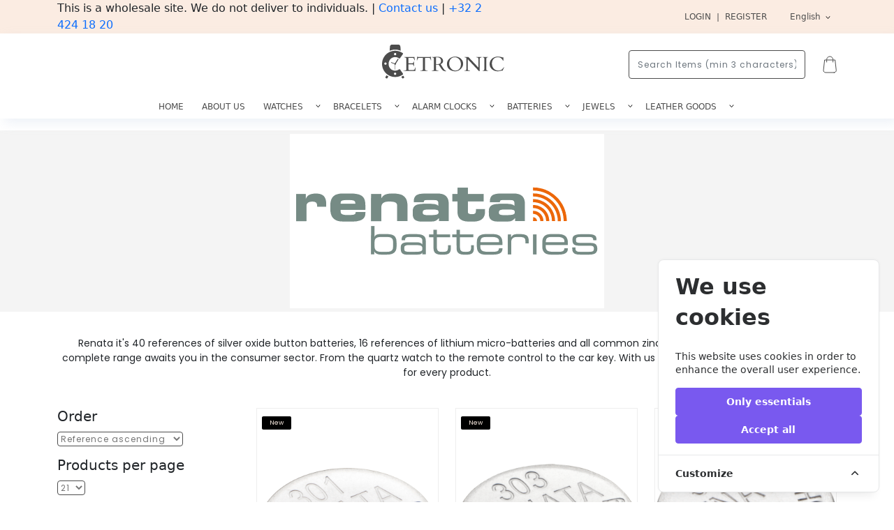

--- FILE ---
content_type: text/html; charset=UTF-8
request_url: https://www.cetronicbenelux.com/batteries/brand/renata
body_size: 25857
content:
<!DOCTYPE html>
<html lang="en">

<head>
    <meta charset="UTF-8">
    <meta http-equiv="X-UA-Compatible" content="IE=edge">
    <meta name="viewport" content="width=device-width, initial-scale=1.0">
    <style >[wire\:loading], [wire\:loading\.delay], [wire\:loading\.inline-block], [wire\:loading\.inline], [wire\:loading\.block], [wire\:loading\.flex], [wire\:loading\.table], [wire\:loading\.grid], [wire\:loading\.inline-flex] {display: none;}[wire\:loading\.delay\.shortest], [wire\:loading\.delay\.shorter], [wire\:loading\.delay\.short], [wire\:loading\.delay\.long], [wire\:loading\.delay\.longer], [wire\:loading\.delay\.longest] {display:none;}[wire\:offline] {display: none;}[wire\:dirty]:not(textarea):not(input):not(select) {display: none;}input:-webkit-autofill, select:-webkit-autofill, textarea:-webkit-autofill {animation-duration: 50000s;animation-name: livewireautofill;}@keyframes livewireautofill { from {} }</style>
    <link href="https://cdn.jsdelivr.net/npm/bootstrap@5.0.2/dist/css/bootstrap.min.css" rel="stylesheet" integrity="sha384-EVSTQN3/azprG1Anm3QDgpJLIm9Nao0Yz1ztcQTwFspd3yD65VohhpuuCOmLASjC" crossorigin="anonymous">
    <link rel="stylesheet" href="https://cdnjs.cloudflare.com/ajax/libs/OwlCarousel2/2.2.0/assets/owl.carousel.min.css">
    <link rel="stylesheet" href="https://cdnjs.cloudflare.com/ajax/libs/OwlCarousel2/2.2.0/assets/owl.theme.default.min.css">
    <link rel="stylesheet" href="https://www.cetronicbenelux.com/Css/nav.css" />
    <link rel="stylesheet" href="https://www.cetronicbenelux.com/Css/menu.css" />
    <link rel="stylesheet" href="https://www.cetronicbenelux.com/Css/style.css" />
    <link rel="stylesheet" href="https://www.cetronicbenelux.com/Css/footer.css" />
    <link rel="stylesheet" href="https://www.cetronicbenelux.com/Css/cart.css" />
    <link rel="preconnect" href="https://fonts.googleapis.com">
    <link rel="preconnect" href="https://fonts.gstatic.com" crossorigin>
    <link href="https://fonts.googleapis.com/css2?family=Poppins&display=swap" rel="stylesheet">
    <link href="https://unpkg.com/aos@2.3.1/dist/aos.css" rel="stylesheet">
    <link rel="stylesheet" href="https://www.cetronicbenelux.com/Css/easyzoom.css">

    <title>Cetronic Benelux - renata</title>
    <meta name="description" content="Cetronic Benelux -     renata
">
    <meta name="keywords" content="Cetronic Benelux - ">
    <meta name="robots" content="index, follow">

    <link rel="alternate" hreflang="nl"
          href="https://www.cetronicbenelux.com/nl/batteries/brand/renata" />
    <link rel="alternate" hreflang="fr"
          href="https://www.cetronicbenelux.com/fr/batteries/brand/renata" />
    <link rel="alternate" hreflang="x-default"
          href="https://www.cetronicbenelux.com/batteries/brand/renata" />

    <!-- Google Tag Manager -->
    <script>(function(w,d,s,l,i){w[l]=w[l]||[];w[l].push({'gtm.start':
                new Date().getTime(),event:'gtm.js'});var f=d.getElementsByTagName(s)[0],
            j=d.createElement(s),dl=l!='dataLayer'?'&l='+l:'';j.async=true;j.src=
            'https://www.googletagmanager.com/gtm.js?id='+i+dl;f.parentNode.insertBefore(j,f);
        })(window,document,'script','dataLayer','GTM-5NRD2WG');</script>
    <!-- End Google Tag Manager -->

    <!-- Cookie Consent --><script src="https://www.cetronicbenelux.com/cookie-consent/script?id=471b490578954199c0917229551cb3f2" defer></script></head>

<body>
<!-- Google Tag Manager (noscript) -->
<noscript><iframe src="https://www.googletagmanager.com/ns.html?id=GTM-5NRD2WG"
                  height="0" width="0" style="display:none;visibility:hidden"></iframe></noscript>
<!-- End Google Tag Manager (noscript) -->
    <header class="fixed-top scrolled">
        <section class="head">
    <div class="container">
        <div class="row d-flex align-items-center">
            <div class="col-xl-7 d-flex justify-content-start">
                <span class="d-xl-block">
                    This is a wholesale site. We do not deliver to individuals.
                     |
                    <a class="text-decoration-none" href="https://www.cetronicbenelux.com/contact">Contact us</a>
                     |
                    <a class="text-decoration-none" href="tel:+32 2 424 18 20">+32 2 424 18 20</a>
                </span>
            </div>
            <div class="col-xl-5 d-flex justify-content-end">
                <div class="d-flex align-items-center">
                    <div class="d-flex align-items-center">
                        <div class="dropdown">
                                                        <div class="d-flex align-items-center me-3">
                                <a class="login-register-link" href="https://www.cetronicbenelux.com/login">Login</a>
                                <span class="px-2">|</span>
                                                                    <a class="login-register-link" href="https://www.cetronicbenelux.com/register">Register</a>
                            </div>

                        </div>
                                                            </div>
                <div class="d-flex align-items-center ms-2">
                    <div class="dropdown">

                        <button class="btn btn-dropdown-login dropdown-toggle px-2" type="button" id="dropdownMenuButton1"
                            data-bs-toggle="dropdown" aria-expanded="false">
                            <span
                                class="flag-icon flag-icon-us"></span>
                            English
                        </button>
                        <ul class="dropdown-menu dropdown-menu-L" aria-labelledby="navbarDarkDropdownMenuLink">

                            <div aria-labelledby="navbarDropdownMenuLink">
                                                                    <a rel="alternate" hreflang="en"
                                        href="https://www.cetronicbenelux.com/en/batteries/brand/renata"
                                        class="dropdown-item dropdown-languages-link">
                                        English
                                    </a>
                                                                    <a rel="alternate" hreflang="fr"
                                        href="https://www.cetronicbenelux.com/fr/batteries/brand/renata"
                                        class="dropdown-item dropdown-languages-link">
                                        Français
                                    </a>
                                                                    <a rel="alternate" hreflang="nl"
                                        href="https://www.cetronicbenelux.com/nl/batteries/brand/renata"
                                        class="dropdown-item dropdown-languages-link">
                                        Nederlands
                                    </a>
                                                            </div>
                        </ul>
                    </div>
                </div>
            </div>
        </div>
    </div>
</section>
        <section class="section-menu">
    <div class="container">
        <nav class="navbar navbar-expand-lg cetronic-nav d-flex flex-wrap align-items-center justify-lg-content-center">
            <div class="offset-lg-5 col-lg-3 mb-2 mb-md-0">
                <a href="https://www.cetronicbenelux.com" class="navbar-brand d-inline-flex link-body-emphasis text-decoration-none">
                    <svg width="175" height="75" viewBox="0 0 267 75" fill="none" xmlns="http://www.w3.org/2000/svg">
                        <path fill-rule="evenodd" clip-rule="evenodd" d="M9.797 74.075L7.761 72.802C7.2 72.45 7.028 71.707 7.38 71.145L9.893 67.13C10.867 67.87 11.887 68.551 12.951 69.177C13.274 69.367 13.602 69.552 13.934 69.731L11.452 73.694C11.101 74.257 10.358 74.428 9.797 74.075ZM44.326 73.72L42.052 70.44C42.825 70.075 43.582 69.681 44.326 69.256L46.155 68.122L46.248 68.061L48.274 70.983C48.654 71.528 48.516 72.277 47.973 72.655L45.999 74.025C45.455 74.401 44.704 74.265 44.326 73.72ZM21.058 69.945C18.615 69.271 16.33 68.306 14.202 67.053C12.071 65.801 10.135 64.302 8.396 62.563C6.656 60.822 5.158 58.892 3.906 56.776C2.653 54.659 1.689 52.38 1.014 49.936C0.337 47.493 0 44.944 0 42.29C0 39.635 0.337 37.086 1.014 34.644C1.689 32.201 2.653 29.908 3.906 27.766C5.158 25.624 6.656 23.679 8.396 21.924C10.135 20.171 12.071 18.673 14.202 17.432C16.33 16.194 18.615 15.229 21.058 14.541C23.501 13.852 26.051 13.507 28.707 13.507C31.713 13.507 34.551 13.927 37.219 14.765C39.887 15.606 42.4 16.816 44.755 18.395C45.18 18.644 45.493 18.97 45.693 19.372C45.892 19.774 45.855 20.249 45.58 20.8L39.23 29.822C38.953 30.249 38.66 30.493 38.346 30.556C38.033 30.619 37.651 30.513 37.2 30.238C35.972 29.31 34.621 28.596 33.141 28.095C31.663 27.593 30.098 27.343 28.445 27.343C26.39 27.343 24.498 27.73 22.769 28.507C21.039 29.285 19.549 30.348 18.297 31.7C17.043 33.051 16.067 34.629 15.364 36.433C14.664 38.235 14.313 40.164 14.313 42.216C14.313 44.269 14.664 46.191 15.364 47.983C16.067 49.771 17.043 51.336 18.297 52.676C19.549 54.015 21.039 55.074 22.769 55.851C24.498 56.626 26.39 57.015 28.445 57.015C30.098 57.015 31.675 56.758 33.179 56.244C34.683 55.73 36.047 55.011 37.275 54.083C37.727 53.807 38.103 53.696 38.402 53.745C38.703 53.795 39.005 54.021 39.305 54.422L45.733 63.669C46.007 64.22 46.044 64.683 45.844 65.06C45.644 65.434 45.331 65.748 44.904 66C42.549 67.578 40.012 68.8 37.295 69.664C34.576 70.53 31.713 70.962 28.707 70.962C26.051 70.962 23.501 70.623 21.058 69.945ZM31.108 63.842C31.108 62.447 29.974 61.312 28.577 61.312C27.179 61.312 26.046 62.447 26.046 63.842C26.046 65.239 27.179 66.372 28.577 66.372C29.974 66.372 31.108 65.239 31.108 63.842ZM28.219 54.613L28.141 44.135C27.356 43.948 26.764 43.262 26.719 42.43L19.531 39.731L20.034 38.392L27.195 41.081C27.534 40.706 28.024 40.47 28.567 40.467L34.418 30.889L36.249 32.006L30.328 41.699C30.399 41.895 30.438 42.107 30.438 42.326C30.438 43.259 29.751 44.032 28.856 44.166L28.934 54.608L28.219 54.613ZM9.95 41.647C9.95 40.252 8.816 39.118 7.42 39.118C6.024 39.118 4.888 40.252 4.888 41.647C4.888 43.045 6.024 44.178 7.42 44.178C8.816 44.178 9.95 43.045 9.95 41.647ZM31.108 20.81C31.108 19.413 29.974 18.28 28.577 18.28C27.179 18.28 26.046 19.413 26.046 20.81C26.046 22.207 27.179 23.341 28.577 23.341C29.974 23.341 31.108 22.207 31.108 20.81ZM16.566 13.507L17.252 4.311C17.433 1.93 19.455 0.0450037 21.77 0.0350037L28.156 0.00500488V0L28.674 0.0039978L29.193 0V0.00500488L35.58 0.0350037C37.894 0.0450037 39.917 1.93 40.097 4.311L40.777 13.453C39.856 13.064 38.916 12.718 37.957 12.415C35.034 11.497 31.944 11.044 28.707 11.044C25.835 11.044 23.061 11.417 20.389 12.17C19.076 12.541 17.801 12.986 16.566 13.507Z" fill="#4C4C4C" />
                        <path d="M46.808 57.711V57.101C46.808 56.985 46.869 56.926 46.989 56.926H47.491C48.129 56.884 48.781 56.858 49.448 56.851C50.116 56.843 50.724 56.768 51.271 56.622C52.516 56.274 53.138 55.401 53.138 54.005V31.032C53.138 29.595 52.25 28.679 50.474 28.285C49.973 28.185 49.465 28.097 48.947 28.025H48.47C48.349 28.025 48.289 27.967 48.287 27.851V27.327C48.289 27.21 48.349 27.152 48.47 27.152H70.124C70.397 27.152 70.597 27.2 70.716 27.294C70.84 27.389 70.914 27.597 70.945 27.915L71.355 34.237C71.355 34.382 71.241 34.454 71.014 34.454C70.785 34.454 70.618 34.389 70.512 34.258C70.421 34.113 70.303 33.583 70.159 32.667C70.016 31.751 69.753 30.989 69.373 30.378C68.994 29.769 68.326 29.382 67.369 29.222H57.875C57.677 29.222 57.578 29.318 57.578 29.506V40.775C57.578 40.921 57.653 40.994 57.807 40.994H65.684C67.719 40.994 68.735 39.861 68.735 37.593C68.735 37.476 68.797 37.419 68.918 37.419H69.465C69.585 37.419 69.646 37.476 69.646 37.593V46.922C69.646 47.039 69.585 47.096 69.465 47.097H68.918C68.797 47.096 68.735 47.039 68.735 46.922C68.735 44.772 68.082 43.53 66.777 43.196C66.414 43.108 66.026 43.064 65.616 43.064H57.807C57.653 43.064 57.578 43.136 57.578 43.283V53.897C57.578 54.988 58.103 55.606 59.151 55.75C59.454 55.793 59.772 55.816 60.105 55.816H67.688C69.252 55.816 70.465 55.154 71.331 53.832C71.953 52.887 72.333 51.805 72.469 50.585C72.516 50.177 72.742 49.974 73.153 49.974C73.335 49.974 73.427 50.068 73.427 50.257L72.676 57.581C72.583 57.785 72.478 57.885 72.356 57.885H46.989C46.869 57.885 46.808 57.828 46.808 57.711Z" fill="#4C4C4C" />
                        <path d="M83.637 57.189C83.637 57.073 83.705 57.014 83.842 57.015H84.479C85.968 57.014 87.164 56.709 88.066 56.1C88.97 55.489 89.421 54.777 89.421 53.962V29.833C89.421 29.529 89.357 29.358 89.229 29.321C89.099 29.285 88.942 29.252 88.761 29.222H80.017C78.605 29.514 77.679 30.552 77.238 32.34C76.996 33.299 76.851 33.914 76.805 34.183C76.76 34.451 76.676 34.585 76.556 34.585H76.145C76.053 34.585 76.008 34.556 76.008 34.498V33.779L76.851 26.978C76.943 26.528 77.094 26.303 77.307 26.303C77.521 26.303 77.747 26.445 77.99 26.727C78.233 27.011 78.695 27.152 79.379 27.152H103.926C104.577 27.152 104.973 27.079 105.11 26.935C105.246 26.789 105.375 26.647 105.498 26.51C105.618 26.371 105.773 26.303 105.963 26.303C106.154 26.303 106.275 26.374 106.328 26.521C106.381 26.666 106.423 26.819 106.454 26.978L107.295 33.779V34.498C107.295 34.556 107.25 34.585 107.159 34.585H106.749C106.627 34.585 106.544 34.477 106.498 34.258C106.255 32.805 105.906 31.653 105.45 30.804C104.996 29.954 104.275 29.426 103.288 29.222H94.521C94.34 29.252 94.183 29.285 94.053 29.321C93.924 29.358 93.861 29.529 93.861 29.833V53.962C93.861 54.777 94.313 55.489 95.216 56.1C96.119 56.709 97.313 57.014 98.802 57.015H99.462C99.584 57.014 99.645 57.073 99.645 57.189V57.711C99.645 57.828 99.584 57.885 99.462 57.885H83.819C83.698 57.885 83.637 57.828 83.637 57.711V57.189Z" fill="#4C4C4C" />
                        <path d="M109.058 57.885C108.938 57.885 108.876 57.741 108.876 57.451V57.189C108.876 57.073 108.938 57.014 109.058 57.015C109.149 57.014 109.293 57 109.49 56.971C109.689 56.942 109.893 56.913 110.106 56.885C110.319 56.855 110.516 56.821 110.698 56.786C110.879 56.75 111.008 56.725 111.086 56.709C112.633 56.374 113.408 55.533 113.408 54.181V31.163C113.408 29.913 112.884 29.027 111.835 28.503C111.215 28.185 110.545 28.025 109.833 28.025H108.969C108.846 28.025 108.785 27.967 108.785 27.851V27.327C108.785 27.21 108.876 27.152 109.058 27.152L121.558 26.825H123.86C126.546 27 128.796 27.934 130.611 29.627C132.424 31.319 133.332 33.405 133.332 35.883C133.332 38.36 132.255 40.288 130.099 41.67C129.43 42.09 128.71 42.469 127.936 42.803L134.835 53.593C136.034 55.482 137.642 56.811 139.662 57.581C139.83 57.625 139.912 57.727 139.912 57.885C139.912 58.25 139.663 58.431 139.161 58.431C135.746 58.431 133.029 57.189 131.011 54.704C130.568 54.152 130.129 53.534 129.688 52.852L123.791 44.002L118.371 43.762H118.19C117.963 43.762 117.849 43.862 117.847 44.067V54.115C117.849 54.914 118.084 55.511 118.555 55.903C119.023 56.295 119.837 56.564 120.99 56.709C121.294 56.752 121.665 56.816 122.106 56.894C122.547 56.974 122.846 57.014 123.005 57.015C123.165 57.014 123.245 57.073 123.245 57.189V57.711C123.245 57.828 123.183 57.885 123.062 57.885H109.058ZM119.693 27.97C119.51 27.977 119.317 27.984 119.112 27.992C118.907 28 118.644 28.006 118.327 28.014C118.007 28.021 117.849 28.141 117.847 28.373V41.583L117.893 42.237C117.938 42.542 118.084 42.701 118.327 42.716L120.648 42.846C124.914 42.846 127.487 41.393 128.367 38.487C128.656 37.572 128.8 36.524 128.8 35.347C128.8 33.051 128.053 31.243 126.557 29.921C125.061 28.599 123.154 27.937 120.832 27.937C120.617 27.937 120.42 27.94 120.239 27.949C120.056 27.956 119.874 27.963 119.693 27.97Z" fill="#4C4C4C" />
                        <path d="M168.497 56.012C167.177 56.782 165.735 57.384 164.173 57.821C162.609 58.258 161.218 58.476 160.005 58.476C157.515 58.476 155.14 58.089 152.878 57.319C149.782 56.244 147.292 54.653 145.409 52.547C143.011 49.858 141.812 46.451 141.812 42.322C141.812 39.344 142.61 36.631 144.204 34.183C145.796 31.733 148.001 29.796 150.817 28.373C153.633 26.949 156.663 26.237 159.904 26.237C163.143 26.237 166.046 26.929 168.612 28.308C171.179 29.689 173.235 31.584 174.783 33.997C176.331 36.409 177.104 39.02 177.104 41.833C177.104 44.645 176.34 47.318 174.806 49.853C173.272 52.39 171.169 54.442 168.497 56.012ZM146.594 41.626C146.594 44.038 147.151 46.433 148.267 48.807C149.382 51.182 150.981 53.119 153.06 54.617C155.14 56.112 157.544 56.862 160.279 56.862C164.164 56.862 167.193 55.437 169.363 52.59C171.323 50.017 172.301 46.733 172.301 42.738C172.301 38.742 171.102 35.298 168.704 32.406C167.534 30.996 166.104 29.867 164.411 29.017C162.719 28.166 161.011 27.741 159.288 27.741C157.565 27.741 156.153 27.924 155.052 28.285C153.953 28.65 152.955 29.147 152.059 29.778C151.163 30.412 150.372 31.163 149.689 32.035C149.008 32.907 148.438 33.852 147.983 34.869C147.057 36.961 146.594 39.213 146.594 41.626Z" fill="#4C4C4C" />
                        <path d="M180.281 57.885C180.159 57.885 180.098 57.828 180.098 57.711V57.189C180.098 57.073 180.174 57.014 180.327 57.015H180.85C181.686 57.014 182.255 56.941 182.558 56.796C183.682 56.274 184.243 54.834 184.243 52.481V29.833C184.243 28.86 183.255 28.279 181.283 28.089C180.842 28.046 180.535 28.025 180.359 28.025C180.185 28.025 180.098 27.967 180.098 27.851V27.327C180.098 27.21 180.159 27.152 180.281 27.152H188.616L210.223 50.018C210.3 50.091 210.352 50.144 210.382 50.181C210.414 50.217 210.463 50.235 210.531 50.235C210.6 50.235 210.634 50.171 210.634 50.038V35.02C210.634 32.129 210.382 30.24 209.882 29.354C209.381 28.467 208.371 28.025 206.853 28.025H205.693C205.572 28.025 205.512 27.967 205.512 27.851V27.327C205.512 27.21 205.572 27.152 205.693 27.152H217.534C217.654 27.152 217.716 27.21 217.716 27.327V27.851C217.716 27.967 217.492 28.025 217.042 28.025C216.595 28.025 215.859 28.272 214.836 28.766C213.81 29.259 213.298 29.87 213.298 30.597V57.254C213.298 57.574 213.253 57.803 213.161 57.94C213.071 58.08 212.855 58.148 212.512 58.148C212.171 58.148 211.916 58.082 211.75 57.951C211.582 57.821 211.385 57.631 211.159 57.384L187.68 32.472C187.53 32.325 187.394 32.252 187.273 32.252C187.195 32.252 187.158 32.325 187.158 32.472V54.225C187.158 55.545 188.251 56.418 190.436 56.841C191.043 56.956 191.507 57.014 191.826 57.015C192.145 57.014 192.305 57.073 192.305 57.189V57.711C192.305 57.828 192.243 57.885 192.121 57.885H180.281Z" fill="#4C4C4C" />
                        <path d="M223.372 30.639C223.372 28.897 222.325 28.025 220.231 28.025C219.895 28.025 219.728 27.967 219.728 27.851V27.327C219.728 27.21 219.79 27.152 219.911 27.152H231.32C231.44 27.152 231.501 27.21 231.501 27.327V27.851C231.501 27.967 231.166 28.025 230.499 28.025C229.832 28.025 229.217 28.228 228.655 28.634C228.093 29.041 227.813 29.877 227.813 31.14V54.399C227.813 56.142 228.868 57.014 230.977 57.015C231.297 57.014 231.456 57.073 231.456 57.189V57.711C231.456 57.828 231.396 57.885 231.273 57.885H219.864C219.744 57.885 219.683 57.828 219.683 57.711V57.189C219.683 57.073 220.017 57.014 220.684 57.015C221.353 57.014 221.968 56.811 222.53 56.404C223.092 55.997 223.372 55.162 223.372 53.897V30.639Z" fill="#4C4C4C" />
                        <path d="M263.298 57.059C263.222 57.175 263.036 57.201 262.739 57.134C262.444 57.07 262.098 57.036 261.702 57.036C261.309 57.036 260.751 57.111 260.03 57.265C259.309 57.418 258.173 57.658 256.625 57.984C255.078 58.311 253.666 58.476 252.392 58.476C249.507 58.476 246.71 57.826 243.998 56.525C241.291 55.223 239.123 53.378 237.498 50.987C235.875 48.597 235.062 45.826 235.062 42.673C235.062 39.519 235.875 36.664 237.498 34.106C239.867 30.356 243.436 27.915 248.201 26.781C249.719 26.418 251.237 26.237 252.754 26.237C254.836 26.237 257.302 26.571 260.155 27.24C261.021 27.443 261.753 27.654 262.353 27.872C262.952 28.089 263.32 28.199 263.457 28.199L264.14 28.025H264.848C265.029 28.025 265.119 28.149 265.119 28.396V35.173C265.119 35.32 264.983 35.391 264.711 35.391C264.436 35.391 264.278 35.358 264.231 35.295C264.186 35.229 264.14 35.149 264.096 35.054C264.05 34.961 264 34.862 263.947 34.76C263.892 34.658 263.841 34.564 263.787 34.477C263.734 34.388 263.7 34.324 263.685 34.28C261.408 29.906 257.954 27.718 253.325 27.718C249.149 27.718 245.887 28.991 243.533 31.534C241.18 34.077 240.003 37.444 240.003 41.637C240.003 45.829 241.298 49.43 243.885 52.437C246.475 55.445 249.992 56.949 254.44 56.949C256.868 56.949 259.081 56.259 261.079 54.879C263.074 53.497 264.641 51.805 265.78 49.8C265.809 49.713 265.901 49.669 266.052 49.669H266.348C266.501 49.669 266.575 49.756 266.576 49.931C266.575 50.105 266.531 50.272 266.441 50.432L263.298 57.059Z" fill="#4C4C4C" />
                    </svg>
                </a>
            </div>

            <div class="d-lg-none">
                <div wire:id="cnskDWTrk3XsNZhyCXzI" wire:initial-data="{&quot;fingerprint&quot;:{&quot;id&quot;:&quot;cnskDWTrk3XsNZhyCXzI&quot;,&quot;name&quot;:&quot;cart-counter&quot;,&quot;locale&quot;:&quot;en&quot;,&quot;path&quot;:&quot;batteries\/brand\/renata&quot;,&quot;method&quot;:&quot;GET&quot;,&quot;v&quot;:&quot;acj&quot;},&quot;effects&quot;:{&quot;listeners&quot;:[&quot;cart_updated&quot;]},&quot;serverMemo&quot;:{&quot;children&quot;:[],&quot;errors&quot;:[],&quot;htmlHash&quot;:&quot;7804929d&quot;,&quot;data&quot;:[],&quot;dataMeta&quot;:[],&quot;checksum&quot;:&quot;321414ebc1aef3245e629a5d77710a7e427c8b04e909062023ff2ed45ab2fa54&quot;}}">
            <a class="panier" href="https://www.cetronicbenelux.com/cart">
            <svg class="profile-fill1" height="25" viewBox="0 0 20 25" fill="none" xmlns="http://www.w3.org/2000/svg">
                <path d="M5.64917 9V5.5C5.64917 3.01 7.65917 1 10.1492 1C12.6392 1 14.6492 3.01 14.6492 5.5V9M16.2992 24H3.99919C2.20919 24 0.819175 22.45 1.01917 20.67L2.64918 6H17.6492L19.2792 20.67C19.4792 22.45 18.0892 24 16.2992 24Z" stroke="#4D4D4D" stroke-miterlimit="10" stroke-linecap="round" stroke-linejoin="round"/>
            </svg>
        </a>
</div>


<!-- Livewire Component wire-end:cnskDWTrk3XsNZhyCXzI -->            </div>

            <button class="navbar-toggler" type="button" data-bs-toggle="collapse" data-bs-target="#navbarSupportedContent" aria-controls="navbarSupportedContent" aria-expanded="false" aria-label="Toggle navigation">
                <svg width="34" height="24" viewBox="0 0 34 24" fill="none" xmlns="http://www.w3.org/2000/svg">
                    <path d="M1 0.5C0.723858 0.5 0.5 0.723858 0.5 1C0.5 1.27614 0.723858 1.5 1 1.5V0.5ZM33 1.5C33.2761 1.5 33.5 1.27614 33.5 1C33.5 0.723858 33.2761 0.5 33 0.5V1.5ZM20 22.5C19.7239 22.5 19.5 22.7239 19.5 23C19.5 23.2761 19.7239 23.5 20 23.5V22.5ZM33 23.5C33.2761 23.5 33.5 23.2761 33.5 23C33.5 22.7239 33.2761 22.5 33 22.5V23.5ZM12 11.5C11.7239 11.5 11.5 11.7239 11.5 12C11.5 12.2761 11.7239 12.5 12 12.5V11.5ZM33 12.5C33.2761 12.5 33.5 12.2761 33.5 12C33.5 11.7239 33.2761 11.5 33 11.5V12.5ZM1 1.5H33V0.5H1V1.5ZM20 23.5H33V22.5H20V23.5ZM12 12.5H33V11.5H12V12.5Z" fill="#4d4d4d"></path>
                </svg>
            </button>

            <div class="col-md-4 text-end d-lg-inline-block d-none mt-3">
                <li class="nav-item ps-1 d-inline-block">
                    <span class="nav-link" id="btn-search">
                        <div wire:id="CNNduDsqtb6oyPPMBwG7" wire:initial-data="{&quot;fingerprint&quot;:{&quot;id&quot;:&quot;CNNduDsqtb6oyPPMBwG7&quot;,&quot;name&quot;:&quot;search-item&quot;,&quot;locale&quot;:&quot;en&quot;,&quot;path&quot;:&quot;batteries\/brand\/renata&quot;,&quot;method&quot;:&quot;GET&quot;,&quot;v&quot;:&quot;acj&quot;},&quot;effects&quot;:{&quot;listeners&quot;:[]},&quot;serverMemo&quot;:{&quot;children&quot;:[],&quot;errors&quot;:[],&quot;htmlHash&quot;:&quot;bb5dae54&quot;,&quot;data&quot;:{&quot;term&quot;:&quot;&quot;},&quot;dataMeta&quot;:[],&quot;checksum&quot;:&quot;77f27463b33536f933dde605faa851342c4f9046519b1e09db7a03ac37f1a4bf&quot;}}" style="position: relative;">
    <form method="GET" action="https://www.cetronicbenelux.com/search">
        <input class="login-form form-control" style="min-width: 150px;"
               type="text" name="search-input" value="" placeholder="Search Items (min 3 characters)" wire:model="term" >
    </form>

    <div wire:loading wire:loading.class="listing-search-preview">Search items......</div>
    <div class="listing-search-preview empty" wire:loading.remove wire:loading.attr="hidden">
        </div>
</div>

<!-- Livewire Component wire-end:CNNduDsqtb6oyPPMBwG7 -->                    </span>
                </li>
                <li class="nav-item panier-count ps-1 d-inline-block">
                    <div wire:id="olhoMh70CEHZ6bJlTl7b" wire:initial-data="{&quot;fingerprint&quot;:{&quot;id&quot;:&quot;olhoMh70CEHZ6bJlTl7b&quot;,&quot;name&quot;:&quot;cart-counter&quot;,&quot;locale&quot;:&quot;en&quot;,&quot;path&quot;:&quot;batteries\/brand\/renata&quot;,&quot;method&quot;:&quot;GET&quot;,&quot;v&quot;:&quot;acj&quot;},&quot;effects&quot;:{&quot;listeners&quot;:[&quot;cart_updated&quot;]},&quot;serverMemo&quot;:{&quot;children&quot;:[],&quot;errors&quot;:[],&quot;htmlHash&quot;:&quot;7804929d&quot;,&quot;data&quot;:[],&quot;dataMeta&quot;:[],&quot;checksum&quot;:&quot;6621199172dcff9f903dec6624c9ad50e24905171236bbc6be2eff86b1c3b4ba&quot;}}">
            <a class="panier" href="https://www.cetronicbenelux.com/cart">
            <svg class="profile-fill1" height="25" viewBox="0 0 20 25" fill="none" xmlns="http://www.w3.org/2000/svg">
                <path d="M5.64917 9V5.5C5.64917 3.01 7.65917 1 10.1492 1C12.6392 1 14.6492 3.01 14.6492 5.5V9M16.2992 24H3.99919C2.20919 24 0.819175 22.45 1.01917 20.67L2.64918 6H17.6492L19.2792 20.67C19.4792 22.45 18.0892 24 16.2992 24Z" stroke="#4D4D4D" stroke-miterlimit="10" stroke-linecap="round" stroke-linejoin="round"/>
            </svg>
        </a>
</div>


<!-- Livewire Component wire-end:olhoMh70CEHZ6bJlTl7b -->                </li>
            </div>

            <div class="navbar-collapse justify-content-center collapse" id="navbarSupportedContent">
                <ul class="nav col-12 col-lg-auto justify-content-center navbar-nav mb-2 mb-lg-0 d-flex align-items-center">
                    <li class="nav-item">
                        <a class="nav-link " aria-current="page" href="https://www.cetronicbenelux.com">Home</a>
                    </li>
                    <li class="nav-item">
                        <a class="nav-link " aria-current="page" href="https://www.cetronicbenelux.com/about">About us</a>
                    </li>
                                        <li class="nav-item dropdown">
                        <div class="d-flex justify-content-center">
                            <a class="nav-link dropdown-toggle dropdown-toggle-nav-menu" data-toggle="dropdown" href="https://www.cetronicbenelux.com/watches/category/watches">Watches
                            </a>
                            <div class="nav-caret--down nav-caret"></div>
                        </div>

                        <ul class="dropdown-content dropdown-menu" aria-labelledby="navbarDropdown">
                                                                                    <li>
                                <a class="dropdown-item" href="https://www.cetronicbenelux.com/watches/brand/avi-8">
                                    AVI-8
                                </a>
                            </li>
                                                        <li>
                                <a class="dropdown-item" href="https://www.cetronicbenelux.com/watches/brand/daniel-klein">
                                    Daniel Klein
                                </a>
                            </li>
                                                        <li>
                                <a class="dropdown-item" href="https://www.cetronicbenelux.com/watches/brand/krns">
                                    KRNS
                                </a>
                            </li>
                                                        <li>
                                <a class="dropdown-item" href="https://www.cetronicbenelux.com/watches/brand/lee-cooper">
                                    Lee Cooper
                                </a>
                            </li>
                                                        <li>
                                <a class="dropdown-item" href="https://www.cetronicbenelux.com/watches/brand/qq">
                                    Q&amp;Q
                                </a>
                            </li>
                                                        <li>
                                <a class="dropdown-item" href="https://www.cetronicbenelux.com/watches/brand/rk-brussels">
                                    RK Brussels
                                </a>
                            </li>
                                                        <li>
                                <a class="dropdown-item" href="https://www.cetronicbenelux.com/watches/brand/spinnaker">
                                    Spinnaker
                                </a>
                            </li>
                                                        <li>
                                <a class="dropdown-item" href="https://www.cetronicbenelux.com/watches/brand/xonix">
                                    Xonix
                                </a>
                            </li>
                                                    </ul>
                    </li>
                                        <li class="nav-item dropdown">
                        <div class="d-flex justify-content-center">
                            <a class="nav-link dropdown-toggle dropdown-toggle-nav-menu" data-toggle="dropdown" href="https://www.cetronicbenelux.com/bracelets/category/bracelets">Bracelets
                            </a>
                            <div class="nav-caret--down nav-caret"></div>
                        </div>

                        <ul class="dropdown-content dropdown-menu" aria-labelledby="navbarDropdown">
                                                                                    <li>
                                <a class="dropdown-item" href="https://www.cetronicbenelux.com/bracelets/brand/watch-straps">
                                    Watch Straps
                                </a>
                            </li>
                                                    </ul>
                    </li>
                                        <li class="nav-item dropdown">
                        <div class="d-flex justify-content-center">
                            <a class="nav-link dropdown-toggle dropdown-toggle-nav-menu" data-toggle="dropdown" href="https://www.cetronicbenelux.com/alarm-clocks/category/alarm-clocks">Alarm Clocks
                            </a>
                            <div class="nav-caret--down nav-caret"></div>
                        </div>

                        <ul class="dropdown-content dropdown-menu" aria-labelledby="navbarDropdown">
                                                                                    <li>
                                <a class="dropdown-item" href="https://www.cetronicbenelux.com/alarm-clocks/brand/ams">
                                    AMS
                                </a>
                            </li>
                                                        <li>
                                <a class="dropdown-item" href="https://www.cetronicbenelux.com/alarm-clocks/brand/braun">
                                    Braun
                                </a>
                            </li>
                                                        <li>
                                <a class="dropdown-item" href="https://www.cetronicbenelux.com/alarm-clocks/brand/cetronic">
                                    Cetronic
                                </a>
                            </li>
                                                        <li>
                                <a class="dropdown-item" href="https://www.cetronicbenelux.com/alarm-clocks/brand/pevanda">
                                    Pevanda
                                </a>
                            </li>
                                                        <li>
                                <a class="dropdown-item" href="https://www.cetronicbenelux.com/alarm-clocks/brand/technoline">
                                    TechnoLine
                                </a>
                            </li>
                                                        <li>
                                <a class="dropdown-item" href="https://www.cetronicbenelux.com/alarm-clocks/brand/tfa">
                                    TFA
                                </a>
                            </li>
                                                    </ul>
                    </li>
                                        <li class="nav-item dropdown">
                        <div class="d-flex justify-content-center">
                            <a class="nav-link dropdown-toggle dropdown-toggle-nav-menu" data-toggle="dropdown" href="https://www.cetronicbenelux.com/batteries/category/batteries">Batteries
                            </a>
                            <div class="nav-caret--down nav-caret"></div>
                        </div>

                        <ul class="dropdown-content dropdown-menu" aria-labelledby="navbarDropdown">
                                                                                    <li>
                                <a class="dropdown-item" href="https://www.cetronicbenelux.com/batteries/brand/duracell">
                                    Duracell
                                </a>
                            </li>
                                                        <li>
                                <a class="dropdown-item" href="https://www.cetronicbenelux.com/batteries/brand/energizer">
                                    Energizer
                                </a>
                            </li>
                                                        <li>
                                <a class="dropdown-item" href="https://www.cetronicbenelux.com/batteries/brand/maxell">
                                    Maxell
                                </a>
                            </li>
                                                        <li>
                                <a class="dropdown-item" href="https://www.cetronicbenelux.com/batteries/brand/murata">
                                    Murata
                                </a>
                            </li>
                                                        <li>
                                <a class="dropdown-item" href="https://www.cetronicbenelux.com/batteries/brand/others">
                                    Others
                                </a>
                            </li>
                                                        <li>
                                <a class="dropdown-item" href="https://www.cetronicbenelux.com/batteries/brand/renata">
                                    Renata
                                </a>
                            </li>
                                                    </ul>
                    </li>
                                        <li class="nav-item dropdown">
                        <div class="d-flex justify-content-center">
                            <a class="nav-link dropdown-toggle dropdown-toggle-nav-menu" data-toggle="dropdown" href="https://www.cetronicbenelux.com/jewels/category/jewels">Jewels
                            </a>
                            <div class="nav-caret--down nav-caret"></div>
                        </div>

                        <ul class="dropdown-content dropdown-menu" aria-labelledby="navbarDropdown">
                                                                                    <li>
                                <a class="dropdown-item" href="https://www.cetronicbenelux.com/jewels/brand/daniel-klein">
                                    Daniel Klein
                                </a>
                            </li>
                                                    </ul>
                    </li>
                                        <li class="nav-item dropdown">
                        <div class="d-flex justify-content-center">
                            <a class="nav-link dropdown-toggle dropdown-toggle-nav-menu" data-toggle="dropdown" href="https://www.cetronicbenelux.com/leather-goods/category/leather-goods">Leather goods
                            </a>
                            <div class="nav-caret--down nav-caret"></div>
                        </div>

                        <ul class="dropdown-content dropdown-menu" aria-labelledby="navbarDropdown">
                                                                                    <li>
                                <a class="dropdown-item" href="https://www.cetronicbenelux.com/leather-goods/brand/daniel-klein">
                                    Daniel Klein
                                </a>
                            </li>
                                                        <li>
                                <a class="dropdown-item" href="https://www.cetronicbenelux.com/leather-goods/brand/qq">
                                    Q&amp;Q
                                </a>
                            </li>
                                                        <li>
                                <a class="dropdown-item" href="https://www.cetronicbenelux.com/leather-goods/brand/rk-brussels">
                                    RK Brussels
                                </a>
                            </li>
                                                        <li>
                                <a class="dropdown-item" href="https://www.cetronicbenelux.com/leather-goods/brand/xonix">
                                    Xonix
                                </a>
                            </li>
                                                    </ul>
                    </li>
                                        <li class="nav-item ps-1 d-inline-block d-lg-none">
                        <span class="nav-link" id="btn-search">
                            <div wire:id="2b90Y0IwkiqKDZcaDVMN" wire:initial-data="{&quot;fingerprint&quot;:{&quot;id&quot;:&quot;2b90Y0IwkiqKDZcaDVMN&quot;,&quot;name&quot;:&quot;search-item&quot;,&quot;locale&quot;:&quot;en&quot;,&quot;path&quot;:&quot;batteries\/brand\/renata&quot;,&quot;method&quot;:&quot;GET&quot;,&quot;v&quot;:&quot;acj&quot;},&quot;effects&quot;:{&quot;listeners&quot;:[]},&quot;serverMemo&quot;:{&quot;children&quot;:[],&quot;errors&quot;:[],&quot;htmlHash&quot;:&quot;bb5dae54&quot;,&quot;data&quot;:{&quot;term&quot;:&quot;&quot;},&quot;dataMeta&quot;:[],&quot;checksum&quot;:&quot;feac2efea29ecdb779e10070ce1670b411e09ead9d9270f292a950bc4ae151bc&quot;}}" style="position: relative;">
    <form method="GET" action="https://www.cetronicbenelux.com/search">
        <input class="login-form form-control" style="min-width: 150px;"
               type="text" name="search-input" value="" placeholder="Search Items (min 3 characters)" wire:model="term" >
    </form>

    <div wire:loading wire:loading.class="listing-search-preview">Search items......</div>
    <div class="listing-search-preview empty" wire:loading.remove wire:loading.attr="hidden">
        </div>
</div>

<!-- Livewire Component wire-end:2b90Y0IwkiqKDZcaDVMN -->                        </span>
                    </li>
                </ul>
            </div>
        </nav>
    </div>
</section>
    </header>


    <main>
        <div class="main-vspacer"></div>
        
            <section class="section-listing">
        <h2 class="listing-title">
                            <div class="d-flex align-items-center justify-content-center">
                    <div class="brand-area">
            <img src="https://www.cetronicbenelux.com/storage/brands/orohbVFgWuGQRtp1fLszyaXF58c37P-metaUmVuYXRhIExvZ28ucG5n-.png" alt=" Renata">
    </div>
                </div>
                    </h2>
        <div class="container">
            <div class="row">
                <div style="float:left;width:100%;">
                                            <div class="listing-description">
                            Renata it's 40 references of silver oxide button batteries, 16 references of lithium micro-batteries and all common zinc-air batteries for hearing aids. A complete range awaits you in the consumer sector. From the quartz watch to the remote control to the car key. With us you will find the right energy source for every product.
                        </div>
                                                        </div>

            </div>

            <div>
    <div class="row mb-5">
        <div class="col-lg-3">
            <div class="accordion" id="accordionPanelsStayOpenExample">
                <form action="https://www.cetronicbenelux.com/batteries/brand/renata" method="GET">
                    <h5>Order</h5>
                    <select id="order" name="order" class="card-select">
                        <option value="reference_asc"
                                 selected >Reference ascending</option>
                        <option value="reference_desc"
                                >Reference descending</option>
                        <option value="price_asc"
                                >Price ascending</option>
                        <option value="price_desc"
                                >Price descending</option>
                        <option value="catalogue"
                                >item.catalogue</option>
                    </select>
                    <h5>Products per page</h5>
                    <select id="paginate" name="paginate" class="card-select">
                        <option value="15" >15</option>
                        <option value="21"  selected >21</option>
                        <option value="30" >30</option>
                        <option value="42" >42</option>
                        <option value="60" >60</option>
                        <option value="84" >84</option>
                    </select>
                    <h5>Filter(s)</h5>
                    <div style="text-align: right;">
                                                <br />
                        <input type="submit" value="Show" class="small_btn">

                    </div>
                    <div class="accordion-item listing-accordion-item ">
                        <h2 class="accordion-header" id="panelsStayOpen-heading99999">
                            <button class="accordion-button listing-accordion-button collapsed" type="button"
                                    data-bs-toggle="collapse" data-bs-target="#panelsStayOpen-collapse99999"
                                    aria-expanded="false" aria-controls="panelsStayOpen-collapse99999">
                                <span class="listing-accordion-head">New items </span>
                            </button>
                        </h2>
                        <div id="panelsStayOpen-collapse99999" class="accordion-collapse collapse show"
                             aria-labelledby="panelsStayOpen-heading99999">
                            <div class="accordion-body listing-accordion-body">
                                <ul>
                                    <li class="d-flex align-items-center">
                                        <input type="checkbox" class="listing-checkbox" name="new" id="new" value="1"
                                               >
                                        <span class="select-bg">Show only new items</span>
                                    </li>
                                </ul>
                            </div>
                        </div>
                    </div>

                                            <div class="accordion-item listing-accordion-item ">
                            <h2 class="accordion-header" id="panelsStayOpen-heading25">
                                <button class="accordion-button listing-accordion-button collapsed" type="button"
                                        data-bs-toggle="collapse"
                                        data-bs-target="#panelsStayOpen-collapse25"
                                        aria-expanded="false" aria-controls="panelsStayOpen-collapse25">
                                    <span class="listing-accordion-head">Type </span>
                                </button>
                            </h2>
                            <div id="panelsStayOpen-collapse25" class="accordion-collapse collapse show"
                                 aria-labelledby="panelsStayOpen-heading25">
                                <div class="accordion-body listing-accordion-body">
                                    <ul>
                                                                                    <li class="d-flex align-items-center">
                                                                                                    <input type="checkbox" class="listing-checkbox"
                                                           name="metas[25][]"
                                                           id="metas[25][Button Batteries]"
                                                           value="Button Batteries"
                                                           >
                                                    <span class="select-bg">Button Batteries (41
                                                   items)</span>
                                                                                            </li>
                                                                                    <li class="d-flex align-items-center">
                                                                                                    <input type="checkbox" class="listing-checkbox"
                                                           name="metas[25][]"
                                                           id="metas[25][Lithium Batteries]"
                                                           value="Lithium Batteries"
                                                           >
                                                    <span class="select-bg">Lithium Batteries (15
                                                   items)</span>
                                                                                            </li>
                                                                            </ul>
                                </div>
                            </div>
                        </div>
                                        <div style="text-align: right;">
                        <input type="submit" value="Show" class="small_btn">
                                            </div>
                </form>
            </div>
        </div>

        <div class="col-lg-9">
            <div class="row">
                                    <div class="col-lg-4 col-xl-4">
                        <div class="card">
            <div class="picture3-component">
            <div class="if-new">
            <p>New</p>
        </div>
    
    
    <div id="carousel-main-13800" class="carousel slide product-carousel" data-bs-interval="false">
        <!-- carousel img list -->
        <div class="carousel-inner">
                        <div class="carousel-item active" data-count="1">
                                    <a href="https://www.cetronicbenelux.com/item/17-6-renata-301">
                                                                    <div class="cetronic-card-img" style="background-image: url('https://www.cetronicbenelux.com/storage/products/1511/Renata-301.png')"></div>
                                                            </a>
                            </div>
                    </div>

        <div class="clearfix"></div>


        <!-- carousel thumbnail -->
                    <div class="carousel-indicators mt-1">
                            </div>
        
        
    </div>
</div>
        <div class="card-body">
        <h5 class="item-reference">
                                                <a href="https://www.cetronicbenelux.com/item/17-6-renata-301" class="show_hover">
                                                                                Renata 301
                                                                                                                                                                </a>
        </h5>
        <div>
        
            Login to see price
    
    </div>
                        <div wire:id="EOZIoxHGEH0p0tgLK84p" wire:initial-data="{&quot;fingerprint&quot;:{&quot;id&quot;:&quot;EOZIoxHGEH0p0tgLK84p&quot;,&quot;name&quot;:&quot;form-item&quot;,&quot;locale&quot;:&quot;en&quot;,&quot;path&quot;:&quot;batteries\/brand\/renata&quot;,&quot;method&quot;:&quot;GET&quot;,&quot;v&quot;:&quot;acj&quot;},&quot;effects&quot;:{&quot;listeners&quot;:[]},&quot;serverMemo&quot;:{&quot;children&quot;:[],&quot;errors&quot;:[],&quot;htmlHash&quot;:&quot;3e0a3539&quot;,&quot;data&quot;:{&quot;item&quot;:[],&quot;quantity&quot;:{&quot;0&quot;:0,&quot;13800&quot;:10},&quot;variant&quot;:{&quot;0&quot;:&quot;&quot;,&quot;13800&quot;:&quot;&quot;}},&quot;dataMeta&quot;:{&quot;models&quot;:{&quot;item&quot;:{&quot;class&quot;:&quot;App\\Models\\Item&quot;,&quot;id&quot;:13800,&quot;relations&quot;:[&quot;category&quot;,&quot;category.metas&quot;,&quot;brand&quot;,&quot;variants&quot;,&quot;master&quot;,&quot;media&quot;,&quot;metas&quot;,&quot;metas.item&quot;,&quot;metas.meta&quot;],&quot;connection&quot;:&quot;mysql&quot;,&quot;collectionClass&quot;:null}}},&quot;checksum&quot;:&quot;b3827ff7f13fd552a60b019cac000cacae8526596e165479305b6bc3358057f1&quot;}}">
        <div class="row d-flex align-items-center mt-2">
                <!-- pe-1 -->
                <div class="col-12 col-xl-6 pe-auto pe-xl-1">
                <div class="step-down-upp">
                    <span wire:click="down(13800)"
                        class="border-0 bg-body">-</span>
                    <input class="text-center border-0 w-100" wire:model="quantity.13800" type="number"
                        step="10" min="10">
                    <span wire:click="up(13800)
                        class="border-0 bg-body plus">+</span>
                </div>
            </div>
            <!-- ps-1 -->
            <div class="col-12 col-xl-6 pt-1 pt-xl-0 ps-xl-1">
                <button wire:click="addToCart(13800)" class="btn cetronic-card-button d-flex align-items-center justify-content-center w-100" type="button">
                    <svg width="20" height="24" viewBox="0 0 20 27" fill="none"
                        xmlns="http://www.w3.org/2000/svg">
                        <path
                            d="M5.64917 9.69565V5.8913C5.64917 3.18478 7.65917 1 10.1492 1C12.6392 1 14.6492 3.18478 14.6492 5.8913V9.69565M16.2992 26H3.99919C2.20919 26 0.819175 24.3152 1.01917 22.3804L2.64918 6.43478H17.6492L19.2792 22.3804C19.4792 24.3152 18.0892 26 16.2992 26Z"
                            stroke="#ffffff" stroke-width="0.8" stroke-miterlimit="10" stroke-linecap="round"
                            stroke-linejoin="round" />
                    </svg>
                    <!-- ps-2 -->
                    <span class="add-to-panier ps-xl-2">Add to cart</span>
                </button>
            </div>
        </div>
</div>

<!-- Livewire Component wire-end:EOZIoxHGEH0p0tgLK84p -->                </div>
</div>
                    </div>
                                    <div class="col-lg-4 col-xl-4">
                        <div class="card">
            <div class="picture3-component">
            <div class="if-new">
            <p>New</p>
        </div>
    
    
    <div id="carousel-main-13801" class="carousel slide product-carousel" data-bs-interval="false">
        <!-- carousel img list -->
        <div class="carousel-inner">
                        <div class="carousel-item active" data-count="1">
                                    <a href="https://www.cetronicbenelux.com/item/17-6-renata-303">
                                                                    <div class="cetronic-card-img" style="background-image: url('https://www.cetronicbenelux.com/storage/products/1512/Renata-303.png')"></div>
                                                            </a>
                            </div>
                    </div>

        <div class="clearfix"></div>


        <!-- carousel thumbnail -->
                    <div class="carousel-indicators mt-1">
                            </div>
        
        
    </div>
</div>
        <div class="card-body">
        <h5 class="item-reference">
                                                <a href="https://www.cetronicbenelux.com/item/17-6-renata-303" class="show_hover">
                                                                                Renata 303
                                                                                                                                                                </a>
        </h5>
        <div>
        
            Login to see price
    
    </div>
                        <div wire:id="RGcik1zIaNWxDkM95yrT" wire:initial-data="{&quot;fingerprint&quot;:{&quot;id&quot;:&quot;RGcik1zIaNWxDkM95yrT&quot;,&quot;name&quot;:&quot;form-item&quot;,&quot;locale&quot;:&quot;en&quot;,&quot;path&quot;:&quot;batteries\/brand\/renata&quot;,&quot;method&quot;:&quot;GET&quot;,&quot;v&quot;:&quot;acj&quot;},&quot;effects&quot;:{&quot;listeners&quot;:[]},&quot;serverMemo&quot;:{&quot;children&quot;:[],&quot;errors&quot;:[],&quot;htmlHash&quot;:&quot;9b2545d6&quot;,&quot;data&quot;:{&quot;item&quot;:[],&quot;quantity&quot;:{&quot;0&quot;:0,&quot;13801&quot;:10},&quot;variant&quot;:{&quot;0&quot;:&quot;&quot;,&quot;13801&quot;:&quot;&quot;}},&quot;dataMeta&quot;:{&quot;models&quot;:{&quot;item&quot;:{&quot;class&quot;:&quot;App\\Models\\Item&quot;,&quot;id&quot;:13801,&quot;relations&quot;:[&quot;category&quot;,&quot;category.metas&quot;,&quot;brand&quot;,&quot;variants&quot;,&quot;master&quot;,&quot;media&quot;,&quot;metas&quot;,&quot;metas.item&quot;,&quot;metas.meta&quot;],&quot;connection&quot;:&quot;mysql&quot;,&quot;collectionClass&quot;:null}}},&quot;checksum&quot;:&quot;058e5773ca9dc61a8e930c2626f4ef647d6ffd031257acd117ca79324d95f654&quot;}}">
        <div class="row d-flex align-items-center mt-2">
                <!-- pe-1 -->
                <div class="col-12 col-xl-6 pe-auto pe-xl-1">
                <div class="step-down-upp">
                    <span wire:click="down(13801)"
                        class="border-0 bg-body">-</span>
                    <input class="text-center border-0 w-100" wire:model="quantity.13801" type="number"
                        step="10" min="10">
                    <span wire:click="up(13801)
                        class="border-0 bg-body plus">+</span>
                </div>
            </div>
            <!-- ps-1 -->
            <div class="col-12 col-xl-6 pt-1 pt-xl-0 ps-xl-1">
                <button wire:click="addToCart(13801)" class="btn cetronic-card-button d-flex align-items-center justify-content-center w-100" type="button">
                    <svg width="20" height="24" viewBox="0 0 20 27" fill="none"
                        xmlns="http://www.w3.org/2000/svg">
                        <path
                            d="M5.64917 9.69565V5.8913C5.64917 3.18478 7.65917 1 10.1492 1C12.6392 1 14.6492 3.18478 14.6492 5.8913V9.69565M16.2992 26H3.99919C2.20919 26 0.819175 24.3152 1.01917 22.3804L2.64918 6.43478H17.6492L19.2792 22.3804C19.4792 24.3152 18.0892 26 16.2992 26Z"
                            stroke="#ffffff" stroke-width="0.8" stroke-miterlimit="10" stroke-linecap="round"
                            stroke-linejoin="round" />
                    </svg>
                    <!-- ps-2 -->
                    <span class="add-to-panier ps-xl-2">Add to cart</span>
                </button>
            </div>
        </div>
</div>

<!-- Livewire Component wire-end:RGcik1zIaNWxDkM95yrT -->                </div>
</div>
                    </div>
                                    <div class="col-lg-4 col-xl-4">
                        <div class="card">
            <div class="picture3-component">
            <div class="if-new">
            <p>New</p>
        </div>
    
    
    <div id="carousel-main-13802" class="carousel slide product-carousel" data-bs-interval="false">
        <!-- carousel img list -->
        <div class="carousel-inner">
                        <div class="carousel-item active" data-count="1">
                                    <a href="https://www.cetronicbenelux.com/item/17-6-renata-309">
                                                                    <div class="cetronic-card-img" style="background-image: url('https://www.cetronicbenelux.com/storage/products/1513/Renata-309.png')"></div>
                                                            </a>
                            </div>
                    </div>

        <div class="clearfix"></div>


        <!-- carousel thumbnail -->
                    <div class="carousel-indicators mt-1">
                            </div>
        
        
    </div>
</div>
        <div class="card-body">
        <h5 class="item-reference">
                                                <a href="https://www.cetronicbenelux.com/item/17-6-renata-309" class="show_hover">
                                                                                Renata 309
                                                                                                                                                                </a>
        </h5>
        <div>
        
            Login to see price
    
    </div>
                        <div wire:id="xGBoDRo4DPthDwJT0KGi" wire:initial-data="{&quot;fingerprint&quot;:{&quot;id&quot;:&quot;xGBoDRo4DPthDwJT0KGi&quot;,&quot;name&quot;:&quot;form-item&quot;,&quot;locale&quot;:&quot;en&quot;,&quot;path&quot;:&quot;batteries\/brand\/renata&quot;,&quot;method&quot;:&quot;GET&quot;,&quot;v&quot;:&quot;acj&quot;},&quot;effects&quot;:{&quot;listeners&quot;:[]},&quot;serverMemo&quot;:{&quot;children&quot;:[],&quot;errors&quot;:[],&quot;htmlHash&quot;:&quot;af25d2a6&quot;,&quot;data&quot;:{&quot;item&quot;:[],&quot;quantity&quot;:{&quot;0&quot;:0,&quot;13802&quot;:10},&quot;variant&quot;:{&quot;0&quot;:&quot;&quot;,&quot;13802&quot;:&quot;&quot;}},&quot;dataMeta&quot;:{&quot;models&quot;:{&quot;item&quot;:{&quot;class&quot;:&quot;App\\Models\\Item&quot;,&quot;id&quot;:13802,&quot;relations&quot;:[&quot;category&quot;,&quot;category.metas&quot;,&quot;brand&quot;,&quot;variants&quot;,&quot;master&quot;,&quot;media&quot;,&quot;metas&quot;,&quot;metas.item&quot;,&quot;metas.meta&quot;],&quot;connection&quot;:&quot;mysql&quot;,&quot;collectionClass&quot;:null}}},&quot;checksum&quot;:&quot;fbd5ebbda218f2e4d8b077c28adde21727d4dbe60a47a0845f14b2d5199b1f8f&quot;}}">
        <div class="row d-flex align-items-center mt-2">
                <!-- pe-1 -->
                <div class="col-12 col-xl-6 pe-auto pe-xl-1">
                <div class="step-down-upp">
                    <span wire:click="down(13802)"
                        class="border-0 bg-body">-</span>
                    <input class="text-center border-0 w-100" wire:model="quantity.13802" type="number"
                        step="10" min="10">
                    <span wire:click="up(13802)
                        class="border-0 bg-body plus">+</span>
                </div>
            </div>
            <!-- ps-1 -->
            <div class="col-12 col-xl-6 pt-1 pt-xl-0 ps-xl-1">
                <button wire:click="addToCart(13802)" class="btn cetronic-card-button d-flex align-items-center justify-content-center w-100" type="button">
                    <svg width="20" height="24" viewBox="0 0 20 27" fill="none"
                        xmlns="http://www.w3.org/2000/svg">
                        <path
                            d="M5.64917 9.69565V5.8913C5.64917 3.18478 7.65917 1 10.1492 1C12.6392 1 14.6492 3.18478 14.6492 5.8913V9.69565M16.2992 26H3.99919C2.20919 26 0.819175 24.3152 1.01917 22.3804L2.64918 6.43478H17.6492L19.2792 22.3804C19.4792 24.3152 18.0892 26 16.2992 26Z"
                            stroke="#ffffff" stroke-width="0.8" stroke-miterlimit="10" stroke-linecap="round"
                            stroke-linejoin="round" />
                    </svg>
                    <!-- ps-2 -->
                    <span class="add-to-panier ps-xl-2">Add to cart</span>
                </button>
            </div>
        </div>
</div>

<!-- Livewire Component wire-end:xGBoDRo4DPthDwJT0KGi -->                </div>
</div>
                    </div>
                                    <div class="col-lg-4 col-xl-4">
                        <div class="card">
            <div class="picture3-component">
            <div class="if-new">
            <p>New</p>
        </div>
    
    
    <div id="carousel-main-13803" class="carousel slide product-carousel" data-bs-interval="false">
        <!-- carousel img list -->
        <div class="carousel-inner">
                        <div class="carousel-item active" data-count="1">
                                    <a href="https://www.cetronicbenelux.com/item/17-6-renata-315">
                                                                    <div class="cetronic-card-img" style="background-image: url('https://www.cetronicbenelux.com/storage/products/1514/Renata-315.png')"></div>
                                                            </a>
                            </div>
                    </div>

        <div class="clearfix"></div>


        <!-- carousel thumbnail -->
                    <div class="carousel-indicators mt-1">
                            </div>
        
        
    </div>
</div>
        <div class="card-body">
        <h5 class="item-reference">
                                                <a href="https://www.cetronicbenelux.com/item/17-6-renata-315" class="show_hover">
                                                                                Renata 315
                                                                                                                                                                </a>
        </h5>
        <div>
        
            Login to see price
    
    </div>
                        <div wire:id="uPMM91XcSB3dLy1bbKOI" wire:initial-data="{&quot;fingerprint&quot;:{&quot;id&quot;:&quot;uPMM91XcSB3dLy1bbKOI&quot;,&quot;name&quot;:&quot;form-item&quot;,&quot;locale&quot;:&quot;en&quot;,&quot;path&quot;:&quot;batteries\/brand\/renata&quot;,&quot;method&quot;:&quot;GET&quot;,&quot;v&quot;:&quot;acj&quot;},&quot;effects&quot;:{&quot;listeners&quot;:[]},&quot;serverMemo&quot;:{&quot;children&quot;:[],&quot;errors&quot;:[],&quot;htmlHash&quot;:&quot;0a0aa249&quot;,&quot;data&quot;:{&quot;item&quot;:[],&quot;quantity&quot;:{&quot;0&quot;:0,&quot;13803&quot;:10},&quot;variant&quot;:{&quot;0&quot;:&quot;&quot;,&quot;13803&quot;:&quot;&quot;}},&quot;dataMeta&quot;:{&quot;models&quot;:{&quot;item&quot;:{&quot;class&quot;:&quot;App\\Models\\Item&quot;,&quot;id&quot;:13803,&quot;relations&quot;:[&quot;category&quot;,&quot;category.metas&quot;,&quot;brand&quot;,&quot;variants&quot;,&quot;master&quot;,&quot;media&quot;,&quot;metas&quot;,&quot;metas.item&quot;,&quot;metas.meta&quot;],&quot;connection&quot;:&quot;mysql&quot;,&quot;collectionClass&quot;:null}}},&quot;checksum&quot;:&quot;65c50561d5923eaeb53a1ca56fb836bcbe08810cee38d8807aeb277ba97b2c06&quot;}}">
        <div class="row d-flex align-items-center mt-2">
                <!-- pe-1 -->
                <div class="col-12 col-xl-6 pe-auto pe-xl-1">
                <div class="step-down-upp">
                    <span wire:click="down(13803)"
                        class="border-0 bg-body">-</span>
                    <input class="text-center border-0 w-100" wire:model="quantity.13803" type="number"
                        step="10" min="10">
                    <span wire:click="up(13803)
                        class="border-0 bg-body plus">+</span>
                </div>
            </div>
            <!-- ps-1 -->
            <div class="col-12 col-xl-6 pt-1 pt-xl-0 ps-xl-1">
                <button wire:click="addToCart(13803)" class="btn cetronic-card-button d-flex align-items-center justify-content-center w-100" type="button">
                    <svg width="20" height="24" viewBox="0 0 20 27" fill="none"
                        xmlns="http://www.w3.org/2000/svg">
                        <path
                            d="M5.64917 9.69565V5.8913C5.64917 3.18478 7.65917 1 10.1492 1C12.6392 1 14.6492 3.18478 14.6492 5.8913V9.69565M16.2992 26H3.99919C2.20919 26 0.819175 24.3152 1.01917 22.3804L2.64918 6.43478H17.6492L19.2792 22.3804C19.4792 24.3152 18.0892 26 16.2992 26Z"
                            stroke="#ffffff" stroke-width="0.8" stroke-miterlimit="10" stroke-linecap="round"
                            stroke-linejoin="round" />
                    </svg>
                    <!-- ps-2 -->
                    <span class="add-to-panier ps-xl-2">Add to cart</span>
                </button>
            </div>
        </div>
</div>

<!-- Livewire Component wire-end:uPMM91XcSB3dLy1bbKOI -->                </div>
</div>
                    </div>
                                    <div class="col-lg-4 col-xl-4">
                        <div class="card">
            <div class="picture3-component">
            <div class="if-new">
            <p>New</p>
        </div>
    
    
    <div id="carousel-main-13804" class="carousel slide product-carousel" data-bs-interval="false">
        <!-- carousel img list -->
        <div class="carousel-inner">
                        <div class="carousel-item active" data-count="1">
                                    <a href="https://www.cetronicbenelux.com/item/17-6-renata-317">
                                                                    <div class="cetronic-card-img" style="background-image: url('https://www.cetronicbenelux.com/storage/products/1515/Renata-317.png')"></div>
                                                            </a>
                            </div>
                    </div>

        <div class="clearfix"></div>


        <!-- carousel thumbnail -->
                    <div class="carousel-indicators mt-1">
                            </div>
        
        
    </div>
</div>
        <div class="card-body">
        <h5 class="item-reference">
                                                <a href="https://www.cetronicbenelux.com/item/17-6-renata-317" class="show_hover">
                                                                                Renata 317
                                                                                                                                                                </a>
        </h5>
        <div>
        
            Login to see price
    
    </div>
                        <div wire:id="8fD9z0UxdPIULLj44uSn" wire:initial-data="{&quot;fingerprint&quot;:{&quot;id&quot;:&quot;8fD9z0UxdPIULLj44uSn&quot;,&quot;name&quot;:&quot;form-item&quot;,&quot;locale&quot;:&quot;en&quot;,&quot;path&quot;:&quot;batteries\/brand\/renata&quot;,&quot;method&quot;:&quot;GET&quot;,&quot;v&quot;:&quot;acj&quot;},&quot;effects&quot;:{&quot;listeners&quot;:[]},&quot;serverMemo&quot;:{&quot;children&quot;:[],&quot;errors&quot;:[],&quot;htmlHash&quot;:&quot;c724fc46&quot;,&quot;data&quot;:{&quot;item&quot;:[],&quot;quantity&quot;:{&quot;0&quot;:0,&quot;13804&quot;:10},&quot;variant&quot;:{&quot;0&quot;:&quot;&quot;,&quot;13804&quot;:&quot;&quot;}},&quot;dataMeta&quot;:{&quot;models&quot;:{&quot;item&quot;:{&quot;class&quot;:&quot;App\\Models\\Item&quot;,&quot;id&quot;:13804,&quot;relations&quot;:[&quot;category&quot;,&quot;category.metas&quot;,&quot;brand&quot;,&quot;variants&quot;,&quot;master&quot;,&quot;media&quot;,&quot;metas&quot;,&quot;metas.item&quot;,&quot;metas.meta&quot;],&quot;connection&quot;:&quot;mysql&quot;,&quot;collectionClass&quot;:null}}},&quot;checksum&quot;:&quot;a37c3d7175273b0c37a9f625b1aec8a0d49f7c6f60f1d8e9bda6e3896da6360a&quot;}}">
        <div class="row d-flex align-items-center mt-2">
                <!-- pe-1 -->
                <div class="col-12 col-xl-6 pe-auto pe-xl-1">
                <div class="step-down-upp">
                    <span wire:click="down(13804)"
                        class="border-0 bg-body">-</span>
                    <input class="text-center border-0 w-100" wire:model="quantity.13804" type="number"
                        step="10" min="10">
                    <span wire:click="up(13804)
                        class="border-0 bg-body plus">+</span>
                </div>
            </div>
            <!-- ps-1 -->
            <div class="col-12 col-xl-6 pt-1 pt-xl-0 ps-xl-1">
                <button wire:click="addToCart(13804)" class="btn cetronic-card-button d-flex align-items-center justify-content-center w-100" type="button">
                    <svg width="20" height="24" viewBox="0 0 20 27" fill="none"
                        xmlns="http://www.w3.org/2000/svg">
                        <path
                            d="M5.64917 9.69565V5.8913C5.64917 3.18478 7.65917 1 10.1492 1C12.6392 1 14.6492 3.18478 14.6492 5.8913V9.69565M16.2992 26H3.99919C2.20919 26 0.819175 24.3152 1.01917 22.3804L2.64918 6.43478H17.6492L19.2792 22.3804C19.4792 24.3152 18.0892 26 16.2992 26Z"
                            stroke="#ffffff" stroke-width="0.8" stroke-miterlimit="10" stroke-linecap="round"
                            stroke-linejoin="round" />
                    </svg>
                    <!-- ps-2 -->
                    <span class="add-to-panier ps-xl-2">Add to cart</span>
                </button>
            </div>
        </div>
</div>

<!-- Livewire Component wire-end:8fD9z0UxdPIULLj44uSn -->                </div>
</div>
                    </div>
                                    <div class="col-lg-4 col-xl-4">
                        <div class="card">
            <div class="picture3-component">
            <div class="if-new">
            <p>New</p>
        </div>
    
    
    <div id="carousel-main-13806" class="carousel slide product-carousel" data-bs-interval="false">
        <!-- carousel img list -->
        <div class="carousel-inner">
                        <div class="carousel-item active" data-count="1">
                                    <a href="https://www.cetronicbenelux.com/item/17-6-renata-319">
                                                                    <div class="cetronic-card-img" style="background-image: url('https://www.cetronicbenelux.com/storage/products/1516/Renata-319.png')"></div>
                                                            </a>
                            </div>
                    </div>

        <div class="clearfix"></div>


        <!-- carousel thumbnail -->
                    <div class="carousel-indicators mt-1">
                            </div>
        
        
    </div>
</div>
        <div class="card-body">
        <h5 class="item-reference">
                                                <a href="https://www.cetronicbenelux.com/item/17-6-renata-319" class="show_hover">
                                                                                Renata 319
                                                                                                                                                                </a>
        </h5>
        <div>
        
            Login to see price
    
    </div>
                        <div wire:id="94Q7AoHpRCajq2xDNoA3" wire:initial-data="{&quot;fingerprint&quot;:{&quot;id&quot;:&quot;94Q7AoHpRCajq2xDNoA3&quot;,&quot;name&quot;:&quot;form-item&quot;,&quot;locale&quot;:&quot;en&quot;,&quot;path&quot;:&quot;batteries\/brand\/renata&quot;,&quot;method&quot;:&quot;GET&quot;,&quot;v&quot;:&quot;acj&quot;},&quot;effects&quot;:{&quot;listeners&quot;:[]},&quot;serverMemo&quot;:{&quot;children&quot;:[],&quot;errors&quot;:[],&quot;htmlHash&quot;:&quot;560b1bd9&quot;,&quot;data&quot;:{&quot;item&quot;:[],&quot;quantity&quot;:{&quot;0&quot;:0,&quot;13806&quot;:10},&quot;variant&quot;:{&quot;0&quot;:&quot;&quot;,&quot;13806&quot;:&quot;&quot;}},&quot;dataMeta&quot;:{&quot;models&quot;:{&quot;item&quot;:{&quot;class&quot;:&quot;App\\Models\\Item&quot;,&quot;id&quot;:13806,&quot;relations&quot;:[&quot;category&quot;,&quot;category.metas&quot;,&quot;brand&quot;,&quot;variants&quot;,&quot;master&quot;,&quot;media&quot;,&quot;metas&quot;,&quot;metas.item&quot;,&quot;metas.meta&quot;],&quot;connection&quot;:&quot;mysql&quot;,&quot;collectionClass&quot;:null}}},&quot;checksum&quot;:&quot;bfde38a4453cc4c047000282326f9f9fb2a0cb857ad3facca3b96b637717b2a0&quot;}}">
        <div class="row d-flex align-items-center mt-2">
                <!-- pe-1 -->
                <div class="col-12 col-xl-6 pe-auto pe-xl-1">
                <div class="step-down-upp">
                    <span wire:click="down(13806)"
                        class="border-0 bg-body">-</span>
                    <input class="text-center border-0 w-100" wire:model="quantity.13806" type="number"
                        step="10" min="10">
                    <span wire:click="up(13806)
                        class="border-0 bg-body plus">+</span>
                </div>
            </div>
            <!-- ps-1 -->
            <div class="col-12 col-xl-6 pt-1 pt-xl-0 ps-xl-1">
                <button wire:click="addToCart(13806)" class="btn cetronic-card-button d-flex align-items-center justify-content-center w-100" type="button">
                    <svg width="20" height="24" viewBox="0 0 20 27" fill="none"
                        xmlns="http://www.w3.org/2000/svg">
                        <path
                            d="M5.64917 9.69565V5.8913C5.64917 3.18478 7.65917 1 10.1492 1C12.6392 1 14.6492 3.18478 14.6492 5.8913V9.69565M16.2992 26H3.99919C2.20919 26 0.819175 24.3152 1.01917 22.3804L2.64918 6.43478H17.6492L19.2792 22.3804C19.4792 24.3152 18.0892 26 16.2992 26Z"
                            stroke="#ffffff" stroke-width="0.8" stroke-miterlimit="10" stroke-linecap="round"
                            stroke-linejoin="round" />
                    </svg>
                    <!-- ps-2 -->
                    <span class="add-to-panier ps-xl-2">Add to cart</span>
                </button>
            </div>
        </div>
</div>

<!-- Livewire Component wire-end:94Q7AoHpRCajq2xDNoA3 -->                </div>
</div>
                    </div>
                                    <div class="col-lg-4 col-xl-4">
                        <div class="card">
            <div class="picture3-component">
            <div class="if-new">
            <p>New</p>
        </div>
    
    
    <div id="carousel-main-13807" class="carousel slide product-carousel" data-bs-interval="false">
        <!-- carousel img list -->
        <div class="carousel-inner">
                        <div class="carousel-item active" data-count="1">
                                    <a href="https://www.cetronicbenelux.com/item/17-6-renata-321">
                                                                    <div class="cetronic-card-img" style="background-image: url('https://www.cetronicbenelux.com/storage/products/1517/Renata-321.png')"></div>
                                                            </a>
                            </div>
                    </div>

        <div class="clearfix"></div>


        <!-- carousel thumbnail -->
                    <div class="carousel-indicators mt-1">
                            </div>
        
        
    </div>
</div>
        <div class="card-body">
        <h5 class="item-reference">
                                                <a href="https://www.cetronicbenelux.com/item/17-6-renata-321" class="show_hover">
                                                                                Renata 321
                                                                                                                                                                </a>
        </h5>
        <div>
        
            Login to see price
    
    </div>
                        <div wire:id="bVg8odd0shJBxPojLlUH" wire:initial-data="{&quot;fingerprint&quot;:{&quot;id&quot;:&quot;bVg8odd0shJBxPojLlUH&quot;,&quot;name&quot;:&quot;form-item&quot;,&quot;locale&quot;:&quot;en&quot;,&quot;path&quot;:&quot;batteries\/brand\/renata&quot;,&quot;method&quot;:&quot;GET&quot;,&quot;v&quot;:&quot;acj&quot;},&quot;effects&quot;:{&quot;listeners&quot;:[]},&quot;serverMemo&quot;:{&quot;children&quot;:[],&quot;errors&quot;:[],&quot;htmlHash&quot;:&quot;f3246b36&quot;,&quot;data&quot;:{&quot;item&quot;:[],&quot;quantity&quot;:{&quot;0&quot;:0,&quot;13807&quot;:10},&quot;variant&quot;:{&quot;0&quot;:&quot;&quot;,&quot;13807&quot;:&quot;&quot;}},&quot;dataMeta&quot;:{&quot;models&quot;:{&quot;item&quot;:{&quot;class&quot;:&quot;App\\Models\\Item&quot;,&quot;id&quot;:13807,&quot;relations&quot;:[&quot;category&quot;,&quot;category.metas&quot;,&quot;brand&quot;,&quot;variants&quot;,&quot;master&quot;,&quot;media&quot;,&quot;metas&quot;,&quot;metas.item&quot;,&quot;metas.meta&quot;],&quot;connection&quot;:&quot;mysql&quot;,&quot;collectionClass&quot;:null}}},&quot;checksum&quot;:&quot;558d9f1195ffa8e3f0741042ca2bb875895902c150b7f1f7669d1048f75599b8&quot;}}">
        <div class="row d-flex align-items-center mt-2">
                <!-- pe-1 -->
                <div class="col-12 col-xl-6 pe-auto pe-xl-1">
                <div class="step-down-upp">
                    <span wire:click="down(13807)"
                        class="border-0 bg-body">-</span>
                    <input class="text-center border-0 w-100" wire:model="quantity.13807" type="number"
                        step="10" min="10">
                    <span wire:click="up(13807)
                        class="border-0 bg-body plus">+</span>
                </div>
            </div>
            <!-- ps-1 -->
            <div class="col-12 col-xl-6 pt-1 pt-xl-0 ps-xl-1">
                <button wire:click="addToCart(13807)" class="btn cetronic-card-button d-flex align-items-center justify-content-center w-100" type="button">
                    <svg width="20" height="24" viewBox="0 0 20 27" fill="none"
                        xmlns="http://www.w3.org/2000/svg">
                        <path
                            d="M5.64917 9.69565V5.8913C5.64917 3.18478 7.65917 1 10.1492 1C12.6392 1 14.6492 3.18478 14.6492 5.8913V9.69565M16.2992 26H3.99919C2.20919 26 0.819175 24.3152 1.01917 22.3804L2.64918 6.43478H17.6492L19.2792 22.3804C19.4792 24.3152 18.0892 26 16.2992 26Z"
                            stroke="#ffffff" stroke-width="0.8" stroke-miterlimit="10" stroke-linecap="round"
                            stroke-linejoin="round" />
                    </svg>
                    <!-- ps-2 -->
                    <span class="add-to-panier ps-xl-2">Add to cart</span>
                </button>
            </div>
        </div>
</div>

<!-- Livewire Component wire-end:bVg8odd0shJBxPojLlUH -->                </div>
</div>
                    </div>
                                    <div class="col-lg-4 col-xl-4">
                        <div class="card">
            <div class="picture3-component">
            <div class="if-new">
            <p>New</p>
        </div>
    
    
    <div id="carousel-main-13808" class="carousel slide product-carousel" data-bs-interval="false">
        <!-- carousel img list -->
        <div class="carousel-inner">
                        <div class="carousel-item active" data-count="1">
                                    <a href="https://www.cetronicbenelux.com/item/17-6-renata-329">
                                                                    <div class="cetronic-card-img" style="background-image: url('https://www.cetronicbenelux.com/storage/products/1518/Renata-329.png')"></div>
                                                            </a>
                            </div>
                    </div>

        <div class="clearfix"></div>


        <!-- carousel thumbnail -->
                    <div class="carousel-indicators mt-1">
                            </div>
        
        
    </div>
</div>
        <div class="card-body">
        <h5 class="item-reference">
                                                <a href="https://www.cetronicbenelux.com/item/17-6-renata-329" class="show_hover">
                                                                                Renata 329
                                                                                                                                                                </a>
        </h5>
        <div>
        
            Login to see price
    
    </div>
                        <div wire:id="P6y1TOlo7Yu2IrJ7IDvh" wire:initial-data="{&quot;fingerprint&quot;:{&quot;id&quot;:&quot;P6y1TOlo7Yu2IrJ7IDvh&quot;,&quot;name&quot;:&quot;form-item&quot;,&quot;locale&quot;:&quot;en&quot;,&quot;path&quot;:&quot;batteries\/brand\/renata&quot;,&quot;method&quot;:&quot;GET&quot;,&quot;v&quot;:&quot;acj&quot;},&quot;effects&quot;:{&quot;listeners&quot;:[]},&quot;serverMemo&quot;:{&quot;children&quot;:[],&quot;errors&quot;:[],&quot;htmlHash&quot;:&quot;1726a186&quot;,&quot;data&quot;:{&quot;item&quot;:[],&quot;quantity&quot;:{&quot;0&quot;:0,&quot;13808&quot;:10},&quot;variant&quot;:{&quot;0&quot;:&quot;&quot;,&quot;13808&quot;:&quot;&quot;}},&quot;dataMeta&quot;:{&quot;models&quot;:{&quot;item&quot;:{&quot;class&quot;:&quot;App\\Models\\Item&quot;,&quot;id&quot;:13808,&quot;relations&quot;:[&quot;category&quot;,&quot;category.metas&quot;,&quot;brand&quot;,&quot;variants&quot;,&quot;master&quot;,&quot;media&quot;,&quot;metas&quot;,&quot;metas.item&quot;,&quot;metas.meta&quot;],&quot;connection&quot;:&quot;mysql&quot;,&quot;collectionClass&quot;:null}}},&quot;checksum&quot;:&quot;60a96219d79d64a50d07c94332cde95a80762281d6e2dd9d80dc72d89ae83e0e&quot;}}">
        <div class="row d-flex align-items-center mt-2">
                <!-- pe-1 -->
                <div class="col-12 col-xl-6 pe-auto pe-xl-1">
                <div class="step-down-upp">
                    <span wire:click="down(13808)"
                        class="border-0 bg-body">-</span>
                    <input class="text-center border-0 w-100" wire:model="quantity.13808" type="number"
                        step="10" min="10">
                    <span wire:click="up(13808)
                        class="border-0 bg-body plus">+</span>
                </div>
            </div>
            <!-- ps-1 -->
            <div class="col-12 col-xl-6 pt-1 pt-xl-0 ps-xl-1">
                <button wire:click="addToCart(13808)" class="btn cetronic-card-button d-flex align-items-center justify-content-center w-100" type="button">
                    <svg width="20" height="24" viewBox="0 0 20 27" fill="none"
                        xmlns="http://www.w3.org/2000/svg">
                        <path
                            d="M5.64917 9.69565V5.8913C5.64917 3.18478 7.65917 1 10.1492 1C12.6392 1 14.6492 3.18478 14.6492 5.8913V9.69565M16.2992 26H3.99919C2.20919 26 0.819175 24.3152 1.01917 22.3804L2.64918 6.43478H17.6492L19.2792 22.3804C19.4792 24.3152 18.0892 26 16.2992 26Z"
                            stroke="#ffffff" stroke-width="0.8" stroke-miterlimit="10" stroke-linecap="round"
                            stroke-linejoin="round" />
                    </svg>
                    <!-- ps-2 -->
                    <span class="add-to-panier ps-xl-2">Add to cart</span>
                </button>
            </div>
        </div>
</div>

<!-- Livewire Component wire-end:P6y1TOlo7Yu2IrJ7IDvh -->                </div>
</div>
                    </div>
                                    <div class="col-lg-4 col-xl-4">
                        <div class="card">
            <div class="picture3-component">
            <div class="if-new">
            <p>New</p>
        </div>
    
    
    <div id="carousel-main-13809" class="carousel slide product-carousel" data-bs-interval="false">
        <!-- carousel img list -->
        <div class="carousel-inner">
                        <div class="carousel-item active" data-count="1">
                                    <a href="https://www.cetronicbenelux.com/item/17-6-renata-335">
                                                                    <div class="cetronic-card-img" style="background-image: url('https://www.cetronicbenelux.com/storage/products/1519/Renata-335.png')"></div>
                                                            </a>
                            </div>
                    </div>

        <div class="clearfix"></div>


        <!-- carousel thumbnail -->
                    <div class="carousel-indicators mt-1">
                            </div>
        
        
    </div>
</div>
        <div class="card-body">
        <h5 class="item-reference">
                                                <a href="https://www.cetronicbenelux.com/item/17-6-renata-335" class="show_hover">
                                                                                Renata 335
                                                                                                                                                                </a>
        </h5>
        <div>
        
            Login to see price
    
    </div>
                        <div wire:id="DvfGqKWWYbyONG6dttlg" wire:initial-data="{&quot;fingerprint&quot;:{&quot;id&quot;:&quot;DvfGqKWWYbyONG6dttlg&quot;,&quot;name&quot;:&quot;form-item&quot;,&quot;locale&quot;:&quot;en&quot;,&quot;path&quot;:&quot;batteries\/brand\/renata&quot;,&quot;method&quot;:&quot;GET&quot;,&quot;v&quot;:&quot;acj&quot;},&quot;effects&quot;:{&quot;listeners&quot;:[]},&quot;serverMemo&quot;:{&quot;children&quot;:[],&quot;errors&quot;:[],&quot;htmlHash&quot;:&quot;b209d169&quot;,&quot;data&quot;:{&quot;item&quot;:[],&quot;quantity&quot;:{&quot;0&quot;:0,&quot;13809&quot;:10},&quot;variant&quot;:{&quot;0&quot;:&quot;&quot;,&quot;13809&quot;:&quot;&quot;}},&quot;dataMeta&quot;:{&quot;models&quot;:{&quot;item&quot;:{&quot;class&quot;:&quot;App\\Models\\Item&quot;,&quot;id&quot;:13809,&quot;relations&quot;:[&quot;category&quot;,&quot;category.metas&quot;,&quot;brand&quot;,&quot;variants&quot;,&quot;master&quot;,&quot;media&quot;,&quot;metas&quot;,&quot;metas.item&quot;,&quot;metas.meta&quot;],&quot;connection&quot;:&quot;mysql&quot;,&quot;collectionClass&quot;:null}}},&quot;checksum&quot;:&quot;e4da24a84d3c4323a6858d7b72d601b1738c3c53642373424a6a00705b782597&quot;}}">
        <div class="row d-flex align-items-center mt-2">
                <!-- pe-1 -->
                <div class="col-12 col-xl-6 pe-auto pe-xl-1">
                <div class="step-down-upp">
                    <span wire:click="down(13809)"
                        class="border-0 bg-body">-</span>
                    <input class="text-center border-0 w-100" wire:model="quantity.13809" type="number"
                        step="10" min="10">
                    <span wire:click="up(13809)
                        class="border-0 bg-body plus">+</span>
                </div>
            </div>
            <!-- ps-1 -->
            <div class="col-12 col-xl-6 pt-1 pt-xl-0 ps-xl-1">
                <button wire:click="addToCart(13809)" class="btn cetronic-card-button d-flex align-items-center justify-content-center w-100" type="button">
                    <svg width="20" height="24" viewBox="0 0 20 27" fill="none"
                        xmlns="http://www.w3.org/2000/svg">
                        <path
                            d="M5.64917 9.69565V5.8913C5.64917 3.18478 7.65917 1 10.1492 1C12.6392 1 14.6492 3.18478 14.6492 5.8913V9.69565M16.2992 26H3.99919C2.20919 26 0.819175 24.3152 1.01917 22.3804L2.64918 6.43478H17.6492L19.2792 22.3804C19.4792 24.3152 18.0892 26 16.2992 26Z"
                            stroke="#ffffff" stroke-width="0.8" stroke-miterlimit="10" stroke-linecap="round"
                            stroke-linejoin="round" />
                    </svg>
                    <!-- ps-2 -->
                    <span class="add-to-panier ps-xl-2">Add to cart</span>
                </button>
            </div>
        </div>
</div>

<!-- Livewire Component wire-end:DvfGqKWWYbyONG6dttlg -->                </div>
</div>
                    </div>
                                    <div class="col-lg-4 col-xl-4">
                        <div class="card">
            <div class="picture3-component">
            <div class="if-new">
            <p>New</p>
        </div>
    
    
    <div id="carousel-main-13810" class="carousel slide product-carousel" data-bs-interval="false">
        <!-- carousel img list -->
        <div class="carousel-inner">
                        <div class="carousel-item active" data-count="1">
                                    <a href="https://www.cetronicbenelux.com/item/17-6-renata-337">
                                                                    <div class="cetronic-card-img" style="background-image: url('https://www.cetronicbenelux.com/storage/products/1520/Renata-337.png')"></div>
                                                            </a>
                            </div>
                    </div>

        <div class="clearfix"></div>


        <!-- carousel thumbnail -->
                    <div class="carousel-indicators mt-1">
                            </div>
        
        
    </div>
</div>
        <div class="card-body">
        <h5 class="item-reference">
                                                <a href="https://www.cetronicbenelux.com/item/17-6-renata-337" class="show_hover">
                                                                                Renata 337
                                                                                                                                                                </a>
        </h5>
        <div>
        
            Login to see price
    
    </div>
                        <div wire:id="sRKqglKxHOvPleLIKQq1" wire:initial-data="{&quot;fingerprint&quot;:{&quot;id&quot;:&quot;sRKqglKxHOvPleLIKQq1&quot;,&quot;name&quot;:&quot;form-item&quot;,&quot;locale&quot;:&quot;en&quot;,&quot;path&quot;:&quot;batteries\/brand\/renata&quot;,&quot;method&quot;:&quot;GET&quot;,&quot;v&quot;:&quot;acj&quot;},&quot;effects&quot;:{&quot;listeners&quot;:[]},&quot;serverMemo&quot;:{&quot;children&quot;:[],&quot;errors&quot;:[],&quot;htmlHash&quot;:&quot;0e1ae5a0&quot;,&quot;data&quot;:{&quot;item&quot;:[],&quot;quantity&quot;:{&quot;0&quot;:0,&quot;13810&quot;:10},&quot;variant&quot;:{&quot;0&quot;:&quot;&quot;,&quot;13810&quot;:&quot;&quot;}},&quot;dataMeta&quot;:{&quot;models&quot;:{&quot;item&quot;:{&quot;class&quot;:&quot;App\\Models\\Item&quot;,&quot;id&quot;:13810,&quot;relations&quot;:[&quot;category&quot;,&quot;category.metas&quot;,&quot;brand&quot;,&quot;variants&quot;,&quot;master&quot;,&quot;media&quot;,&quot;metas&quot;,&quot;metas.item&quot;,&quot;metas.meta&quot;],&quot;connection&quot;:&quot;mysql&quot;,&quot;collectionClass&quot;:null}}},&quot;checksum&quot;:&quot;2dfaca88a8d3475f4cd9eafd8c1fe5eb3383010d6b608ce8296585186732c631&quot;}}">
        <div class="row d-flex align-items-center mt-2">
                <!-- pe-1 -->
                <div class="col-12 col-xl-6 pe-auto pe-xl-1">
                <div class="step-down-upp">
                    <span wire:click="down(13810)"
                        class="border-0 bg-body">-</span>
                    <input class="text-center border-0 w-100" wire:model="quantity.13810" type="number"
                        step="10" min="10">
                    <span wire:click="up(13810)
                        class="border-0 bg-body plus">+</span>
                </div>
            </div>
            <!-- ps-1 -->
            <div class="col-12 col-xl-6 pt-1 pt-xl-0 ps-xl-1">
                <button wire:click="addToCart(13810)" class="btn cetronic-card-button d-flex align-items-center justify-content-center w-100" type="button">
                    <svg width="20" height="24" viewBox="0 0 20 27" fill="none"
                        xmlns="http://www.w3.org/2000/svg">
                        <path
                            d="M5.64917 9.69565V5.8913C5.64917 3.18478 7.65917 1 10.1492 1C12.6392 1 14.6492 3.18478 14.6492 5.8913V9.69565M16.2992 26H3.99919C2.20919 26 0.819175 24.3152 1.01917 22.3804L2.64918 6.43478H17.6492L19.2792 22.3804C19.4792 24.3152 18.0892 26 16.2992 26Z"
                            stroke="#ffffff" stroke-width="0.8" stroke-miterlimit="10" stroke-linecap="round"
                            stroke-linejoin="round" />
                    </svg>
                    <!-- ps-2 -->
                    <span class="add-to-panier ps-xl-2">Add to cart</span>
                </button>
            </div>
        </div>
</div>

<!-- Livewire Component wire-end:sRKqglKxHOvPleLIKQq1 -->                </div>
</div>
                    </div>
                                    <div class="col-lg-4 col-xl-4">
                        <div class="card">
            <div class="picture3-component">
            <div class="if-new">
            <p>New</p>
        </div>
    
    
    <div id="carousel-main-13811" class="carousel slide product-carousel" data-bs-interval="false">
        <!-- carousel img list -->
        <div class="carousel-inner">
                        <div class="carousel-item active" data-count="1">
                                    <a href="https://www.cetronicbenelux.com/item/17-6-renata-339">
                                                                    <div class="cetronic-card-img" style="background-image: url('https://www.cetronicbenelux.com/storage/products/1521/Renata-339.png')"></div>
                                                            </a>
                            </div>
                    </div>

        <div class="clearfix"></div>


        <!-- carousel thumbnail -->
                    <div class="carousel-indicators mt-1">
                            </div>
        
        
    </div>
</div>
        <div class="card-body">
        <h5 class="item-reference">
                                                <a href="https://www.cetronicbenelux.com/item/17-6-renata-339" class="show_hover">
                                                                                Renata 339
                                                                                                                                                                </a>
        </h5>
        <div>
        
            Login to see price
    
    </div>
                        <div wire:id="xbAIzA1L2pim8I6n8vy2" wire:initial-data="{&quot;fingerprint&quot;:{&quot;id&quot;:&quot;xbAIzA1L2pim8I6n8vy2&quot;,&quot;name&quot;:&quot;form-item&quot;,&quot;locale&quot;:&quot;en&quot;,&quot;path&quot;:&quot;batteries\/brand\/renata&quot;,&quot;method&quot;:&quot;GET&quot;,&quot;v&quot;:&quot;acj&quot;},&quot;effects&quot;:{&quot;listeners&quot;:[]},&quot;serverMemo&quot;:{&quot;children&quot;:[],&quot;errors&quot;:[],&quot;htmlHash&quot;:&quot;ab35954f&quot;,&quot;data&quot;:{&quot;item&quot;:[],&quot;quantity&quot;:{&quot;0&quot;:0,&quot;13811&quot;:10},&quot;variant&quot;:{&quot;0&quot;:&quot;&quot;,&quot;13811&quot;:&quot;&quot;}},&quot;dataMeta&quot;:{&quot;models&quot;:{&quot;item&quot;:{&quot;class&quot;:&quot;App\\Models\\Item&quot;,&quot;id&quot;:13811,&quot;relations&quot;:[&quot;category&quot;,&quot;category.metas&quot;,&quot;brand&quot;,&quot;variants&quot;,&quot;master&quot;,&quot;media&quot;,&quot;metas&quot;,&quot;metas.item&quot;,&quot;metas.meta&quot;],&quot;connection&quot;:&quot;mysql&quot;,&quot;collectionClass&quot;:null}}},&quot;checksum&quot;:&quot;7fff1a8e99c272259e5c8e3f3875ff439f8b9c8f370bf346a5977a139398b86b&quot;}}">
        <div class="row d-flex align-items-center mt-2">
                <!-- pe-1 -->
                <div class="col-12 col-xl-6 pe-auto pe-xl-1">
                <div class="step-down-upp">
                    <span wire:click="down(13811)"
                        class="border-0 bg-body">-</span>
                    <input class="text-center border-0 w-100" wire:model="quantity.13811" type="number"
                        step="10" min="10">
                    <span wire:click="up(13811)
                        class="border-0 bg-body plus">+</span>
                </div>
            </div>
            <!-- ps-1 -->
            <div class="col-12 col-xl-6 pt-1 pt-xl-0 ps-xl-1">
                <button wire:click="addToCart(13811)" class="btn cetronic-card-button d-flex align-items-center justify-content-center w-100" type="button">
                    <svg width="20" height="24" viewBox="0 0 20 27" fill="none"
                        xmlns="http://www.w3.org/2000/svg">
                        <path
                            d="M5.64917 9.69565V5.8913C5.64917 3.18478 7.65917 1 10.1492 1C12.6392 1 14.6492 3.18478 14.6492 5.8913V9.69565M16.2992 26H3.99919C2.20919 26 0.819175 24.3152 1.01917 22.3804L2.64918 6.43478H17.6492L19.2792 22.3804C19.4792 24.3152 18.0892 26 16.2992 26Z"
                            stroke="#ffffff" stroke-width="0.8" stroke-miterlimit="10" stroke-linecap="round"
                            stroke-linejoin="round" />
                    </svg>
                    <!-- ps-2 -->
                    <span class="add-to-panier ps-xl-2">Add to cart</span>
                </button>
            </div>
        </div>
</div>

<!-- Livewire Component wire-end:xbAIzA1L2pim8I6n8vy2 -->                </div>
</div>
                    </div>
                                    <div class="col-lg-4 col-xl-4">
                        <div class="card">
            <div class="picture3-component">
            <div class="if-new">
            <p>New</p>
        </div>
    
    
    <div id="carousel-main-13812" class="carousel slide product-carousel" data-bs-interval="false">
        <!-- carousel img list -->
        <div class="carousel-inner">
                        <div class="carousel-item active" data-count="1">
                                    <a href="https://www.cetronicbenelux.com/item/17-6-renata-341">
                                                                    <div class="cetronic-card-img" style="background-image: url('https://www.cetronicbenelux.com/storage/products/1522/Renata-341.png')"></div>
                                                            </a>
                            </div>
                    </div>

        <div class="clearfix"></div>


        <!-- carousel thumbnail -->
                    <div class="carousel-indicators mt-1">
                            </div>
        
        
    </div>
</div>
        <div class="card-body">
        <h5 class="item-reference">
                                                <a href="https://www.cetronicbenelux.com/item/17-6-renata-341" class="show_hover">
                                                                                Renata 341
                                                                                                                                                                </a>
        </h5>
        <div>
        
            Login to see price
    
    </div>
                        <div wire:id="kfGT0UdpQPkRIBkvbL0K" wire:initial-data="{&quot;fingerprint&quot;:{&quot;id&quot;:&quot;kfGT0UdpQPkRIBkvbL0K&quot;,&quot;name&quot;:&quot;form-item&quot;,&quot;locale&quot;:&quot;en&quot;,&quot;path&quot;:&quot;batteries\/brand\/renata&quot;,&quot;method&quot;:&quot;GET&quot;,&quot;v&quot;:&quot;acj&quot;},&quot;effects&quot;:{&quot;listeners&quot;:[]},&quot;serverMemo&quot;:{&quot;children&quot;:[],&quot;errors&quot;:[],&quot;htmlHash&quot;:&quot;9f35023f&quot;,&quot;data&quot;:{&quot;item&quot;:[],&quot;quantity&quot;:{&quot;0&quot;:0,&quot;13812&quot;:10},&quot;variant&quot;:{&quot;0&quot;:&quot;&quot;,&quot;13812&quot;:&quot;&quot;}},&quot;dataMeta&quot;:{&quot;models&quot;:{&quot;item&quot;:{&quot;class&quot;:&quot;App\\Models\\Item&quot;,&quot;id&quot;:13812,&quot;relations&quot;:[&quot;category&quot;,&quot;category.metas&quot;,&quot;brand&quot;,&quot;variants&quot;,&quot;master&quot;,&quot;media&quot;,&quot;metas&quot;,&quot;metas.item&quot;,&quot;metas.meta&quot;],&quot;connection&quot;:&quot;mysql&quot;,&quot;collectionClass&quot;:null}}},&quot;checksum&quot;:&quot;457fa86d655e20708c675529f0c9aa5611191bcadb497124e2f983f214c4ab83&quot;}}">
        <div class="row d-flex align-items-center mt-2">
                <!-- pe-1 -->
                <div class="col-12 col-xl-6 pe-auto pe-xl-1">
                <div class="step-down-upp">
                    <span wire:click="down(13812)"
                        class="border-0 bg-body">-</span>
                    <input class="text-center border-0 w-100" wire:model="quantity.13812" type="number"
                        step="10" min="10">
                    <span wire:click="up(13812)
                        class="border-0 bg-body plus">+</span>
                </div>
            </div>
            <!-- ps-1 -->
            <div class="col-12 col-xl-6 pt-1 pt-xl-0 ps-xl-1">
                <button wire:click="addToCart(13812)" class="btn cetronic-card-button d-flex align-items-center justify-content-center w-100" type="button">
                    <svg width="20" height="24" viewBox="0 0 20 27" fill="none"
                        xmlns="http://www.w3.org/2000/svg">
                        <path
                            d="M5.64917 9.69565V5.8913C5.64917 3.18478 7.65917 1 10.1492 1C12.6392 1 14.6492 3.18478 14.6492 5.8913V9.69565M16.2992 26H3.99919C2.20919 26 0.819175 24.3152 1.01917 22.3804L2.64918 6.43478H17.6492L19.2792 22.3804C19.4792 24.3152 18.0892 26 16.2992 26Z"
                            stroke="#ffffff" stroke-width="0.8" stroke-miterlimit="10" stroke-linecap="round"
                            stroke-linejoin="round" />
                    </svg>
                    <!-- ps-2 -->
                    <span class="add-to-panier ps-xl-2">Add to cart</span>
                </button>
            </div>
        </div>
</div>

<!-- Livewire Component wire-end:kfGT0UdpQPkRIBkvbL0K -->                </div>
</div>
                    </div>
                                    <div class="col-lg-4 col-xl-4">
                        <div class="card">
            <div class="picture3-component">
            <div class="if-new">
            <p>New</p>
        </div>
    
    
    <div id="carousel-main-13813" class="carousel slide product-carousel" data-bs-interval="false">
        <!-- carousel img list -->
        <div class="carousel-inner">
                        <div class="carousel-item active" data-count="1">
                                    <a href="https://www.cetronicbenelux.com/item/17-6-renata-344">
                                                                    <div class="cetronic-card-img" style="background-image: url('https://www.cetronicbenelux.com/storage/products/1523/Renata-344.png')"></div>
                                                            </a>
                            </div>
                    </div>

        <div class="clearfix"></div>


        <!-- carousel thumbnail -->
                    <div class="carousel-indicators mt-1">
                            </div>
        
        
    </div>
</div>
        <div class="card-body">
        <h5 class="item-reference">
                                                <a href="https://www.cetronicbenelux.com/item/17-6-renata-344" class="show_hover">
                                                                                Renata 344
                                                                                                                                                                </a>
        </h5>
        <div>
        
            Login to see price
    
    </div>
                        <div wire:id="p9jbguFtLIA1LqMlNqPO" wire:initial-data="{&quot;fingerprint&quot;:{&quot;id&quot;:&quot;p9jbguFtLIA1LqMlNqPO&quot;,&quot;name&quot;:&quot;form-item&quot;,&quot;locale&quot;:&quot;en&quot;,&quot;path&quot;:&quot;batteries\/brand\/renata&quot;,&quot;method&quot;:&quot;GET&quot;,&quot;v&quot;:&quot;acj&quot;},&quot;effects&quot;:{&quot;listeners&quot;:[]},&quot;serverMemo&quot;:{&quot;children&quot;:[],&quot;errors&quot;:[],&quot;htmlHash&quot;:&quot;3a1a72d0&quot;,&quot;data&quot;:{&quot;item&quot;:[],&quot;quantity&quot;:{&quot;0&quot;:0,&quot;13813&quot;:10},&quot;variant&quot;:{&quot;0&quot;:&quot;&quot;,&quot;13813&quot;:&quot;&quot;}},&quot;dataMeta&quot;:{&quot;models&quot;:{&quot;item&quot;:{&quot;class&quot;:&quot;App\\Models\\Item&quot;,&quot;id&quot;:13813,&quot;relations&quot;:[&quot;category&quot;,&quot;category.metas&quot;,&quot;brand&quot;,&quot;variants&quot;,&quot;master&quot;,&quot;media&quot;,&quot;metas&quot;,&quot;metas.item&quot;,&quot;metas.meta&quot;],&quot;connection&quot;:&quot;mysql&quot;,&quot;collectionClass&quot;:null}}},&quot;checksum&quot;:&quot;337a6d9153f6d27f403f9c526bc293d355ba7ba9fec30ab60192b8987dcad717&quot;}}">
        <div class="row d-flex align-items-center mt-2">
                <!-- pe-1 -->
                <div class="col-12 col-xl-6 pe-auto pe-xl-1">
                <div class="step-down-upp">
                    <span wire:click="down(13813)"
                        class="border-0 bg-body">-</span>
                    <input class="text-center border-0 w-100" wire:model="quantity.13813" type="number"
                        step="10" min="10">
                    <span wire:click="up(13813)
                        class="border-0 bg-body plus">+</span>
                </div>
            </div>
            <!-- ps-1 -->
            <div class="col-12 col-xl-6 pt-1 pt-xl-0 ps-xl-1">
                <button wire:click="addToCart(13813)" class="btn cetronic-card-button d-flex align-items-center justify-content-center w-100" type="button">
                    <svg width="20" height="24" viewBox="0 0 20 27" fill="none"
                        xmlns="http://www.w3.org/2000/svg">
                        <path
                            d="M5.64917 9.69565V5.8913C5.64917 3.18478 7.65917 1 10.1492 1C12.6392 1 14.6492 3.18478 14.6492 5.8913V9.69565M16.2992 26H3.99919C2.20919 26 0.819175 24.3152 1.01917 22.3804L2.64918 6.43478H17.6492L19.2792 22.3804C19.4792 24.3152 18.0892 26 16.2992 26Z"
                            stroke="#ffffff" stroke-width="0.8" stroke-miterlimit="10" stroke-linecap="round"
                            stroke-linejoin="round" />
                    </svg>
                    <!-- ps-2 -->
                    <span class="add-to-panier ps-xl-2">Add to cart</span>
                </button>
            </div>
        </div>
</div>

<!-- Livewire Component wire-end:p9jbguFtLIA1LqMlNqPO -->                </div>
</div>
                    </div>
                                    <div class="col-lg-4 col-xl-4">
                        <div class="card">
            <div class="picture3-component">
            <div class="if-new">
            <p>New</p>
        </div>
    
    
    <div id="carousel-main-13814" class="carousel slide product-carousel" data-bs-interval="false">
        <!-- carousel img list -->
        <div class="carousel-inner">
                        <div class="carousel-item active" data-count="1">
                                    <a href="https://www.cetronicbenelux.com/item/17-6-renata-346">
                                                                    <div class="cetronic-card-img" style="background-image: url('https://www.cetronicbenelux.com/storage/products/1524/Renata-346.png')"></div>
                                                            </a>
                            </div>
                    </div>

        <div class="clearfix"></div>


        <!-- carousel thumbnail -->
                    <div class="carousel-indicators mt-1">
                            </div>
        
        
    </div>
</div>
        <div class="card-body">
        <h5 class="item-reference">
                                                <a href="https://www.cetronicbenelux.com/item/17-6-renata-346" class="show_hover">
                                                                                Renata 346
                                                                                                                                                                </a>
        </h5>
        <div>
        
            Login to see price
    
    </div>
                        <div wire:id="WWJZvrgLjNtUAYmyfM1N" wire:initial-data="{&quot;fingerprint&quot;:{&quot;id&quot;:&quot;WWJZvrgLjNtUAYmyfM1N&quot;,&quot;name&quot;:&quot;form-item&quot;,&quot;locale&quot;:&quot;en&quot;,&quot;path&quot;:&quot;batteries\/brand\/renata&quot;,&quot;method&quot;:&quot;GET&quot;,&quot;v&quot;:&quot;acj&quot;},&quot;effects&quot;:{&quot;listeners&quot;:[]},&quot;serverMemo&quot;:{&quot;children&quot;:[],&quot;errors&quot;:[],&quot;htmlHash&quot;:&quot;f7342cdf&quot;,&quot;data&quot;:{&quot;item&quot;:[],&quot;quantity&quot;:{&quot;0&quot;:0,&quot;13814&quot;:10},&quot;variant&quot;:{&quot;0&quot;:&quot;&quot;,&quot;13814&quot;:&quot;&quot;}},&quot;dataMeta&quot;:{&quot;models&quot;:{&quot;item&quot;:{&quot;class&quot;:&quot;App\\Models\\Item&quot;,&quot;id&quot;:13814,&quot;relations&quot;:[&quot;category&quot;,&quot;category.metas&quot;,&quot;brand&quot;,&quot;variants&quot;,&quot;master&quot;,&quot;media&quot;,&quot;metas&quot;,&quot;metas.item&quot;,&quot;metas.meta&quot;],&quot;connection&quot;:&quot;mysql&quot;,&quot;collectionClass&quot;:null}}},&quot;checksum&quot;:&quot;4bab8bca7410825dc10cfd7322492fc937dea52c9b23f8cb232cfeb1a8c9daad&quot;}}">
        <div class="row d-flex align-items-center mt-2">
                <!-- pe-1 -->
                <div class="col-12 col-xl-6 pe-auto pe-xl-1">
                <div class="step-down-upp">
                    <span wire:click="down(13814)"
                        class="border-0 bg-body">-</span>
                    <input class="text-center border-0 w-100" wire:model="quantity.13814" type="number"
                        step="10" min="10">
                    <span wire:click="up(13814)
                        class="border-0 bg-body plus">+</span>
                </div>
            </div>
            <!-- ps-1 -->
            <div class="col-12 col-xl-6 pt-1 pt-xl-0 ps-xl-1">
                <button wire:click="addToCart(13814)" class="btn cetronic-card-button d-flex align-items-center justify-content-center w-100" type="button">
                    <svg width="20" height="24" viewBox="0 0 20 27" fill="none"
                        xmlns="http://www.w3.org/2000/svg">
                        <path
                            d="M5.64917 9.69565V5.8913C5.64917 3.18478 7.65917 1 10.1492 1C12.6392 1 14.6492 3.18478 14.6492 5.8913V9.69565M16.2992 26H3.99919C2.20919 26 0.819175 24.3152 1.01917 22.3804L2.64918 6.43478H17.6492L19.2792 22.3804C19.4792 24.3152 18.0892 26 16.2992 26Z"
                            stroke="#ffffff" stroke-width="0.8" stroke-miterlimit="10" stroke-linecap="round"
                            stroke-linejoin="round" />
                    </svg>
                    <!-- ps-2 -->
                    <span class="add-to-panier ps-xl-2">Add to cart</span>
                </button>
            </div>
        </div>
</div>

<!-- Livewire Component wire-end:WWJZvrgLjNtUAYmyfM1N -->                </div>
</div>
                    </div>
                                    <div class="col-lg-4 col-xl-4">
                        <div class="card">
            <div class="picture3-component">
            <div class="if-new">
            <p>New</p>
        </div>
    
    
    <div id="carousel-main-13815" class="carousel slide product-carousel" data-bs-interval="false">
        <!-- carousel img list -->
        <div class="carousel-inner">
                        <div class="carousel-item active" data-count="1">
                                    <a href="https://www.cetronicbenelux.com/item/17-6-renata-350">
                                                                    <div class="cetronic-card-img" style="background-image: url('https://www.cetronicbenelux.com/storage/products/1525/Renata-350.png')"></div>
                                                            </a>
                            </div>
                    </div>

        <div class="clearfix"></div>


        <!-- carousel thumbnail -->
                    <div class="carousel-indicators mt-1">
                            </div>
        
        
    </div>
</div>
        <div class="card-body">
        <h5 class="item-reference">
                                                <a href="https://www.cetronicbenelux.com/item/17-6-renata-350" class="show_hover">
                                                                                Renata 350
                                                                                                                                                                </a>
        </h5>
        <div>
        
            Login to see price
    
    </div>
                        <div wire:id="0V6zB6SKR2Hrfw85YPdw" wire:initial-data="{&quot;fingerprint&quot;:{&quot;id&quot;:&quot;0V6zB6SKR2Hrfw85YPdw&quot;,&quot;name&quot;:&quot;form-item&quot;,&quot;locale&quot;:&quot;en&quot;,&quot;path&quot;:&quot;batteries\/brand\/renata&quot;,&quot;method&quot;:&quot;GET&quot;,&quot;v&quot;:&quot;acj&quot;},&quot;effects&quot;:{&quot;listeners&quot;:[]},&quot;serverMemo&quot;:{&quot;children&quot;:[],&quot;errors&quot;:[],&quot;htmlHash&quot;:&quot;521b5c30&quot;,&quot;data&quot;:{&quot;item&quot;:[],&quot;quantity&quot;:{&quot;0&quot;:0,&quot;13815&quot;:10},&quot;variant&quot;:{&quot;0&quot;:&quot;&quot;,&quot;13815&quot;:&quot;&quot;}},&quot;dataMeta&quot;:{&quot;models&quot;:{&quot;item&quot;:{&quot;class&quot;:&quot;App\\Models\\Item&quot;,&quot;id&quot;:13815,&quot;relations&quot;:[&quot;category&quot;,&quot;category.metas&quot;,&quot;brand&quot;,&quot;variants&quot;,&quot;master&quot;,&quot;media&quot;,&quot;metas&quot;,&quot;metas.item&quot;,&quot;metas.meta&quot;],&quot;connection&quot;:&quot;mysql&quot;,&quot;collectionClass&quot;:null}}},&quot;checksum&quot;:&quot;0d9410ec4712b71179a7d30106204f6166ba311bd3453320a1b1a37599bee2dd&quot;}}">
        <div class="row d-flex align-items-center mt-2">
                <!-- pe-1 -->
                <div class="col-12 col-xl-6 pe-auto pe-xl-1">
                <div class="step-down-upp">
                    <span wire:click="down(13815)"
                        class="border-0 bg-body">-</span>
                    <input class="text-center border-0 w-100" wire:model="quantity.13815" type="number"
                        step="10" min="10">
                    <span wire:click="up(13815)
                        class="border-0 bg-body plus">+</span>
                </div>
            </div>
            <!-- ps-1 -->
            <div class="col-12 col-xl-6 pt-1 pt-xl-0 ps-xl-1">
                <button wire:click="addToCart(13815)" class="btn cetronic-card-button d-flex align-items-center justify-content-center w-100" type="button">
                    <svg width="20" height="24" viewBox="0 0 20 27" fill="none"
                        xmlns="http://www.w3.org/2000/svg">
                        <path
                            d="M5.64917 9.69565V5.8913C5.64917 3.18478 7.65917 1 10.1492 1C12.6392 1 14.6492 3.18478 14.6492 5.8913V9.69565M16.2992 26H3.99919C2.20919 26 0.819175 24.3152 1.01917 22.3804L2.64918 6.43478H17.6492L19.2792 22.3804C19.4792 24.3152 18.0892 26 16.2992 26Z"
                            stroke="#ffffff" stroke-width="0.8" stroke-miterlimit="10" stroke-linecap="round"
                            stroke-linejoin="round" />
                    </svg>
                    <!-- ps-2 -->
                    <span class="add-to-panier ps-xl-2">Add to cart</span>
                </button>
            </div>
        </div>
</div>

<!-- Livewire Component wire-end:0V6zB6SKR2Hrfw85YPdw -->                </div>
</div>
                    </div>
                                    <div class="col-lg-4 col-xl-4">
                        <div class="card">
            <div class="picture3-component">
            <div class="if-new">
            <p>New</p>
        </div>
    
    
    <div id="carousel-main-13816" class="carousel slide product-carousel" data-bs-interval="false">
        <!-- carousel img list -->
        <div class="carousel-inner">
                        <div class="carousel-item active" data-count="1">
                                    <a href="https://www.cetronicbenelux.com/item/17-6-renata-357">
                                                                    <div class="cetronic-card-img" style="background-image: url('https://www.cetronicbenelux.com/storage/products/1526/Renata-357.png')"></div>
                                                            </a>
                            </div>
                    </div>

        <div class="clearfix"></div>


        <!-- carousel thumbnail -->
                    <div class="carousel-indicators mt-1">
                            </div>
        
        
    </div>
</div>
        <div class="card-body">
        <h5 class="item-reference">
                                                <a href="https://www.cetronicbenelux.com/item/17-6-renata-357" class="show_hover">
                                                                                Renata 357
                                                                                                                                                                </a>
        </h5>
        <div>
        
            Login to see price
    
    </div>
                        <div wire:id="TctQJcq2jkzsvvFLlTfn" wire:initial-data="{&quot;fingerprint&quot;:{&quot;id&quot;:&quot;TctQJcq2jkzsvvFLlTfn&quot;,&quot;name&quot;:&quot;form-item&quot;,&quot;locale&quot;:&quot;en&quot;,&quot;path&quot;:&quot;batteries\/brand\/renata&quot;,&quot;method&quot;:&quot;GET&quot;,&quot;v&quot;:&quot;acj&quot;},&quot;effects&quot;:{&quot;listeners&quot;:[]},&quot;serverMemo&quot;:{&quot;children&quot;:[],&quot;errors&quot;:[],&quot;htmlHash&quot;:&quot;661bcb40&quot;,&quot;data&quot;:{&quot;item&quot;:[],&quot;quantity&quot;:{&quot;0&quot;:0,&quot;13816&quot;:10},&quot;variant&quot;:{&quot;0&quot;:&quot;&quot;,&quot;13816&quot;:&quot;&quot;}},&quot;dataMeta&quot;:{&quot;models&quot;:{&quot;item&quot;:{&quot;class&quot;:&quot;App\\Models\\Item&quot;,&quot;id&quot;:13816,&quot;relations&quot;:[&quot;category&quot;,&quot;category.metas&quot;,&quot;brand&quot;,&quot;variants&quot;,&quot;master&quot;,&quot;media&quot;,&quot;metas&quot;,&quot;metas.item&quot;,&quot;metas.meta&quot;],&quot;connection&quot;:&quot;mysql&quot;,&quot;collectionClass&quot;:null}}},&quot;checksum&quot;:&quot;d777a8b906292f29f22c6257c3b0df4ee1a9bedd45afccd4aa2b67afa684a69a&quot;}}">
        <div class="row d-flex align-items-center mt-2">
                <!-- pe-1 -->
                <div class="col-12 col-xl-6 pe-auto pe-xl-1">
                <div class="step-down-upp">
                    <span wire:click="down(13816)"
                        class="border-0 bg-body">-</span>
                    <input class="text-center border-0 w-100" wire:model="quantity.13816" type="number"
                        step="10" min="10">
                    <span wire:click="up(13816)
                        class="border-0 bg-body plus">+</span>
                </div>
            </div>
            <!-- ps-1 -->
            <div class="col-12 col-xl-6 pt-1 pt-xl-0 ps-xl-1">
                <button wire:click="addToCart(13816)" class="btn cetronic-card-button d-flex align-items-center justify-content-center w-100" type="button">
                    <svg width="20" height="24" viewBox="0 0 20 27" fill="none"
                        xmlns="http://www.w3.org/2000/svg">
                        <path
                            d="M5.64917 9.69565V5.8913C5.64917 3.18478 7.65917 1 10.1492 1C12.6392 1 14.6492 3.18478 14.6492 5.8913V9.69565M16.2992 26H3.99919C2.20919 26 0.819175 24.3152 1.01917 22.3804L2.64918 6.43478H17.6492L19.2792 22.3804C19.4792 24.3152 18.0892 26 16.2992 26Z"
                            stroke="#ffffff" stroke-width="0.8" stroke-miterlimit="10" stroke-linecap="round"
                            stroke-linejoin="round" />
                    </svg>
                    <!-- ps-2 -->
                    <span class="add-to-panier ps-xl-2">Add to cart</span>
                </button>
            </div>
        </div>
</div>

<!-- Livewire Component wire-end:TctQJcq2jkzsvvFLlTfn -->                </div>
</div>
                    </div>
                                    <div class="col-lg-4 col-xl-4">
                        <div class="card">
            <div class="picture3-component">
            <div class="if-new">
            <p>New</p>
        </div>
    
    
    <div id="carousel-main-13817" class="carousel slide product-carousel" data-bs-interval="false">
        <!-- carousel img list -->
        <div class="carousel-inner">
                        <div class="carousel-item active" data-count="1">
                                    <a href="https://www.cetronicbenelux.com/item/17-6-renata-361">
                                                                    <div class="cetronic-card-img" style="background-image: url('https://www.cetronicbenelux.com/storage/products/1527/Renata-361.png')"></div>
                                                            </a>
                            </div>
                    </div>

        <div class="clearfix"></div>


        <!-- carousel thumbnail -->
                    <div class="carousel-indicators mt-1">
                            </div>
        
        
    </div>
</div>
        <div class="card-body">
        <h5 class="item-reference">
                                                <a href="https://www.cetronicbenelux.com/item/17-6-renata-361" class="show_hover">
                                                                                Renata 361
                                                                                                                                                                </a>
        </h5>
        <div>
        
            Login to see price
    
    </div>
                        <div wire:id="E2riiAOKlqQrXccpZB75" wire:initial-data="{&quot;fingerprint&quot;:{&quot;id&quot;:&quot;E2riiAOKlqQrXccpZB75&quot;,&quot;name&quot;:&quot;form-item&quot;,&quot;locale&quot;:&quot;en&quot;,&quot;path&quot;:&quot;batteries\/brand\/renata&quot;,&quot;method&quot;:&quot;GET&quot;,&quot;v&quot;:&quot;acj&quot;},&quot;effects&quot;:{&quot;listeners&quot;:[]},&quot;serverMemo&quot;:{&quot;children&quot;:[],&quot;errors&quot;:[],&quot;htmlHash&quot;:&quot;c334bbaf&quot;,&quot;data&quot;:{&quot;item&quot;:[],&quot;quantity&quot;:{&quot;0&quot;:0,&quot;13817&quot;:10},&quot;variant&quot;:{&quot;0&quot;:&quot;&quot;,&quot;13817&quot;:&quot;&quot;}},&quot;dataMeta&quot;:{&quot;models&quot;:{&quot;item&quot;:{&quot;class&quot;:&quot;App\\Models\\Item&quot;,&quot;id&quot;:13817,&quot;relations&quot;:[&quot;category&quot;,&quot;category.metas&quot;,&quot;brand&quot;,&quot;variants&quot;,&quot;master&quot;,&quot;media&quot;,&quot;metas&quot;,&quot;metas.item&quot;,&quot;metas.meta&quot;],&quot;connection&quot;:&quot;mysql&quot;,&quot;collectionClass&quot;:null}}},&quot;checksum&quot;:&quot;16ec6281242eef2644f3eb4202a5d94b9c609c7b06d13b4e9f6223d46615df0d&quot;}}">
        <div class="row d-flex align-items-center mt-2">
                <!-- pe-1 -->
                <div class="col-12 col-xl-6 pe-auto pe-xl-1">
                <div class="step-down-upp">
                    <span wire:click="down(13817)"
                        class="border-0 bg-body">-</span>
                    <input class="text-center border-0 w-100" wire:model="quantity.13817" type="number"
                        step="10" min="10">
                    <span wire:click="up(13817)
                        class="border-0 bg-body plus">+</span>
                </div>
            </div>
            <!-- ps-1 -->
            <div class="col-12 col-xl-6 pt-1 pt-xl-0 ps-xl-1">
                <button wire:click="addToCart(13817)" class="btn cetronic-card-button d-flex align-items-center justify-content-center w-100" type="button">
                    <svg width="20" height="24" viewBox="0 0 20 27" fill="none"
                        xmlns="http://www.w3.org/2000/svg">
                        <path
                            d="M5.64917 9.69565V5.8913C5.64917 3.18478 7.65917 1 10.1492 1C12.6392 1 14.6492 3.18478 14.6492 5.8913V9.69565M16.2992 26H3.99919C2.20919 26 0.819175 24.3152 1.01917 22.3804L2.64918 6.43478H17.6492L19.2792 22.3804C19.4792 24.3152 18.0892 26 16.2992 26Z"
                            stroke="#ffffff" stroke-width="0.8" stroke-miterlimit="10" stroke-linecap="round"
                            stroke-linejoin="round" />
                    </svg>
                    <!-- ps-2 -->
                    <span class="add-to-panier ps-xl-2">Add to cart</span>
                </button>
            </div>
        </div>
</div>

<!-- Livewire Component wire-end:E2riiAOKlqQrXccpZB75 -->                </div>
</div>
                    </div>
                                    <div class="col-lg-4 col-xl-4">
                        <div class="card">
            <div class="picture3-component">
            <div class="if-new">
            <p>New</p>
        </div>
    
    
    <div id="carousel-main-13818" class="carousel slide product-carousel" data-bs-interval="false">
        <!-- carousel img list -->
        <div class="carousel-inner">
                        <div class="carousel-item active" data-count="1">
                                    <a href="https://www.cetronicbenelux.com/item/17-6-renata-362">
                                                                    <div class="cetronic-card-img" style="background-image: url('https://www.cetronicbenelux.com/storage/products/1528/Renata-362.png')"></div>
                                                            </a>
                            </div>
                    </div>

        <div class="clearfix"></div>


        <!-- carousel thumbnail -->
                    <div class="carousel-indicators mt-1">
                            </div>
        
        
    </div>
</div>
        <div class="card-body">
        <h5 class="item-reference">
                                                <a href="https://www.cetronicbenelux.com/item/17-6-renata-362" class="show_hover">
                                                                                Renata 362
                                                                                                                                                                </a>
        </h5>
        <div>
        
            Login to see price
    
    </div>
                        <div wire:id="bbmG0DIP82XQDZPqpPRX" wire:initial-data="{&quot;fingerprint&quot;:{&quot;id&quot;:&quot;bbmG0DIP82XQDZPqpPRX&quot;,&quot;name&quot;:&quot;form-item&quot;,&quot;locale&quot;:&quot;en&quot;,&quot;path&quot;:&quot;batteries\/brand\/renata&quot;,&quot;method&quot;:&quot;GET&quot;,&quot;v&quot;:&quot;acj&quot;},&quot;effects&quot;:{&quot;listeners&quot;:[]},&quot;serverMemo&quot;:{&quot;children&quot;:[],&quot;errors&quot;:[],&quot;htmlHash&quot;:&quot;2736711f&quot;,&quot;data&quot;:{&quot;item&quot;:[],&quot;quantity&quot;:{&quot;0&quot;:0,&quot;13818&quot;:10},&quot;variant&quot;:{&quot;0&quot;:&quot;&quot;,&quot;13818&quot;:&quot;&quot;}},&quot;dataMeta&quot;:{&quot;models&quot;:{&quot;item&quot;:{&quot;class&quot;:&quot;App\\Models\\Item&quot;,&quot;id&quot;:13818,&quot;relations&quot;:[&quot;category&quot;,&quot;category.metas&quot;,&quot;brand&quot;,&quot;variants&quot;,&quot;master&quot;,&quot;media&quot;,&quot;metas&quot;,&quot;metas.item&quot;,&quot;metas.meta&quot;],&quot;connection&quot;:&quot;mysql&quot;,&quot;collectionClass&quot;:null}}},&quot;checksum&quot;:&quot;7af44d196f27236182e9db2422e04bfb3b94ac1f7767e289e6f6eba1b64cbd14&quot;}}">
        <div class="row d-flex align-items-center mt-2">
                <!-- pe-1 -->
                <div class="col-12 col-xl-6 pe-auto pe-xl-1">
                <div class="step-down-upp">
                    <span wire:click="down(13818)"
                        class="border-0 bg-body">-</span>
                    <input class="text-center border-0 w-100" wire:model="quantity.13818" type="number"
                        step="10" min="10">
                    <span wire:click="up(13818)
                        class="border-0 bg-body plus">+</span>
                </div>
            </div>
            <!-- ps-1 -->
            <div class="col-12 col-xl-6 pt-1 pt-xl-0 ps-xl-1">
                <button wire:click="addToCart(13818)" class="btn cetronic-card-button d-flex align-items-center justify-content-center w-100" type="button">
                    <svg width="20" height="24" viewBox="0 0 20 27" fill="none"
                        xmlns="http://www.w3.org/2000/svg">
                        <path
                            d="M5.64917 9.69565V5.8913C5.64917 3.18478 7.65917 1 10.1492 1C12.6392 1 14.6492 3.18478 14.6492 5.8913V9.69565M16.2992 26H3.99919C2.20919 26 0.819175 24.3152 1.01917 22.3804L2.64918 6.43478H17.6492L19.2792 22.3804C19.4792 24.3152 18.0892 26 16.2992 26Z"
                            stroke="#ffffff" stroke-width="0.8" stroke-miterlimit="10" stroke-linecap="round"
                            stroke-linejoin="round" />
                    </svg>
                    <!-- ps-2 -->
                    <span class="add-to-panier ps-xl-2">Add to cart</span>
                </button>
            </div>
        </div>
</div>

<!-- Livewire Component wire-end:bbmG0DIP82XQDZPqpPRX -->                </div>
</div>
                    </div>
                                    <div class="col-lg-4 col-xl-4">
                        <div class="card">
            <div class="picture3-component">
            <div class="if-new">
            <p>New</p>
        </div>
    
    
    <div id="carousel-main-13819" class="carousel slide product-carousel" data-bs-interval="false">
        <!-- carousel img list -->
        <div class="carousel-inner">
                        <div class="carousel-item active" data-count="1">
                                    <a href="https://www.cetronicbenelux.com/item/17-6-renata-364">
                                                                    <div class="cetronic-card-img" style="background-image: url('https://www.cetronicbenelux.com/storage/products/1529/Renata-364.png')"></div>
                                                            </a>
                            </div>
                    </div>

        <div class="clearfix"></div>


        <!-- carousel thumbnail -->
                    <div class="carousel-indicators mt-1">
                            </div>
        
        
    </div>
</div>
        <div class="card-body">
        <h5 class="item-reference">
                                                <a href="https://www.cetronicbenelux.com/item/17-6-renata-364" class="show_hover">
                                                                                Renata 364
                                                                                                                                                                </a>
        </h5>
        <div>
        
            Login to see price
    
    </div>
                        <div wire:id="ZUkruWeuREnhqGcth9P7" wire:initial-data="{&quot;fingerprint&quot;:{&quot;id&quot;:&quot;ZUkruWeuREnhqGcth9P7&quot;,&quot;name&quot;:&quot;form-item&quot;,&quot;locale&quot;:&quot;en&quot;,&quot;path&quot;:&quot;batteries\/brand\/renata&quot;,&quot;method&quot;:&quot;GET&quot;,&quot;v&quot;:&quot;acj&quot;},&quot;effects&quot;:{&quot;listeners&quot;:[]},&quot;serverMemo&quot;:{&quot;children&quot;:[],&quot;errors&quot;:[],&quot;htmlHash&quot;:&quot;821901f0&quot;,&quot;data&quot;:{&quot;item&quot;:[],&quot;quantity&quot;:{&quot;0&quot;:0,&quot;13819&quot;:10},&quot;variant&quot;:{&quot;0&quot;:&quot;&quot;,&quot;13819&quot;:&quot;&quot;}},&quot;dataMeta&quot;:{&quot;models&quot;:{&quot;item&quot;:{&quot;class&quot;:&quot;App\\Models\\Item&quot;,&quot;id&quot;:13819,&quot;relations&quot;:[&quot;category&quot;,&quot;category.metas&quot;,&quot;brand&quot;,&quot;variants&quot;,&quot;master&quot;,&quot;media&quot;,&quot;metas&quot;,&quot;metas.item&quot;,&quot;metas.meta&quot;],&quot;connection&quot;:&quot;mysql&quot;,&quot;collectionClass&quot;:null}}},&quot;checksum&quot;:&quot;67d1bbb4eabfd944ec5a7a617b64c16f8a276b8affef1171bd613ab86d60733e&quot;}}">
        <div class="row d-flex align-items-center mt-2">
                <!-- pe-1 -->
                <div class="col-12 col-xl-6 pe-auto pe-xl-1">
                <div class="step-down-upp">
                    <span wire:click="down(13819)"
                        class="border-0 bg-body">-</span>
                    <input class="text-center border-0 w-100" wire:model="quantity.13819" type="number"
                        step="10" min="10">
                    <span wire:click="up(13819)
                        class="border-0 bg-body plus">+</span>
                </div>
            </div>
            <!-- ps-1 -->
            <div class="col-12 col-xl-6 pt-1 pt-xl-0 ps-xl-1">
                <button wire:click="addToCart(13819)" class="btn cetronic-card-button d-flex align-items-center justify-content-center w-100" type="button">
                    <svg width="20" height="24" viewBox="0 0 20 27" fill="none"
                        xmlns="http://www.w3.org/2000/svg">
                        <path
                            d="M5.64917 9.69565V5.8913C5.64917 3.18478 7.65917 1 10.1492 1C12.6392 1 14.6492 3.18478 14.6492 5.8913V9.69565M16.2992 26H3.99919C2.20919 26 0.819175 24.3152 1.01917 22.3804L2.64918 6.43478H17.6492L19.2792 22.3804C19.4792 24.3152 18.0892 26 16.2992 26Z"
                            stroke="#ffffff" stroke-width="0.8" stroke-miterlimit="10" stroke-linecap="round"
                            stroke-linejoin="round" />
                    </svg>
                    <!-- ps-2 -->
                    <span class="add-to-panier ps-xl-2">Add to cart</span>
                </button>
            </div>
        </div>
</div>

<!-- Livewire Component wire-end:ZUkruWeuREnhqGcth9P7 -->                </div>
</div>
                    </div>
                                    <div class="col-lg-4 col-xl-4">
                        <div class="card">
            <div class="picture3-component">
            <div class="if-new">
            <p>New</p>
        </div>
    
    
    <div id="carousel-main-13821" class="carousel slide product-carousel" data-bs-interval="false">
        <!-- carousel img list -->
        <div class="carousel-inner">
                        <div class="carousel-item active" data-count="1">
                                    <a href="https://www.cetronicbenelux.com/item/17-6-renata-365">
                                                                    <div class="cetronic-card-img" style="background-image: url('https://www.cetronicbenelux.com/storage/products/1531/Renata-365.png')"></div>
                                                            </a>
                            </div>
                    </div>

        <div class="clearfix"></div>


        <!-- carousel thumbnail -->
                    <div class="carousel-indicators mt-1">
                            </div>
        
        
    </div>
</div>
        <div class="card-body">
        <h5 class="item-reference">
                                                <a href="https://www.cetronicbenelux.com/item/17-6-renata-365" class="show_hover">
                                                                                Renata 365
                                                                                                                                                                </a>
        </h5>
        <div>
        
            Login to see price
    
    </div>
                        <div wire:id="EA8U9RBtlk58FLaxS0LS" wire:initial-data="{&quot;fingerprint&quot;:{&quot;id&quot;:&quot;EA8U9RBtlk58FLaxS0LS&quot;,&quot;name&quot;:&quot;form-item&quot;,&quot;locale&quot;:&quot;en&quot;,&quot;path&quot;:&quot;batteries\/brand\/renata&quot;,&quot;method&quot;:&quot;GET&quot;,&quot;v&quot;:&quot;acj&quot;},&quot;effects&quot;:{&quot;listeners&quot;:[]},&quot;serverMemo&quot;:{&quot;children&quot;:[],&quot;errors&quot;:[],&quot;htmlHash&quot;:&quot;fb04e4e4&quot;,&quot;data&quot;:{&quot;item&quot;:[],&quot;quantity&quot;:{&quot;0&quot;:0,&quot;13821&quot;:10},&quot;variant&quot;:{&quot;0&quot;:&quot;&quot;,&quot;13821&quot;:&quot;&quot;}},&quot;dataMeta&quot;:{&quot;models&quot;:{&quot;item&quot;:{&quot;class&quot;:&quot;App\\Models\\Item&quot;,&quot;id&quot;:13821,&quot;relations&quot;:[&quot;category&quot;,&quot;category.metas&quot;,&quot;brand&quot;,&quot;variants&quot;,&quot;master&quot;,&quot;media&quot;,&quot;metas&quot;,&quot;metas.item&quot;,&quot;metas.meta&quot;],&quot;connection&quot;:&quot;mysql&quot;,&quot;collectionClass&quot;:null}}},&quot;checksum&quot;:&quot;071ef18da07c3f93c055029257ca9d7e4d451e1793b1720c60f5543620645a1a&quot;}}">
        <div class="row d-flex align-items-center mt-2">
                <!-- pe-1 -->
                <div class="col-12 col-xl-6 pe-auto pe-xl-1">
                <div class="step-down-upp">
                    <span wire:click="down(13821)"
                        class="border-0 bg-body">-</span>
                    <input class="text-center border-0 w-100" wire:model="quantity.13821" type="number"
                        step="10" min="10">
                    <span wire:click="up(13821)
                        class="border-0 bg-body plus">+</span>
                </div>
            </div>
            <!-- ps-1 -->
            <div class="col-12 col-xl-6 pt-1 pt-xl-0 ps-xl-1">
                <button wire:click="addToCart(13821)" class="btn cetronic-card-button d-flex align-items-center justify-content-center w-100" type="button">
                    <svg width="20" height="24" viewBox="0 0 20 27" fill="none"
                        xmlns="http://www.w3.org/2000/svg">
                        <path
                            d="M5.64917 9.69565V5.8913C5.64917 3.18478 7.65917 1 10.1492 1C12.6392 1 14.6492 3.18478 14.6492 5.8913V9.69565M16.2992 26H3.99919C2.20919 26 0.819175 24.3152 1.01917 22.3804L2.64918 6.43478H17.6492L19.2792 22.3804C19.4792 24.3152 18.0892 26 16.2992 26Z"
                            stroke="#ffffff" stroke-width="0.8" stroke-miterlimit="10" stroke-linecap="round"
                            stroke-linejoin="round" />
                    </svg>
                    <!-- ps-2 -->
                    <span class="add-to-panier ps-xl-2">Add to cart</span>
                </button>
            </div>
        </div>
</div>

<!-- Livewire Component wire-end:EA8U9RBtlk58FLaxS0LS -->                </div>
</div>
                    </div>
                                    <div class="col-lg-4 col-xl-4">
                        <div class="card">
            <div class="picture3-component">
            <div class="if-new">
            <p>New</p>
        </div>
    
    
    <div id="carousel-main-13822" class="carousel slide product-carousel" data-bs-interval="false">
        <!-- carousel img list -->
        <div class="carousel-inner">
                        <div class="carousel-item active" data-count="1">
                                    <a href="https://www.cetronicbenelux.com/item/17-6-renata-366">
                                                                    <div class="cetronic-card-img" style="background-image: url('https://www.cetronicbenelux.com/storage/products/1532/Renata-366.png')"></div>
                                                            </a>
                            </div>
                    </div>

        <div class="clearfix"></div>


        <!-- carousel thumbnail -->
                    <div class="carousel-indicators mt-1">
                            </div>
        
        
    </div>
</div>
        <div class="card-body">
        <h5 class="item-reference">
                                                <a href="https://www.cetronicbenelux.com/item/17-6-renata-366" class="show_hover">
                                                                                Renata 366
                                                                                                                                                                </a>
        </h5>
        <div>
        
            Login to see price
    
    </div>
                        <div wire:id="myp41pyBOEoKRkXelc1x" wire:initial-data="{&quot;fingerprint&quot;:{&quot;id&quot;:&quot;myp41pyBOEoKRkXelc1x&quot;,&quot;name&quot;:&quot;form-item&quot;,&quot;locale&quot;:&quot;en&quot;,&quot;path&quot;:&quot;batteries\/brand\/renata&quot;,&quot;method&quot;:&quot;GET&quot;,&quot;v&quot;:&quot;acj&quot;},&quot;effects&quot;:{&quot;listeners&quot;:[]},&quot;serverMemo&quot;:{&quot;children&quot;:[],&quot;errors&quot;:[],&quot;htmlHash&quot;:&quot;cf047394&quot;,&quot;data&quot;:{&quot;item&quot;:[],&quot;quantity&quot;:{&quot;0&quot;:0,&quot;13822&quot;:10},&quot;variant&quot;:{&quot;0&quot;:&quot;&quot;,&quot;13822&quot;:&quot;&quot;}},&quot;dataMeta&quot;:{&quot;models&quot;:{&quot;item&quot;:{&quot;class&quot;:&quot;App\\Models\\Item&quot;,&quot;id&quot;:13822,&quot;relations&quot;:[&quot;category&quot;,&quot;category.metas&quot;,&quot;brand&quot;,&quot;variants&quot;,&quot;master&quot;,&quot;media&quot;,&quot;metas&quot;,&quot;metas.item&quot;,&quot;metas.meta&quot;],&quot;connection&quot;:&quot;mysql&quot;,&quot;collectionClass&quot;:null}}},&quot;checksum&quot;:&quot;b9a67a482af86362532366219a8cc3d955493319f8179c9b3cd3d879ed0ff4c6&quot;}}">
        <div class="row d-flex align-items-center mt-2">
                <!-- pe-1 -->
                <div class="col-12 col-xl-6 pe-auto pe-xl-1">
                <div class="step-down-upp">
                    <span wire:click="down(13822)"
                        class="border-0 bg-body">-</span>
                    <input class="text-center border-0 w-100" wire:model="quantity.13822" type="number"
                        step="10" min="10">
                    <span wire:click="up(13822)
                        class="border-0 bg-body plus">+</span>
                </div>
            </div>
            <!-- ps-1 -->
            <div class="col-12 col-xl-6 pt-1 pt-xl-0 ps-xl-1">
                <button wire:click="addToCart(13822)" class="btn cetronic-card-button d-flex align-items-center justify-content-center w-100" type="button">
                    <svg width="20" height="24" viewBox="0 0 20 27" fill="none"
                        xmlns="http://www.w3.org/2000/svg">
                        <path
                            d="M5.64917 9.69565V5.8913C5.64917 3.18478 7.65917 1 10.1492 1C12.6392 1 14.6492 3.18478 14.6492 5.8913V9.69565M16.2992 26H3.99919C2.20919 26 0.819175 24.3152 1.01917 22.3804L2.64918 6.43478H17.6492L19.2792 22.3804C19.4792 24.3152 18.0892 26 16.2992 26Z"
                            stroke="#ffffff" stroke-width="0.8" stroke-miterlimit="10" stroke-linecap="round"
                            stroke-linejoin="round" />
                    </svg>
                    <!-- ps-2 -->
                    <span class="add-to-panier ps-xl-2">Add to cart</span>
                </button>
            </div>
        </div>
</div>

<!-- Livewire Component wire-end:myp41pyBOEoKRkXelc1x -->                </div>
</div>
                    </div>
                
                <nav class="d-flex justify-items-center justify-content-between">
        <div class="d-flex justify-content-between flex-fill d-sm-none">
            <ul class="pagination">
                
                                    <li class="page-item disabled" aria-disabled="true">
                        <span class="page-link">&laquo; Previous</span>
                    </li>
                
                
                                    <li class="page-item">
                        <a class="page-link" href="https://www.cetronicbenelux.com/batteries/brand/renata?page=2" rel="next">Next &raquo;</a>
                    </li>
                            </ul>
        </div>

        <div class="d-none flex-sm-fill d-sm-flex align-items-sm-center justify-content-sm-between">
            <div>
                <p class="small text-muted">
                    Showing
                    <span class="fw-semibold">1</span>
                    to
                    <span class="fw-semibold">21</span>
                    of
                    <span class="fw-semibold">56</span>
                    results
                </p>
            </div>

            <div>
                <ul class="pagination">
                    
                                            <li class="page-item disabled" aria-disabled="true" aria-label="&laquo; Previous">
                            <span class="page-link" aria-hidden="true">&lsaquo;</span>
                        </li>
                    
                    
                                            
                        
                        
                                                                                                                        <li class="page-item active" aria-current="page"><span class="page-link">1</span></li>
                                                                                                                                <li class="page-item"><a class="page-link" href="https://www.cetronicbenelux.com/batteries/brand/renata?page=2">2</a></li>
                                                                                                                                <li class="page-item"><a class="page-link" href="https://www.cetronicbenelux.com/batteries/brand/renata?page=3">3</a></li>
                                                                                                        
                    
                                            <li class="page-item">
                            <a class="page-link" href="https://www.cetronicbenelux.com/batteries/brand/renata?page=2" rel="next" aria-label="Next &raquo;">&rsaquo;</a>
                        </li>
                                    </ul>
            </div>
        </div>
    </nav>

            </div>
        </div>

    </div>
</div>

    </section>
    <section class="section-marques" data-aos="fade-up" data-aos-delay="200" data-aos-duration="1000">
    <div class="container">
        <div class="row">
            <span class="cetronic-title">Our brands</span>
        </div>

        <div class="row">
            <div class="nos-marques">
                <div id="owl-example" class="owl-carousel owl-nos-marques">
                                            <div class="d-flex align-items-center justify-content-center">
                            <div class="brand-area">
            <img src="https://www.cetronicbenelux.com/storage/brands/tyTly4YnMCGk5okrr5MLrPIWd32PYo-metaUSBBTkQgUS5zdmc=-.svg" alt=" Q&amp;Q">
    </div>
                        </div>
                                            <div class="d-flex align-items-center justify-content-center">
                            <div class="brand-area">
            <img src="https://www.cetronicbenelux.com/storage/brands/RzmLzlVRCBU1ceVgaOog9YNA8BARon-metaTEVFIENPT1BFUi5zdmc=-.svg" alt=" Lee Cooper">
    </div>
                        </div>
                                            <div class="d-flex align-items-center justify-content-center">
                            <div class="brand-area">
            <img src="https://www.cetronicbenelux.com/storage/brands/wva1XoWzRVdIYbS5MsJbDEYLaBzwDa-metaWE9OSUMuc3Zn-.svg" alt=" Xonix">
    </div>
                        </div>
                                            <div class="d-flex align-items-center justify-content-center">
                            <div class="brand-area">
            <img src="https://www.cetronicbenelux.com/storage/brands/BR2qOSbqi7zIUV3jq46X6q46o343gd-metaREFOSUVMIEtMRUlOLnN2Zw==-.svg" alt=" Daniel Klein">
    </div>
                        </div>
                                            <div class="d-flex align-items-center justify-content-center">
                            <div class="brand-area">
            <img src="https://www.cetronicbenelux.com/storage/brands/eRKgBRC4YtcKwekTbZWDMTshUs4jtq-metaQ0VUUk9OSUMuc3Zn-.svg" alt=" Cetronic">
    </div>
                        </div>
                                            <div class="d-flex align-items-center justify-content-center">
                            <div class="brand-area">
            <img src="https://www.cetronicbenelux.com/storage/brands/TSXh326nxmspGaNLsXrMn1Z3VsZ19h-metaQlJBVU4uc3Zn-.svg" alt=" Braun">
    </div>
                        </div>
                                            <div class="d-flex align-items-center justify-content-center">
                            <div class="brand-area">
            <img src="https://www.cetronicbenelux.com/storage/brands/TUm0RWRep5RwUKUUZo93vwk2GWHddj-metaRFVSQUNFTEwuc3Zn-.svg" alt=" Duracell">
    </div>
                        </div>
                                    </div>
            </div>
        </div>
    </div>
</section>
    <section class="section-features" data-aos="fade-up" data-aos-delay="200" data-aos-duration="1000">
    <div class="container">
        <div class="row d-flex justify-content-center align-items-center">
            <div class="col-xl-3 mb-1 mb-xl-0">
                <div class="features_cols d-flex justify-content-center align-items-center ">
                    <span class="pe-3">
                        <svg width="43" height="20" viewBox="0 0 43 20" fill="none"
                            xmlns="http://www.w3.org/2000/svg">
                            <path
                                d="M35.4045 2.27899L23.7 7.84029L12.2683 1L9.21489 2.44599L17.1208 10.9547L9.66925 14.4955L3.45358 11.3068L1 12.9567L8.76052 19L23.5728 13.9949L41.2022 5.61586C42.02 5.22657 42.2745 4.09567 41.6565 3.42832C40.0753 1.797 37.5854 1.24088 35.4045 2.27899Z"
                                stroke="#4D4D4D" stroke-miterlimit="10" stroke-linecap="round"
                                stroke-linejoin="round" />
                        </svg>
                    </span>
                    <span class="feature_text">Fast delivery </span>
                </div>
            </div>
            <div class="col-xl-3 my-2 my-xl-0">
                <div class="features_cols d-flex justify-content-center align-items-center">
                    <span class="pe-3">
                        <svg width="21" height="26" viewBox="0 0 21 26" fill="none"
                            xmlns="http://www.w3.org/2000/svg">
                            <path
                                d="M14.5652 8.28497L10.3913 14.5458L7.26085 11.4154M10.913 25.0013L4.92348 20.3996C2.41914 18.0204 1 14.6187 1 11.05V3.75616C1 3.3179 1.26086 2.92131 1.64695 2.76479C7.55302 0.416965 13.3443 0.375318 19 2.85879C19.4591 2.96314 19.7826 3.39094 19.7826 3.88138V11.4466C19.7826 14.7857 18.5304 17.9788 16.3078 20.337L10.913 25.0013Z"
                                stroke="#4D4D4D" stroke-miterlimit="10" stroke-linecap="round"
                                stroke-linejoin="round" />
                        </svg>
                    </span>
                    <span class="feature_text">Provide quality products</span>
                </div>
            </div>
            <div class="col-xl-3 my-2 my-xl-0">
                <div class="features_cols d-flex justify-content-center align-items-center">
                    <span class="pe-3">
                        <svg width="30" height="25" viewBox="0 0 30 25" fill="none"
                            xmlns="http://www.w3.org/2000/svg">
                            <path
                                d="M27.7826 16.7368V22.7895C27.7826 23.4553 27.2348 24 26.5652 24H3.43478C2.09565 24 1 22.9105 1 21.5789V7.05263M27.7826 16.7368H20.4783C19.1391 16.7368 18.0435 15.6474 18.0435 14.3158C18.0435 12.9842 19.1391 11.8947 20.4783 11.8947H27.7826M27.7826 16.7368C28.4522 16.7368 29 16.1921 29 15.5263V13.1053C29 12.4395 28.4522 11.8947 27.7826 11.8947M27.7826 11.8947V7.05263C27.7826 6.38684 27.2348 5.84211 26.5652 5.84211H3.43478C2.09565 5.84211 1 4.75263 1 3.42105M1 5.84211V7.05263M1 7.05263V3.42105M1 3.42105C1 2.08947 2.09565 1 3.43478 1H22.913C23.5826 1 24.1304 1.54474 24.1304 2.21053V5.84211"
                                stroke="#4D4D4D" stroke-miterlimit="10" stroke-linecap="round"
                                stroke-linejoin="round" />
                        </svg>
                    </span>
                    <span class="feature_text">Secure payments</span>
                </div>
            </div>
            <div class="col-xl-3 mt-2 mt-xl-0">
                <div class="features_cols d-flex justify-content-center align-items-center">
                    <span class="pe-3">
                        <svg width="28" height="28" viewBox="0 0 28 28" fill="none"
                            xmlns="http://www.w3.org/2000/svg">
                            <path
                                d="M5.52174 11.1739H6.65217V20.2174H5.52174C3.02348 20.2174 1 18.1939 1 15.6957C1 13.1974 3.02348 11.1739 5.52174 11.1739ZM5.52174 11.1739V9.47826C5.52174 4.79826 9.32 1 14 1C18.68 1 22.4783 4.79826 22.4783 9.47826V11.1739M22.4783 20.2174H21.3478V11.1739H22.4783M22.4783 20.2174C24.9765 20.2174 27 18.1939 27 15.6957C27 13.1974 24.9765 11.1739 22.4783 11.1739M22.4783 20.2174C22.4783 22.4783 21.3478 24.7391 17.9565 24.7391M16.2609 27H14C13.0617 27 12.3043 26.2426 12.3043 25.3043C12.3043 24.3661 13.0617 23.6087 14 23.6087H16.2609C17.1991 23.6087 17.9565 24.3661 17.9565 25.3043C17.9565 26.2426 17.1991 27 16.2609 27Z"
                                stroke="#4D4D4D" stroke-miterlimit="10" stroke-linecap="round"
                                stroke-linejoin="round" />
                        </svg>
                    </span>
                    <span class="feature_text">After-sales service</span>
                </div>
            </div>

        </div>
    </div>
</section>
    </main>
<aside id="cookies-policy" class="cookies cookies--no-js" data-text="{&quot;more&quot;:&quot;More details&quot;,&quot;less&quot;:&quot;Less details&quot;}">
    <div class="cookies__alert">
        <div class="cookies__container">
            <div class="cookies__wrapper">
                <h2 class="cookies__title">We use cookies</h2>
                <div class="cookies__intro">
                    <p>This website uses cookies in order to enhance the overall user experience.</p>
                                    </div>
                <div class="cookies__actions">
                    <form action="https://www.cetronicbenelux.com/cookie-consent/accept-essentials" method="post" data-cookie-action="accept.essentials" class="cookiesBtn cookiesBtn--essentials">
    <input type="hidden" name="_token" value="XeIKaRbwHfC5IlwZV49iXzRedYIrJlRj9Sfey0II" autocomplete="off">    <button type="submit" class="cookiesBtn__link">
        <span class="cookiesBtn__label">Only essentials</span>
    </button>
</form>
                    <form action="https://www.cetronicbenelux.com/cookie-consent/accept-all" method="post" data-cookie-action="accept.all" class="cookiesBtn cookiesBtn--accept">
    <input type="hidden" name="_token" value="XeIKaRbwHfC5IlwZV49iXzRedYIrJlRj9Sfey0II" autocomplete="off">    <button type="submit" class="cookiesBtn__link">
        <span class="cookiesBtn__label">Accept all</span>
    </button>
</form>
                </div>
            </div>
        </div>
            <a href="#cookies-policy-customize" class="cookies__btn cookies__btn--customize">
                <span>Customize</span>
                <svg width="20" height="20" viewBox="0 0 20 20" fill="none" xmlns="http://www.w3.org/2000/svg" aria-hidden="true">
                    <path d="M14.7559 11.9782C15.0814 11.6527 15.0814 11.1251 14.7559 10.7996L10.5893 6.63297C10.433 6.47669 10.221 6.3889 10 6.38889C9.77899 6.38889 9.56703 6.47669 9.41075 6.63297L5.24408 10.7996C4.91864 11.1251 4.91864 11.6527 5.24408 11.9782C5.56951 12.3036 6.09715 12.3036 6.42259 11.9782L10 8.40074L13.5774 11.9782C13.9028 12.3036 14.4305 12.3036 14.7559 11.9782Z" fill="#2C2E30"/>
                </svg>
            </a>
        <div class="cookies__expandable cookies__expandable--custom" id="cookies-policy-customize">
            <form action="https://www.cetronicbenelux.com/cookie-consent/configure" method="post" class="cookies__customize">
                <input type="hidden" name="_token" value="XeIKaRbwHfC5IlwZV49iXzRedYIrJlRj9Sfey0II" autocomplete="off">                <div class="cookies__sections">
                                        <div class="cookies__section">
                        <label for="cookies-policy-check-essentials" class="cookies__category">
                                                            <input type="hidden" name="categories[]" value="essentials" />
                                <input type="checkbox" name="categories[]" value="essentials" id="cookies-policy-check-essentials" checked="checked" disabled="disabled" />
                                                        <span class="cookies__box">
                                <strong class="cookies__label">Essential cookies</strong>
                            </span>
                                                            <p class="cookies__info">There are some cookies that we have to include in order for certain web pages to function. For this reason, they do not require your consent.</p>
                                                    </label>

                        <div class="cookies__expandable" id="cookies-policy-essentials">
                            <ul class="cookies__definitions">
                                                                <li class="cookies__cookie">
                                    <p class="cookies__name">cetronic_benelux_cookie_consent</p>
                                    <p class="cookies__duration">1 year 1 month 1 day</p>
                                                                            <p class="cookies__description">Used to store the user&#039;s cookie consent preferences.</p>
                                                                    </li>
                                                                <li class="cookies__cookie">
                                    <p class="cookies__name">cetronic_benelux_session</p>
                                    <p class="cookies__duration">2 hours</p>
                                                                            <p class="cookies__description">Used to identify the user&#039;s browsing session.</p>
                                                                    </li>
                                                                <li class="cookies__cookie">
                                    <p class="cookies__name">XSRF-TOKEN</p>
                                    <p class="cookies__duration">2 hours</p>
                                                                            <p class="cookies__description">Used to secure both the user and our website against cross-site request forgery attacks.</p>
                                                                    </li>
                                                            </ul>
                        </div>
                        <a href="#cookies-policy-essentials" class="cookies__details">More details</a>
                    </div>
                                        <div class="cookies__section">
                        <label for="cookies-policy-check-analytics" class="cookies__category">
                                                            <input type="checkbox" name="categories[]" value="analytics" id="cookies-policy-check-analytics" />
                                                        <span class="cookies__box">
                                <strong class="cookies__label">Analytics cookies</strong>
                            </span>
                                                            <p class="cookies__info">We use these for internal research on how we can improve the service we provide for all our users. These cookies assess how you interact with our website.</p>
                                                    </label>

                        <div class="cookies__expandable" id="cookies-policy-analytics">
                            <ul class="cookies__definitions">
                                                                <li class="cookies__cookie">
                                    <p class="cookies__name">_ga</p>
                                    <p class="cookies__duration">2 years 2 months 2 days</p>
                                                                            <p class="cookies__description">Main cookie used by Google Analytics, enables a service to distinguish one visitor from another.</p>
                                                                    </li>
                                                                <li class="cookies__cookie">
                                    <p class="cookies__name">_ga_GTM-5NRD2WG</p>
                                    <p class="cookies__duration">2 years 2 months 2 days</p>
                                                                            <p class="cookies__description">Used by Google Analytics to persist session state.</p>
                                                                    </li>
                                                                <li class="cookies__cookie">
                                    <p class="cookies__name">_gid</p>
                                    <p class="cookies__duration">1 day</p>
                                                                            <p class="cookies__description">Used by Google Analytics to identify the user.</p>
                                                                    </li>
                                                                <li class="cookies__cookie">
                                    <p class="cookies__name">_gat</p>
                                    <p class="cookies__duration">1 minute</p>
                                                                            <p class="cookies__description">Used by Google Analytics to throttle the request rate.</p>
                                                                    </li>
                                                            </ul>
                        </div>
                        <a href="#cookies-policy-analytics" class="cookies__details">More details</a>
                    </div>
                                    </div>
                <div class="cookies__save">
                    <button type="submit" class="cookiesBtn__link">Save settings</button>
                </div>
            </form>
        </div>
    </div>
</aside>



<script data-cookie-consent>
    (()=>{var e,t={148:()=>{var e=document.querySelector("#cookies-policy"),t=document.querySelector(".cookiereset");if(t&&t.addEventListener("submit",(function(e){return function(e){if(e.preventDefault(),document.querySelector("#cookies-policy"))return;window.LaravelCookieConsent.reset()}(e)})),e){var o=e.querySelector(".cookies__btn--customize"),n=e.querySelectorAll(".cookies__details"),i=e.querySelector(".cookiesBtn--accept"),r=e.querySelector(".cookiesBtn--essentials"),s=e.querySelector(".cookies__customize"),c=JSON.parse(e.getAttribute("data-text"));e.removeAttribute("data-text"),e.classList.remove("cookies--no-js"),e.classList.add("cookies--closing"),setTimeout((function(){e.classList.remove("cookies--closing")}),310);for(var u=0;u<n.length;u++)n[u].addEventListener("click",(function(e){return a(e,e.target,!1)}));o.addEventListener("click",(function(e){return a(e,o)})),i.addEventListener("submit",(function(e){return function(e){e.preventDefault(),window.LaravelCookieConsent.acceptAll(),l()}(e)})),r.addEventListener("submit",(function(e){return function(e){e.preventDefault(),window.LaravelCookieConsent.acceptEssentials(),l()}(e)})),s.addEventListener("submit",(function(e){return function(e){e.preventDefault(),window.LaravelCookieConsent.configure(new FormData(e.target)),l()}(e)})),window.addEventListener("resize",(function(t){window.innerHeight<=e.offsetHeight?e.querySelector(".cookies__sections").style.maxHeight="50vh":e.querySelector(".cookies__sections").removeAttribute("style")}))}function a(t,o){var n=!(arguments.length>2&&void 0!==arguments[2])||arguments[2];t.preventDefault(),t.target.blur();var i=e.querySelector(o.getAttribute("href")),r=i.firstElementChild.offsetHeight,s=i.classList.contains("cookies__expandable--open");i.setAttribute("style","height:"+(s?r:0)+"px"),function(e,t,o){if(e)return;o.target.textContent=t?c.more:c.less}(n,s,t),setTimeout((function(){i.classList.toggle("cookies__expandable--open"),i.setAttribute("style","height:"+(s?0:r)+"px"),setTimeout((function(){i.removeAttribute("style")}),310)}),10),function(t,o){if(!t)return;var n=e.querySelector(".cookies__container"),i=n.firstElementChild.offsetHeight;n.setAttribute("style","height:"+(o?0:i)+"px"),setTimeout(function(e){return function(){e.classList.toggle("cookies--show"),n.classList.toggle("cookies__container--hide"),n.setAttribute("style","height:"+(o?i:0)+"px"),setTimeout((function(){n.removeAttribute("style")}),320)}}(e),10)}(n,s)}function l(){e.classList.add("cookies--closing"),setTimeout(function(e){return function(){e.parentNode.querySelectorAll("[data-cookie-consent]").forEach((function(e){e.parentNode.removeChild(e)})),e.parentNode.removeChild(e)}}(e),210)}},985:()=>{}},o={};function n(e){var i=o[e];if(void 0!==i)return i.exports;var r=o[e]={exports:{}};return t[e](r,r.exports,n),r.exports}n.m=t,e=[],n.O=(t,o,i,r)=>{if(!o){var s=1/0;for(l=0;l<e.length;l++){for(var[o,i,r]=e[l],c=!0,u=0;u<o.length;u++)(!1&r||s>=r)&&Object.keys(n.O).every((e=>n.O[e](o[u])))?o.splice(u--,1):(c=!1,r<s&&(s=r));if(c){e.splice(l--,1);var a=i();void 0!==a&&(t=a)}}return t}r=r||0;for(var l=e.length;l>0&&e[l-1][2]>r;l--)e[l]=e[l-1];e[l]=[o,i,r]},n.o=(e,t)=>Object.prototype.hasOwnProperty.call(e,t),(()=>{var e={879:0,314:0};n.O.j=t=>0===e[t];var t=(t,o)=>{var i,r,[s,c,u]=o,a=0;if(s.some((t=>0!==e[t]))){for(i in c)n.o(c,i)&&(n.m[i]=c[i]);if(u)var l=u(n)}for(t&&t(o);a<s.length;a++)r=s[a],n.o(e,r)&&e[r]&&e[r][0](),e[r]=0;return n.O(l)},o=self.webpackChunklaravel_cookie_consent=self.webpackChunklaravel_cookie_consent||[];o.forEach(t.bind(null,0)),o.push=t.bind(null,o.push.bind(o))})(),n.O(void 0,[314],(()=>n(148)));var i=n.O(void 0,[314],(()=>n(985)));i=n.O(i)})();
</script>
<style data-cookie-consent>
    #cookies-policy.cookies{bottom:0;font-size:16px;max-height:100%;max-width:100%;overflow:auto;position:fixed;right:0;transition:transform .2s ease-out,opacity .2s ease-out;z-index:9999}#cookies-policy.cookies--closing{opacity:0;transform:translateY(10px)}#cookies-policy.cookies--show .cookies__btn--customize{border-bottom:1px solid #e7e8e9;border-top:none}#cookies-policy.cookies--show .cookies__btn svg{transform:rotate(180deg)}#cookies-policy.cookies--no-js .cookies__expandable:target,#cookies-policy.cookies--no-js .cookies__section .cookies__expandable{height:auto;opacity:1;transition:height .3s ease-out,opacity .3s ease-out;visibility:visible}#cookies-policy.cookies--no-js .cookies__details{display:none}#cookies-policy.cookies--no-js .cookies__sections{max-height:-moz-fit-content;max-height:fit-content}#cookies-policy.cookies--no-js svg{display:none}#cookies-policy .cookies__expandable{display:block;height:0;opacity:0;overflow:hidden;transition:height .3s ease-out,opacity .3s ease-out,visibility 0s linear .3s;visibility:hidden}#cookies-policy .cookies__expandable--open{height:auto;opacity:1;transition:height .3s ease-out,opacity .3s ease-out;visibility:visible}#cookies-policy .cookies__alert{background:#fff;border:1px solid #e7e8e9;border-radius:8px;box-shadow:0 12px 12px -8px rgba(0,0,0,.08),0 0 4px rgba(0,0,0,.04);margin:4%;max-height:90%;max-width:90%;width:22em}#cookies-policy .cookies__container{display:block;height:auto;opacity:1;overflow:hidden;transition:height .3s ease-out,opacity .3s ease-out,visibility 0s linear .1s;visibility:visible}#cookies-policy .cookies__container--hide{height:0;opacity:0;transition:height .3s ease-out,opacity .3s ease-out,visibility 0s linear .3s;visibility:hidden}#cookies-policy .cookies__wrapper{padding:1em 1.5em}#cookies-policy .cookies__title{color:#2c2e30;font-weight:700;line-height:1.4em;margin-bottom:.8em}#cookies-policy .cookies__intro{color:#2c2e30;font-size:.875em;font-weight:450;line-height:1.4em}#cookies-policy .cookies__intro p{margin-top:1em}#cookies-policy .cookies__intro p:first-child{margin-top:0}#cookies-policy .cookies__intro a{color:inherit;text-decoration:underline;transition:color .2s ease-out}#cookies-policy .cookies__intro a:focus,#cookies-policy .cookies__intro a:hover{color:#7959ef}#cookies-policy .cookies__actions{display:flex;flex-direction:column;gap:4px;justify-content:space-between;margin-top:1em}#cookies-policy .cookies__btn--customize{align-items:center;border-top:1px solid #e7e8e9;color:#2c2e30;display:flex;font-size:.875em;font-weight:600;justify-content:space-between;line-height:1em;padding:1.125em 24px;position:relative;text-decoration:none}#cookies-policy .cookies__btn svg{transition:transform .2s ease-out}#cookies-policy .cookies__sections{max-height:450px;overflow-y:scroll}#cookies-policy .cookies__section{padding:0 1.5em}#cookies-policy .cookies__section+.cookies__section{border-top:1px solid #eee}#cookies-policy .cookies__box,#cookies-policy .cookies__category{display:block;overflow:hidden;position:relative}#cookies-policy .cookies__category input{display:block;margin:0;padding:0;position:absolute;right:105%;top:0}#cookies-policy .cookies__box{cursor:pointer;line-height:1.4em;padding:1em 3em 1em 0}#cookies-policy .cookies__box:after,#cookies-policy .cookies__box:before{border-radius:1.4em;content:"";display:block;position:absolute;top:50%}#cookies-policy .cookies__box:after{background:#e7e8e9;height:1.4em;margin-top:-.7em;right:0;transition:background .2s ease-out,opacity .2s ease-out;width:2.5em;z-index:0}#cookies-policy .cookies__box:before{background:#fff;height:1em;margin-top:-.5em;right:.75em;transform:translateX(-.55em);transition:transform .2s ease-out;width:1em;z-index:1}#cookies-policy .cookies__category input:checked+.cookies__box:after{background:#7959ef;opacity:1}#cookies-policy .cookies__category input:disabled+.cookies__box:after{opacity:.6}#cookies-policy .cookies__category input:checked+.cookies__box:before{transform:translateX(.55em)}#cookies-policy .cookies__label{color:#2c2e30;font-size:.875em;font-weight:600}#cookies-policy .cookies__info{color:#2c2e30;font-size:.875em;font-weight:450;line-height:1.4em}#cookies-policy .cookies__details{color:#7959ef;display:block;font-size:.875em;margin:.625em 0 .9em;transition:color .2s ease-out}#cookies-policy .cookies__details:focus,#cookies-policy .cookies__details:hover{color:#7959ef}#cookies-policy .cookies__definitions{color:#676767;font-size:.875em;line-height:1.2em;padding-top:.8em}#cookies-policy .cookies__cookie+.cookies__cookie{margin-top:1em}#cookies-policy .cookies__name{color:#8a8e92;display:inline;font-weight:600;line-height:22px}#cookies-policy .cookies__duration{color:#8a8e92;display:inline;text-align:right}#cookies-policy .cookies__description{color:#8a8e92;display:block;line-height:120%;padding-top:.3em;text-align:left;width:100%}#cookies-policy .cookies__save{border-top:1px solid #e7e8e9;display:flex;justify-content:flex-end;margin-top:.4em;padding:.75em 1.5em}#cookies-policy .cookiesBtn{width:100%}#cookies-policy .cookiesBtn__link{background:#7959ef;border:1px solid #7959ef;border-radius:4px;color:#fff;cursor:pointer;display:block;font:inherit;font-size:14px;font-weight:600;line-height:1em;margin:0;overflow:hidden;padding:.86em 1em;text-align:center;text-decoration:none;text-overflow:ellipsis;transition:opacity .2s ease-out;white-space:nowrap;width:100%}#cookies-policy .cookiesBtn__link:focus,#cookies-policy .cookiesBtn__link:hover{opacity:.8}

</style>
</body>

<section data-aos="fade-up" data-aos-delay="200" data-aos-duration="1000">
    <footer>
        <div class="container">
            <div class="row">

                <div class="col-xl-3">
                    <div class="footer-content">
                        <div class="footer-title">Customer service</div>
                        <p><a class="text-decoration-none" href="https://www.cetronicbenelux.com/user/dashboard">My orders</a> </p>
                        <p><a class="text-decoration-none" href="https://www.cetronicbenelux.com/contact">Contact us</a></p>
                        <p><a class="text-decoration-none" href="https://www.cetronicbenelux.com/help">Home.footer.column1.help</a></p>
                        <!--<p><a class="text-decoration-none" href="#">Catalogue request</a></p>-->
                    </div>
                </div>

                <div class="col-xl-3">
                    <div class="footer-content">
                        <div class="footer-title">More info</div>
                        <!--<p><a class="text-decoration-none" href="#">Our shop</a></p>-->
                        <p><a class="text-decoration-none" href="https://www.cetronicbenelux.com/about">About us</a></p>
                        <!--<p><a class="text-decoration-none"href="#">Our blog</a></p>-->
                    </div>
                </div>

                <div class="col-xl-3">
                    <div class="footer-content">
                        <div class="footer-title">Our company</div>
                        <p><a class="text-decoration-none" href="#">Confidentiality</a></p>
                        <p><a class="text-decoration-none" href="#">Conditions of use</a></p>
                        <p><a class="text-decoration-none" href="#">General Terms and Conditions of Sale</a></p>
                    </div>
                </div>

                <div class="col-xl-3">
                    <div class="footer-content">
                        <div class="footer-title">Contact</div>
                        <p><a class="text-decoration-none" href="tel:+32 2 424 18 20">+32 2 424 18 20</a></p>
                        <p><a class="text-decoration-none"
                                href="mailto:info@cetronicbenelux.com">info@cetronicbenelux.com</a></p>
                        <!--<p>
                            <span class="pe-3">
    <a class="text-decoration-none" href="#">
        <svg width="11" height="23" viewBox="0 0 11 23" fill="none" xmlns="http://www.w3.org/2000/svg">
        <path fill-rule="evenodd" clip-rule="evenodd" d="M8.1283 0.918632C6.80937 0.918632 5.75371 1.3525 4.96103 2.21972C4.16818 3.08694 3.77183 4.30743 3.77183 5.88123V8.64812H0.856127V12.4053H3.77183V22.0389H7.27066V12.4053H10.175L10.6209 8.64812H7.27066V6.24932C7.27066 5.64032 7.38516 5.18341 7.61376 4.8789C7.84235 4.57412 8.28442 4.42172 8.9402 4.42172H10.7353V1.07048C10.1178 0.969344 9.24891 0.918632 8.1283 0.918632Z" fill="#4D4D4D"/>
        </svg>
    </a>
</span>

<span class="pe-3">
    <a class="text-decoration-none" href="#">
        <svg width="18" height="17" viewBox="0 0 18 17" fill="none" xmlns="http://www.w3.org/2000/svg">
            <path fill-rule="evenodd" clip-rule="evenodd" d="M15.726 3.04304C16.5097 2.50034 17.0396 1.73333 17.3157 0.742804C16.5993 1.23416 15.8342 1.56981 15.021 1.75118C14.3045 0.872274 13.4237 0.433105 12.3789 0.433105C11.3788 0.433105 10.5263 0.84018 9.82108 1.65407C9.11574 2.4677 8.7632 3.45207 8.7632 4.60609C8.7632 4.91636 8.79294 5.23528 8.85272 5.5623C7.37504 5.47663 5.9888 5.04806 4.694 4.27685C3.3992 3.50621 2.30028 2.47886 1.39722 1.19509C1.06878 1.84157 0.904756 2.54359 0.904756 3.30114C0.904756 4.01652 1.05032 4.67949 1.34136 5.29108C1.6323 5.90298 2.02424 6.39822 2.51662 6.77713C1.93464 6.75119 1.38976 6.57485 0.882376 6.24729V6.29889C0.882376 7.30699 1.15668 8.19232 1.70518 8.95403C2.2537 9.7166 2.94586 10.1965 3.78176 10.3943C3.46834 10.4898 3.1511 10.5369 2.83022 10.5369C2.62124 10.5369 2.3937 10.5157 2.14724 10.4722C2.37852 11.3081 2.80402 11.9953 3.4235 12.5333C4.04288 13.0718 4.7444 13.3494 5.528 13.3667C4.21446 14.5553 2.71832 15.1499 1.03914 15.1499C0.718056 15.1499 0.427016 15.1329 0.166016 15.098C1.8451 16.3472 3.69588 16.9713 5.71832 16.9713C7.00186 16.9713 8.20714 16.737 9.33418 16.2671C10.4609 15.7978 11.4237 15.1692 12.2223 14.3809C13.0208 13.5927 13.7091 12.6865 14.2877 11.6616C14.8659 10.636 15.2969 9.56565 15.5807 8.4504C15.8641 7.3349 16.006 6.21688 16.006 5.09717C16.006 4.85665 16.0021 4.67558 15.9948 4.55447C16.7036 3.96045 17.3082 3.24086 17.8083 2.39682C17.1143 2.7417 16.4201 2.9571 15.726 3.04304Z" fill="#4D4D4D"/>
        </svg>
    </a>
</span>

<span>
    <a class="text-decoration-none" href="#">
        <svg width="16" height="17" viewBox="0 0 16 17" fill="none" xmlns="http://www.w3.org/2000/svg">
            <path fill-rule="evenodd" clip-rule="evenodd" d="M14.4 0H1.60007C0.720064 0 0 0.765474 0 1.70021V15.3001C0 16.2354 0.720064 17 1.60007 17H14.4C15.2799 17 16 16.2354 16 15.3001V1.70021C16 0.765474 15.2799 0 14.4 0ZM7.99999 5.10032C9.76009 5.10032 11.2 6.63069 11.2 8.50014C11.2 10.3702 9.76009 11.9003 7.99999 11.9003C6.24 11.9003 4.79998 10.3702 4.79998 8.50014C4.79998 6.63069 6.24 5.10032 7.99999 5.10032ZM2.00006 15.3001C1.76 15.3001 1.60007 15.1305 1.60007 14.8751V7.65046H3.28005C3.20003 7.90505 3.20003 8.24527 3.20003 8.50014C3.20003 11.3049 5.36 13.6002 7.99999 13.6002C10.64 13.6002 12.8 11.3049 12.8 8.50014C12.8 8.24527 12.8 7.90505 12.72 7.65046H14.4V14.8751C14.4 15.1305 14.24 15.3001 13.9999 15.3001H2.00006ZM14.4 3.82509C14.4 4.07998 14.24 4.25037 13.9999 4.25037H12.4C12.16 4.25037 12 4.07998 12 3.82509V2.12518C12 1.87059 12.16 1.70021 12.4 1.70021H13.9999C14.24 1.70021 14.4 1.87059 14.4 2.12518V3.82509Z" fill="#4D4D4D"/>
        </svg>
    </a>
</span>
                        </p>-->
                    </div>
                </div>
            </div>
        </div>
    </footer>
</section>
<script src="/livewire/livewire.js?id=90730a3b0e7144480175" data-turbo-eval="false" data-turbolinks-eval="false" ></script><script data-turbo-eval="false" data-turbolinks-eval="false" >window.livewire = new Livewire();window.Livewire = window.livewire;window.livewire_app_url = '';window.livewire_token = 'XeIKaRbwHfC5IlwZV49iXzRedYIrJlRj9Sfey0II';window.deferLoadingAlpine = function (callback) {window.addEventListener('livewire:load', function () {callback();});};let started = false;window.addEventListener('alpine:initializing', function () {if (! started) {window.livewire.start();started = true;}});document.addEventListener("DOMContentLoaded", function () {if (! started) {window.livewire.start();started = true;}});</script>
<script src="https://cdn.jsdelivr.net/npm/bootstrap@5.0.2/dist/js/bootstrap.bundle.min.js" integrity="sha384-MrcW6ZMFYlzcLA8Nl+NtUVF0sA7MsXsP1UyJoMp4YLEuNSfAP+JcXn/tWtIaxVXM" crossorigin="anonymous">
</script>

<script src="//cdn.jsdelivr.net/npm/sweetalert2@10"></script>
<script src="https://code.jquery.com/jquery-1.11.3.min.js"></script>
<script src="https://cdnjs.cloudflare.com/ajax/libs/OwlCarousel2/2.2.0/owl.carousel.min.js"></script>
<script src="https://unpkg.com/aos@2.3.1/dist/aos.js"></script>
<script type="text/javascript" src="//cdnjs.cloudflare.com/ajax/libs/jquery.lazy/1.7.9/jquery.lazy.min.js"></script>
<script type="text/javascript" src="//cdnjs.cloudflare.com/ajax/libs/jquery.lazy/1.7.9/jquery.lazy.plugins.min.js"></script>
<script src="https://www.cetronicbenelux.com/js/easyzoom.js"></script>
<script>
    AOS.init();
</script>


<!-- menu link patch -->
<script>
    // disable link activation when clicking on caret
    var countClick = 0;

    // find all .nav-caret
    var caretElList = document.querySelectorAll(".nav-item.dropdown .nav-caret");
    caretElList.forEach(function(el) {
        // disable propagation on click
        el.addEventListener("click", function(event) {
            event.stopPropagation();
            event.preventDefault();

            // find all link <a> within closest parent of type ".dropdown"
            // then disable click for 500ms
            var elClosestNavItem = el.closest(".dropdown");

            if(elClosestNavItem) {
                var elLinks = elClosestNavItem.querySelectorAll("a");
                elLinks.forEach(function(link) {
                    link.style.pointerEvents = "none";
                })
                countClick++;
                setTimeout(function() {
                    countClick--;

                    if(countClick == 0) {
                        elLinks.forEach(function(link) {
                            link.style.pointerEvents = "auto";
                        })
                    }
                }, 800);
            }
        }, true);
    })
</script>

<!-- cart item removal -->
<script>
    window.addEventListener('cart-item-deleted', event => {
        if(event.detail && event.detail.cart_line_id !== undefined) {
           var trEl = document.querySelector(".table.panier tr[data-id='"+event.detail.cart_line_id + "']");
           if(trEl) {
               trEl.parentElement.removeChild(trEl);
           }
        }
    })
</script>

<!-- scroll -->
<script>
    $(function() {
        $('a[href*=#x-home-item-promo-component]').on('click', function(e) {
            e.preventDefault();
            $('html, body').animate({
                scrollTop: $($(this).attr('href')).offset().top
            }, 500, 'linear');
        });
    });
</script>

<!-- zoom -->
<script>

$(function(){
    $('.easyzoom').easyZoom();
});
</script>

<!-- owl-carousel -->
<script>
    $(document).ready(function() {

        $(".owl-carousel").owlCarousel({
            items: 4,
            loop: true,
            margin: 10,
            autoplay: true,
            autoplayTimeout: 1000,
            autoplayHoverPause: true,
            responsiveClass: true,
            responsive: {
                0: {
                    items: 1,
                    nav: true
                },
                600: {
                    items: 1,
                    nav: true
                },
                1000: {
                    items: 4,
                    nav: true,
                    loop: true
                }
            }
        });

        $(".owl-prev").html(
            '<span class="pe-2"><img class="img-left" src="https://svgshare.com/i/mAe.svg" /> </span>');
        $(".owl-next").html(
            '<span class="ps-2"> <img class="img-right" src="https://svgshare.com/i/mBY.svg" /></span>');

    });

    jQuery(".owl-items").owlCarousel({
        items: 4,
        loop: true,
        margin: 10,
        autoplay: true,
        autoplayTimeout: 3000,
        autoplayHoverPause: true,
        touchDrag: false,
        mouseDrag: false,
        responsiveClass: true,
        responsive: {
            0: {
                items: 1,
                nav: true
            },
            600: {
                items: 2,
                nav: false,
            },
            767: {
                items: 3,
                nav: false,
                loop: false
            },
            1000: {
                items: 4,
                nav: false,
                loop: false
            }
        }

    });

    jQuery(".owl-pictures").owlCarousel({
        items: 4,
        loop: true,
        margin: 10,
        autoplay: true,
        autoplayTimeout: 3000,
        autoplayHoverPause: true,
        touchDrag: false,
        mouseDrag: false,
        responsiveClass: true,
        responsive: {
            0: {
                items: 1,
                nav: true
            },
            600: {
                items: 1,
                nav: false
            },
            1000: {
                items: 1,
                nav: false,
                loop: true
            }
        }
    });
</script>

<!-- Toast -->
<script>
    const Toast = Swal.mixin({
        toast: true,
        position: 'top',
        showConfirmButton: false,
        showCloseButton: true,
        timer: 2000,
        timerProgressBar: true,
        didOpen: (toast) => {
            toast.addEventListener('mouseenter', Swal.stopTimer)
            toast.addEventListener('mouseleave', Swal.resumeTimer)
        }
    });

    window.addEventListener('alert', ({
        detail: {
            type,
            message
        }
    }) => {
        Toast.fire({
            icon: type,
            title: message
        })
    })
</script>

<script>
    $(function() {
        $('.lazy').Lazy();
    });
</script>

</html>


--- FILE ---
content_type: text/css
request_url: https://www.cetronicbenelux.com/Css/nav.css
body_size: 776
content:
* {
    text-decoration:none !important;

}
.head {
    background: #fbece2;
}
.col-xl-6.justify-content-start span {
    font-style: normal;
    font-weight: 400;
    font-size: 14px;
    text-transform: first-letter;
}
.login-register-link, .login-register-link + span {
    font-style: normal;
    font-weight: 400;
    font-size: 12px;
    text-transform: uppercase;
    text-decoration: none;
    color: #4d4d4d;
}
.login-register-link:hover {
    color: #fdb080;
    text-decoration: underline;
    text-underline-offset: 3px ;
}
a.login-register-link:hover {
    text-decoration: underline !important;
}
.dropdown-languages-link {
    font-style: normal;
    font-weight: 400;
    font-size: 12px;
    text-transform: uppercase;
    color: #000000;
}
button#dropdownMenuButton1 {
    padding-right: 0;
    padding-left: 0;
    font-size: 14px;
}
ul.dropdown-menu.dropdown-menu-L.show,
ul.dropdown-menu.show {
    min-width: 96px !important;
    text-align: center;
    font-size: 12px;
}
a#navbarDropdownMenuLink {
    padding: 0 !important;
    text-transform: capitalize;
    color: #4d4d4d;
    text-decoration:none !important;
}
.navbarDropdownMenuLink {
    text-align:center !important;
}
.navbarDropdownMenuLink a {
    text-decoration:none !important;
    font-size:1rem !important;
    color:#4d4d4d !important;

}
button#dropdownMenuButton1 {
    text-transform: capitalize;
    color: #4d4d4d;
    font-size: 12px;
}
button#dropdownMenuButton1:hover,
button#dropdownMenuButton1:active
{ 
    color: #fdb080;
}
svg.user-svg {
    height: 14px;
    margin-bottom: 3px;
    margin-right: 3px;
    fill: currentColor;
}
.nav-item--strong {
    font-weight: 500;
}
.btn-check:focus + .btn,
.btn:focus {
    outline: 0;
    box-shadow: none;
}
.dropdown-item li {
    text-align: center;
    font-size: 12px;
}
ul.dropdown-menu.show {
    background: #fbece2;
    text-align: left;
    box-shadow: 0 2px 4px rgba(0,0,0,0.4);
}
a.dropdown-menu {
    color: #4d4d4d !important;
}
a.dropdown-item.dropdown-languages-link {
    text-transform: capitalize;
    color: #4d4d4d;
    font-size: 12px;
    text-align: left;
}
.dropdown-item:focus,
.dropdown-item:hover {
    background-color: #fff4ec;
}
.btn-nav {
    padding: 0;
    color: #4d4d4d;
    background-color: transparent !important;
    border-color: transparent !important;
}
.btn-dropdown-menu {
    padding: 0px 6px;
}
.dropdown-toggle::after {
    border: none !important;
    vertical-align: 0 !important;
}
button.dropdown-toggle::after {
    content: url("https://i.goopics.net/ibohg3.png") !important;
}
.btn-dropdown-menu:focus {
    box-shadow: none !important;
}

a + .nav-caret {
    position: absolute;
    cursor: pointer;
    top: 0.2rem;
    right: 0px;
    transform: translate(0,0);
    padding: 10px 10px;
    z-index: 1;
}
.nav-caret + a:hover  {
    color: #fdb080;
}
.nav-caret--down {
    content: url("https://i.goopics.net/ibohg3.png");
}

@media screen and (min-width: 320px) and (max-width: 467px) {
}



--- FILE ---
content_type: text/css
request_url: https://www.cetronicbenelux.com/Css/menu.css
body_size: 649
content:
.dropdown {
    position: relative;
    display: inline-block;
}

.dropdown-content {
    display: none;
}
.dropdown:hover .dropdown-content {
    display: block;
}
.dropdown:hover .dropbtn {
    background-color: #3e8e41;
}

.navbar {
    padding-bottom: 0;
    padding-top: 0;
}
.navbar-brand {
    padding-top: 0 !important;
    padding-bottom: 0 !important;
}
a.nav-link.dropdown-toggle,
a.nav-link {
    position: relative;
    font-weight: 400;
    font-size: 12px;
    text-transform: uppercase;
    color: #4d4d4d;
    text-align: center;
    margin-right: 10px; 
}
a.nav-link.dropdown-toggle.dropdown-toggle-nav-menu:after {
    margin-right: 10px;
}
a.dropdown-item {
    font-size: 12px;
}
a.nav-link:focus,
a.nav-link:hover {
    color: #fbece2;
}
a.nav-link.dropdown-toggle.dropdown-toggle-nav-menu:hover {
    color: #fbece2;
}

.cetronic-menu-mobile {
    display: none;
}
.circle_panier {
    height: 13px;
    width: 13px;
    background-color: #fbece2;
    color: #4d4d4d;
    position: absolute;
    border-radius: 50%;
    text-align: center;
    font-size: 9px;
    left: 17px;
    top: 0px;
}
.panier {
    padding: 0px;
    margin: 0px;
}
.nav-item.panier-count {
    position: relative;
}
.section-menu {
    box-shadow: 5.9px 6.8px 15.5px rgb(190 205 226 / 28%),
        -2.8px -2.8px 8px rgb(255 255 255 / 0%),
        inset 3.5px 3.5px 6px rgb(255 255 255 / 15%);
}
.section-menu {
    background: #fff;
}

@media screen and (min-width: 320px) and (max-width: 991px) {
    .cetronic-menu-mobile {
        display: flex;
    }
    .navbar-toggler:focus {
        box-shadow: none;
    }
    .panier-count {
        margin-left: auto;
        padding-right: 15px;
        position: inherit;
    }

    .navbarDropdownMenuLink {
        text-align:center !important;
    }
    .navbarDropdownMenuLink a {
        text-decoration:none !important;
        font-size:1rem !important;
        color:#4d4d4d !important;
    }
}

@media screen and (max-width: 991px) {
    #navbarSupportedContent {
        position: relative;
        overflow: auto;
        max-height: calc(100vh - 100px);
    }
    
    a.nav-link.dropdown-toggle,
    a.nav-link {
        display: block;
        margin-right: 25px;
    }
}

--- FILE ---
content_type: text/css
request_url: https://www.cetronicbenelux.com/Css/style.css
body_size: 6294
content:
@font-face {
    font-family: 'CHAMAN ELEGANT FONT';
    src: url('fonts/CHAMAN.otf');
    font-display: swap;
}
@import url('https://fonts.googleapis.com/css2?family=Poppins&display=swap');

.main-vspacer {
    display: block;
    position: relative;
    height: 80px;
}

.main-status {
    margin-top: 60px;
    margin-bottom: -40px;
}

div#carouselExampleCaptions {
    margin-top: 108px;
}

.strike {
    text-decoration: line-through !important;
}

.show_hover {
    cursor: pointer;
    font-weight: bold;
}

/***** product carousel - start *****/
.product-carousel .carousel-inner {
    height: 380px;
    z-index: 1;
}

.product-carousel .carousel-item::before,
.product-carousel .carousel-item::after
 {
    background-color: white !important;
    background: white !important;
}

.product-carousel .carousel-item img.cetronic-card-img {
    background-color: white;
}

.product-carousel .carousel-control-prev-icon {
    background-image: url("data:image/svg+xml,%3csvg xmlns='http://www.w3.org/2000/svg' viewBox='0 0 16 16' stroke='%23bababa' fill='%23bababa'%3e%3cpath d='M11.354 1.646a.5.5 0 0 1 0 .708L5.707 8l5.647 5.646a.5.5 0 0 1-.708.708l-6-6a.5.5 0 0 1 0-.708l6-6a.5.5 0 0 1 .708 0z'/%3e%3c/svg%3e");
}
.product-carousel .carousel-control-next-icon {
    background-image: url("data:image/svg+xml,%3csvg xmlns='http://www.w3.org/2000/svg' viewBox='0 0 16 16' stroke='%23bababa' fill='%23bababa'%3e%3cpath d='M4.646 1.646a.5.5 0 0 1 .708 0l6 6a.5.5 0 0 1 0 .708l-6 6a.5.5 0 0 1-.708-.708L10.293 8 4.646 2.354a.5.5 0 0 1 0-.708z'/%3e%3c/svg%3e");
}
.product-carousel .carousel-indicators {
    height: 50px;
    /* width: 80px; */
    position: relative;
    margin-left: auto;
    margin-right: auto;
    z-index: 3;
}
.product-carousel .carousel-indicators button.active::before {
    display: none;
}

.product-carousel .carousel-indicators button {
    background-color: transparent;
    border : none;
    height: 100%;
    z-index: 2;
}

.product-carousel .carousel-indicators [data-bs-target] {
    display: block;
    position: relative;
    width: 50px;
}

.product-carousel .carousel-indicators .img-container {
    display: block;
    position: relative;
    width: 100%;
    height: 100%;
}

.product-carousel .carousel-indicators img {
    display: block;
    box-sizing: border-box;
    width: 100%;
    height: 100%;
    object-fit: contain;
}
/***** product carousel - end *****/

.Slide-Contenu {
    position: absolute;
    top: 50%;
    right: 0px;
    color: #fff;
    text-align: center;
    transform: translateY(-30%);
}
.Slide-description {
    font-family: 'Poppins';
    font-style: normal;
    font-weight: 400;
    font-size: 12px;
    text-align: center;
    color: #ffffff;
}
.Slide-title {
    font-family: 'CHAMAN ELEGANT FONT';
    font-style: normal;
    font-weight: 400;
    font-size: 50px;
    text-transform: uppercase;
    color: #ffffff;
}
.slide-btn {
    width: 220px;
    height: 50px;
    background: #ffffff;
    text-transform: capitalize;
    color: #000000;
}

.slide-indicators {
    top: 51%;
    position: absolute !important;
    right: 0 !important;
    bottom: 100% !important;
    left: 0 !important;
    z-index: 2 !important;
    display: grid !important;
    justify-content: start !important;
    padding: 0 !important;
    margin-right: 0 !important;
    margin-bottom: 1rem !important;
    margin-left: 2% !important;
    list-style: none !important;
}
.slide-indicators button {
    position: relative;
    margin-bottom: 20px !important;
    border: none !important;
    padding: 0 !important;
    border-radius: 50% !important;
    width: 4px !important;
    height: 4px !important;
    background: #ffffff !important;
    -webkit-border-radius: 50% !important;
    -moz-border-radius: 50% !important;
    -ms-border-radius: 50% !important;
    -o-border-radius: 50% !important;
}
.carousel-indicators .active::before {
    content: '';
    position: absolute;
    left: 50%;
    top: 50%;
    transform: translate(-50%, -50%);
    width: 25px;
    height: 25px;
    border: 0.5px solid #ffffff;
    background-color: transparent;
    border-radius: 50%;
}
button.slide-btn:hover {
    background: transparent;
    border: 1px solid #fbece2;
    color: #ffffff;
}
.scrolldown {
    position: absolute;
    bottom: 15%;
    left: 50%;
    transform: translateX(-50%);
}
.scrolldown a span {
    position: absolute;
    top: 0;
    left: 50%;
    width: 24px;
    height: 24px;
    margin-left: -12px;
    border-left: 1px solid #fff;
    border-bottom: 1px solid #fff;
    -webkit-transform: rotate(-45deg);
    transform: rotate(-45deg);
    -webkit-animation: sdb07 2s infinite;
    animation: sdb07 2s infinite;
    opacity: 0;
    box-sizing: border-box;
}
.scrolldown a span:nth-of-type(1) {
    -webkit-animation-delay: 0s;
    animation-delay: 0s;
}
.scrolldown a span:nth-of-type(2) {
    top: 16px;
    -webkit-animation-delay: 0.15s;
    animation-delay: 0.15s;
}
.scrolldown a span:nth-of-type(3) {
    top: 32px;
    -webkit-animation-delay: 0.3s;
    animation-delay: 0.3s;
}

@-webkit-keyframes sdb07 {
    0% {
        opacity: 0;
    }
    50% {
        opacity: 1;
    }
    100% {
        opacity: 0;
    }
}
@keyframes sdb07 {
    0% {
        opacity: 0;
    }
    50% {
        opacity: 1;
    }
    100% {
        opacity: 0;
    }
}
.cetronic-slide-bg-img {
    height: calc(70vh - 99px);
    width: 100%;
    background-size: cover !important;
    background-repeat: no-repeat !important;
    background-position: center !important;
}
.cetronic-title {
    margin-top: 140px;
    margin-bottom: 80px;
    font-family: 'CHAMAN ELEGANT FONT';
    font-style: normal;
    font-weight: 400;
    font-size: 36px;
    display: flex;
    align-items: center;
    justify-content: center;
    text-align: center;
    letter-spacing: -0.02em;
    text-transform: uppercase;
    color: #4d4d4d;
}
.owl-nav {
    position: absolute;
    display: flex !important;
    align-items: center !important;
    justify-content: end !important;
    bottom: 103%;
    right: 0px;
}
.img-left,
.img-right {
    width: 19px;
    height: 13px;
}
.card {
    width: 100% !important;
    border: none;
}
.card-body {
    padding: 1rem 0px;
}
.cetronic-card-img {
    position: relative;
    background-position: center !important;
    background-size: contain !important;
    width: 100%;
    height: 380px;
    background-repeat: no-repeat !important;
    transition: all 0.6s ease 0s;
}
.picture-component,
.picture3-component {
    border: 1px solid #eeeeee;
}
.picture-component:hover .cetronic-card-img,
.picture3-component:hover .cetronic-card-img {
    transform: scale(1.05, 1.05);
    -webkit-transform: scale(1.05, 1.05);
    -moz-transform: scale(1.05, 1.05);
    -ms-transform: scale(1.05, 1.05);
    -o-transform: scale(1.05, 1.05);
}
.picture-component:hover .cetronic-card-img::before,
.picture3-component:hover .cetronic-card-img::before {
    content: '';
    z-index: 1;
    height: 100%;
    width: 100%;
    position: absolute;
    opacity: 0.1;
    /* background-color: #4d4d4d; */
}

button.btn.cetronic-card-button:hover {
    background: white;
    border: 1px solid #4d4d4d;
}
button.btn.cetronic-card-button:hover span.add-to-panier {
    color: #4d4d4d;
}

button.btn.cetronic-card-button:hover svg path {
    stroke: #4d4d4d;
}

a.btn.cetronic-card-button:hover {
    background: white;
    border: 1px solid #4d4d4d;
}
a.btn.cetronic-card-button:hover span.add-to-panier {
    color: #4d4d4d;
}

a.btn.cetronic-card-button:hover svg path {
    stroke: #4d4d4d;
}

.item-reference a {
    text-decoration: none;
    font-size: 13px;
    color: #4d4d4d;
}
.cetronic-card-button {
    background: #4d4d4d;
}
.add-to-panier {
    color: #ffffff;
}

input.text-center.border-0.w-100 {
    -webkit-appearance: textfield !important;
    -moz-appearance: textfield;
    appearance: textfield !important;
}

input.text-center.border-0.w-100::-webkit-inner-spin-button,
input.text-center.border-0.w-100::-webkit-outer-spin-button {
    -webkit-appearance: none;
}
.step-down-upp {
    padding: 5px 15px;
    border-radius: 5px;
    background: #ffffff;
    border: 1px solid #4d4d4d;
    display: flex;
    justify-content: center;
    align-items: center;
}
.add-to-panier {
    font-size: 13px;
}
input.text-center.border-0.w-100:focus {
    outline: none;
}

/*********************************************/
/* width */
::-webkit-scrollbar {
    width: 7px;
}

/* Track */
::-webkit-scrollbar-track {
    background: #f1f1f1;
}

/* Handle */
::-webkit-scrollbar-thumb {
    background: #fbece2;
}

/* Handle on hover */
::-webkit-scrollbar-thumb:hover {
    background: #333;
}
/*********************************************/

.section-categories {
    margin-top: 70px;
}
.products_link {
    text-decoration: none;
}
.products_link:hover {
    text-decoration: none;
}
.product_cart_contain {
    min-height: 914px;
    overflow: hidden;
    position: relative;
    display: flex;
    align-items: end;
    justify-content: center;
}
.produits_bg_img {
    background-position: center !important;
    background-size: cover !important;
    background-repeat: no-repeat !important;
    position: absolute;
    width: 100%;
    height: 100%;
    transition: all 0.6s ease 0s;
}
.products_link:hover .produits_bg_img {
    transform: scale(1.2, 1.2);
}
.produits_bg_img::before {
    content: '';
    z-index: 1;
    height: 100%;
    width: 100%;
    position: absolute;
    opacity: 0.3;
    background-color: #000;
}
.produits_bg_titre {
    z-index: 99;
    position: absolute;
    top: 50%;
    text-align: center;
    font-weight: 600;
    font-family: 'CHAMAN ELEGANT FONT';
    font-style: normal;
    font-size: 30px;
    letter-spacing: -0.02em;
    text-transform: uppercase;
    color: #ffffff;
}

.products_link_2 {
    text-decoration: none;
}
.products_link_2:hover {
    text-decoration: none;
}
.product_cart_contain_2 {
    margin-bottom: 24px;
    min-height: calc(50% - 12px);
    overflow: hidden;
    position: relative;
    display: flex;
    align-items: end;
    justify-content: center;
}
.produits_bg_img_2 {
    background-position: center !important;
    background-size: cover !important;
    background-repeat: no-repeat !important;
    position: absolute;
    width: 100%;
    height: 100%;
    transition: all 0.6s ease 0s;
}
.products_link_2:hover .produits_bg_img_2 {
    transform: scale(1.2, 1.2);
}
.produits_bg_img_2::before {
    content: '';
    z-index: 1;
    height: 100%;
    width: 100%;
    position: absolute;
    opacity: 0.3;
    background-color: #000;
}
.produits_bg_titre_2 {
    z-index: 99;
    position: absolute;
    right: 5%;
    bottom: 5%;
    font-weight: 600;
    font-family: 'CHAMAN ELEGANT FONT';
    font-style: normal;
    font-size: 30px;
    letter-spacing: -0.02em;
    text-transform: uppercase;
    color: #ffffff;
}

.products_link_3 {
    text-decoration: none;
}
.products_link_3:hover {
    text-decoration: none;
}
.product_cart_contain_3 {
    min-height: calc(50% - 12px);
    overflow: hidden;
    position: relative;
    display: flex;
    align-items: end;
    justify-content: center;
}
.produits_bg_img_3 {
    background-position: center !important;
    background-size: cover !important;
    background-repeat: no-repeat !important;
    position: absolute;
    width: 100%;
    height: 100%;
    transition: all 0.6s ease 0s;
}
.products_link_3:hover .produits_bg_img_3 {
    transform: scale(1.2, 1.2);
}
.produits_bg_img_3::before {
    content: '';
    z-index: 1;
    height: 100%;
    width: 100%;
    position: absolute;
    opacity: 0.3;
    background-color: #000;
}
.produits_bg_titre_3 {
    z-index: 99;
    position: absolute;
    right: 5%;
    bottom: 5%;
    font-weight: 600;
    font-family: 'CHAMAN ELEGANT FONT';
    font-style: normal;
    font-size: 30px;
    letter-spacing: -0.02em;
    text-transform: uppercase;
    color: #ffffff;
}

.section-about {
    margin-top: 111px;
}
.carousel-about-bg-img {
    background-repeat: no-repeat !important;
    background-position: center !important;
    background-size: cover !important;
    height: 654px;
}
.about-title {
    font-family: 'CHAMAN ELEGANT FONT';
    font-style: normal;
    font-weight: 400;
    font-size: 30px;
    letter-spacing: 0.03em;
    text-transform: uppercase;
    color: #4d4d4d;
    margin-bottom: 40px;
    margin-top: 20px;
}
.about-text {
    font-style: normal;
    font-weight: 400;
    font-size: 13px;
    letter-spacing: 0.208333px;
    color: #4d4d4d;
    margin-bottom: 40px;
}
.cetronic-about-btn {
    margin-bottom: 20px;
    display: flex;
    align-items: center;
    justify-content: center;
    width: 200px;
    height: 50px;
    background: #4d4d4d;
    font-style: normal;
    font-weight: 400;
    font-size: 14px;
    letter-spacing: 0.27em;
    text-transform: capitalize;
    color: #ffffff;
    text-decoration: none;
}
.cetronic-about-btn:hover {
    color: #000000;
    background: transparent;
    border: 1px solid #4d4d4d;
}
.about-content {
    position: relative;
    background: #fbece2;
    padding: 20px 40px;
    margin-left: -173px;
}
.owl-nos-marques .owl-nav {
    display: none !important;
}

.section-features {
    margin-top: 100px;
    margin-bottom: 60px;
    background: #fbece2;
    padding-top: 36px;
    padding-bottom: 28px;
    font-weight: 400;
    font-size: 12px;
    letter-spacing: 2px;
    text-transform: uppercase;
    color: #4d4d4d;
    display: flex;
    align-items: center;
}

.carousel-item {
    transition: transform 1.5s ease-in-out;
}

/* <Listing> */
.listing-accordion-item {
    border: none;
}
.listing-accordion-button {
    border-bottom: 1px solid #4d4d4d;
    padding-left: 0;
    padding-right: 0;
}
.listing-accordion-head {
    font-style: normal;
    font-weight: 500;
    font-size: 14px;
    display: flex;
    align-items: center;
    letter-spacing: 0.208333px;
    color: #4d4d4d;
}
.listing-accordion-body {
    padding-right: 0;
    padding-left: 0;
}
.accordion-button:after {
    content: url(https://www.cetronicbenelux.com/down.svg);
    margin-left: auto;
    transition: transform 0.2s ease-in-out;
    background-image: none;
    width: 10px;
    height: 10px;
}
.accordion-button:not(.collapsed)::after {
    background-image: none;
    transform: rotate(-180deg);
}
.accordion-button:not(.collapsed) {
    background-color: transparent;
}
.accordion-button:focus {
    z-index: 3;
    border-color: #4d4d4d;
    outline: 0;
    box-shadow: none;
}
.accordion-item:first-of-type .accordion-button {
    padding-top: 0;
}

.parallax {
    background-image: url('https://i.goopics.net/w6xxnf.png');
    min-height: 689px;
    background-attachment: fixed;
    background-position: center;
    background-repeat: no-repeat;
    background-size: cover;
    position: relative;
    padding-top: 85px;
    padding-bottom: 85px;
    margin-top: 90px;

    display: flex;
    align-items: center;
    text-align: center;
}
.parallax_main_title {
    color: #fff;
    text-align: center;
    font-family: 'CHAMAN ELEGANT FONT';
    font-size: 54px;
    line-height: 56px;
    font-weight: 400;
    margin-bottom: 55px;
    letter-spacing: 0.01em;
    text-transform: uppercase;
    position: relative;
}
.parallax_description {
    font-weight: 400;
    font-size: 13px;
    line-height: 25px;
    letter-spacing: 0.21px;
    margin-bottom: 58px !important;
    position: relative;
    color: #ffffff;
    text-align: center;
    width: 90%;
    margin: auto;
}
.parallax_btn {
    position: relative;
    text-decoration: none;
}
.parallax_btn span:hover {
    background: transparent;
    border: 1px solid #fbece2;
    color: #fff;
}
.parallax_btn span {
    background: #fbece2;
    padding: 9px 60px;
    text-transform: capitalize;
    color: #06090b;
}
.section-features-2 {
    margin-bottom: 60px;
    padding-top: 36px;
    padding-bottom: 28px;
    font-weight: 400;
    font-size: 12px;
    letter-spacing: 2px;
    text-transform: uppercase;
    color: #4d4d4d;
    display: flex;
    align-items: center;
}
.section-logo {
    margin-bottom: 110px;
}

span.border-0.bg-body {
    cursor: pointer;
    font-size: 18px;
}
span.border-0.bg-body.plus {
    cursor: pointer;
    font-size: 18px;
}
.listing-title {
    font-family: 'CHAMAN ELEGANT FONT';
    font-style: normal;
    font-weight: 400;
    font-size: 40px;
    line-height: 63px;
    letter-spacing: -0.02em;
    text-transform: uppercase;
    color: #4d4d4d;
    text-align: center;
    margin-bottom: 20px;
    background: #f4f4f4;
    padding-top: 5px;
    padding-bottom: 5px;
}
.section-listing {
    margin-top: 107px;
}
/* <Listing/> */

/* <about> */
.section_about-us {
    margin-top: 130px;
}
.section_about-us_title {
    font-family: 'CHAMAN ELEGANT FONT';
    font-style: normal;
    font-weight: 400;
    font-size: 40px;
    line-height: 63px;
    text-align: center;
    letter-spacing: -0.02em;
    text-transform: uppercase;
    color: #4d4d4d;
    margin-bottom: 80px;
}
.section1_about-us {
    margin-bottom: 80px;
}
.section1-bg-img {
    background-image: url('https://i.goopics.net/2utxkg.png');
    background-position: center;
    background-size: cover;
    background-repeat: no-repeat;
    min-height: 80vh;
    width: 100%;
}
.section1-contenu {
    background: #fbece2;
    padding: 40px 40px;
    position: relative;
    background: #fbece2;
    margin-right: -132px;
}
.section1-contenu_title {
    font-family: 'CHAMAN ELEGANT FONT';
    font-style: normal;
    font-weight: 400;
    font-size: 26px;
    line-height: 63px;
    letter-spacing: 0.03em;
    text-transform: uppercase;
    margin-bottom: 40px;
}
.section1-contenu_discription {
    font-style: normal;
    font-weight: 400;
    font-size: 13px;
    line-height: 25px;
    letter-spacing: 0.208333px;
    color: #4d4d4d;
}

.section2-bg-img {
    background-image: url('https://i.goopics.net/ta5cm7.png');
    background-position: center;
    background-size: cover;
    background-repeat: no-repeat;
    min-height: 140vh;
    width: 768px;
}

.section2-contenu {
    background: #fbece2;
    padding: 40px 40px;
    position: relative;
    background: #fbece2;
}
.section2-contenu_title {
    font-family: 'CHAMAN ELEGANT FONT';
    font-style: normal;
    font-weight: 400;
    font-size: 24px;
    line-height: 63px;
    letter-spacing: 0.03em;
    text-transform: uppercase;
    margin-bottom: 40px;
}
.section2-contenu_discription {
    font-style: normal;
    font-weight: 400;
    font-size: 13px;
    line-height: 25px;
    letter-spacing: 0.208333px;
    color: #4d4d4d;
}
.section2-contenu_discription a {
    text-decoration: none;
    color: #4d4d4d;
}

/* <about /> */

/******************************/

/* <contact> */

.contact-us {
    margin-top: 108px;
    background-image: url('https://i.goopics.net/fdco62.png');
    width: 100%;
    height: 253px;
    background-position: center;
    background-size: cover;
    background-repeat: no-repeat;
    display: flex;
    align-items: center;
    margin-bottom: 50px;
}
.contact-us_title {
    font-family: 'CHAMAN ELEGANT FONT';
    font-style: normal;
    font-weight: 400;
    font-size: 27px;
    line-height: 24px;
    text-align: center;
    letter-spacing: 0.333333px;
    text-transform: uppercase;
    color: #ffffff;
}
.contact_text {
    font-family: 'Poppins';
    font-style: normal;
    font-weight: 400;
    font-size: 18px;
    line-height: 27px;
    display: flex;
    align-items: center;
    letter-spacing: 1px;
    margin-bottom: 35px;
}
.contact_title {
    font-family: 'CHAMAN ELEGANT FONT';
    font-style: normal;
    font-weight: 400;
    font-size: 17px;
    line-height: 21px;
    text-transform: uppercase;
    margin-bottom: 25px;
}
.contact_info {
    list-style: none;
    padding-left: 0;
}
.contact_info li {
    font-family: 'Poppins';
    font-style: normal;
    font-weight: 400;
    font-size: 14px;
    line-height: 27px;
    letter-spacing: 1px;
}
.contact_info li a {
    text-decoration: none;
    color: #4d4d4d;
}
.contact_info .contact_map {
    position: relative;
    display: block;
    width: 100%;
    margin-top: 5px;
}
.contact_map .map {
    position: relative;
    display: block;
    height: 600;
    width: 100%;
}

@media screen and (max-width: 450px) {
    .contact_map .map {
        max-height: 100vw;
    }
}
.contact-form {
    letter-spacing: 1px;
    color: #757575;
    border: none;
    background: #f4f4f4;
    font-family: 'Poppins';
    font-style: normal;
    font-weight: 400;
    font-size: 12px;
    line-height: 27px;
    border-radius: 4px;
    margin-bottom: 15px;
}
.contact-us_btn {
    color: #ffffff;
    letter-spacing: 7px;
    text-transform: uppercase;
    font-family: 'Poppins';
    font-style: normal;
    font-weight: 500;
    line-height: 17px;
    text-align: center;
    padding: 11px 65px 11px 70px;
    background: #4d4d4d;
    margin-top: 20px;
    border: 1px solid #356273;
    border-radius: 4px;
    font-size: 13px;
}
input.contact-us_btn:hover {
    color: #4d4d4d;
    background: transparent;
    border: 1px solid #4d4d4d;
}
.contact-form:focus {
    background-color: #f4f4f4;
    box-shadow: 0 0 0 0.25rem rgb(251 236 227);
}
.section-contact {
    margin-left: 26px;
}
.section-contact p {
    font-family: 'Poppins';
    font-style: normal;
    font-weight: 400;
    font-size: 14px;
    line-height: 21px;
}
textarea.contact-form {
    height: 150px;
}
/* <contact /> */

/* <commande>  */

.section-commande {
    margin-top: 108px;
}
.commande-title {
    font-family: 'CHAMAN ELEGANT FONT';
    font-style: normal;
    font-weight: 400;
    font-size: 27px;
    line-height: 24px;
    text-align: center;
    letter-spacing: 0.333333px;
    text-transform: uppercase;
    background: #f4f4f4;
    padding-top: 15px;
    padding-bottom: 15px;
    display: flex;
    align-items: center;
    justify-content: center;
    margin-bottom: 80px;
}
.champ-form-commande {
    font-style: normal;
    font-weight: 500;
    font-size: 13px;
    line-height: 17px;
    display: flex;
    align-items: center;
    margin-bottom: 5px;
}
.input-form-commande {
    background: #f4f4f4;
    border-radius: 4px;
    font-style: normal;
    font-weight: 300;
    font-size: 12px;
    line-height: 17px;
    display: flex;
    align-items: center;
    margin-bottom: 15px;
    color: #4d4d4d;
}
.commande_title {
    font-family: 'CHAMAN ELEGANT FONT';
    font-style: normal;
    font-weight: 400;
    font-size: 25px;
    line-height: 20px;
    display: flex;
    align-items: center;
}
.border-commande {
    border-top: 1px solid #4d4d4d;
    border-bottom: 1px solid #4d4d4d;
    padding-top: 20px;
    padding-bottom: 20px;
    margin-bottom: 30px;
    margin-top: 30px;
}
.border-paiment {
    border-top: 1px solid #4d4d4d;
    padding-top: 20px;
    padding-bottom: 20px;
    margin-bottom: 30px;
    margin-top: 30px;
}
.border-commande-2 {
    border-top: 1px solid #4d4d4d;
    padding-top: 20px;
    padding-bottom: 20px;
    margin-bottom: 30px;
    margin-top: 30px;
}
.checkbox-title {
    width: 22px;
    height: 22px;
}
.mode-de-paiment-1 {
    background: #f4f4f4;
    padding: 30px 10px;
}
.mode-de-paiment-2 {
    padding: 41px 10px;
    background: #f4f4f4;
}
.mode-de-paiment-1 p,
.mode-de-paiment-2 p {
    text-align: center;
    margin-left: 15px !important;
    margin: 0;
}
.recevoir-emails {
    margin-top: 20px;
}
.total-commande {
    margin-top: 10px;
    padding-top: 10px;
    border-top: 1px solid #f2f2f2;
}
.promo-btn {
    width: 100%;
    color: #ffffff;
    letter-spacing: 7px;
    text-transform: uppercase;
    font-family: 'Poppins';
    font-style: normal;
    font-weight: 500;
    line-height: 17px;
    text-align: center;
    padding: 11px 65px 11px 70px;
    background: #4d4d4d;
    margin-top: 20px;
    border: 1px solid #356273;
    border-radius: 4px;
    font-size: 13px;
}
.input-code-promo {
    background: #f4f4f4;
    border-radius: 4px;
    font-style: normal;
    font-weight: 300;
    font-size: 12px;
    line-height: 17px;
    display: flex;
    align-items: center;
    color: #4d4d4d;
}
.promo-commande {
    border-top: 1px solid #4d4d4d;
    padding-top: 20px;
    padding-bottom: 20px;
    margin-bottom: 30px;
    margin-top: 30px;
}
.promo-commande p {
    font-family: 'Poppins';
    font-style: normal;
    font-weight: 400;
    font-size: 13px;
    line-height: 18px;
}
/* <commande /> */

.if-new {
    position: absolute;
    padding: 3px 11px;
    top: 2%;
    font-size: 9px;
    border-radius: 2px;
    background: #000000;
    left: 3%;
    z-index: 2;
}
.if-new p {
    color: #fbece2;
    font-family: 'Poppins';
    text-transform: capitalize;
    margin: 0;
}
.item-view {
    text-transform: capitalize;
    text-decoration: none;
    font-size: 14px;
    color: #000000;
}

/* item  */

.item-section {
    margin-top: 107px;
}
.description {
    font-style: normal;
    font-weight: 400;
    font-size: 13px;
    line-height: 19px;
    color: #757575;
    padding-bottom: 15px;
    margin-top: 15px;
    border-bottom: 1px solid #eeeeee;
}
.item-titre {
    margin-top: 28px;
    font-family: 'CHAMAN ELEGANT FONT';
    font-style: normal;
    font-weight: 400;
    font-size: 20px;
    line-height: 27px;
    letter-spacing: 0.09em;
    text-transform: uppercase;
    padding-bottom: 15px;
    border-bottom: 1px solid #eeeeee;
    margin-bottom: 15px;
}
.caracteristiques {
    padding-left: 0 !important;
    list-style: none;
}
.caracteristiques li {
    margin-bottom: 5px;
}
.info-produit {
    padding-left: 35px;
}
.caracteristique {
    font-size: 12px;
    text-transform: unset;
    letter-spacing: 1px;
}
.Quatité-title {
    margin-bottom: 15px;
    font-style: normal;
    font-weight: 400;
    font-size: 14px;
    line-height: 18px;
    margin-top: 15px;
}
.update-icon {
    background: none !important;
    border: none;
}
.btn-panier {
    padding: 5px;
    background: #ffffff;
    border: none;
}
.btn-panier:focus {
    outline: none;
    box-shadow: none;
}
.update-panier {
    /* display: table; */
    border: 1px solid #dee2e6;
    padding: 5px;
    justify-content: center;
    border-radius: 5px;
    -webkit-border-radius: 5px;
    -moz-border-radius: 5px;
    -ms-border-radius: 5px;
    -o-border-radius: 5px;
    height: 62px;
    min-width : 85px;
}

/*** Login  ***/
.login {
    padding-left: 45px;
    background-color: #fff;
    box-shadow: 5.9px 6.8px 15.5px rgb(190 205 226 / 28%),
        -2.8px -2.8px 8px rgb(255 255 255 / 81%),
        inset 3.5px 3.5px 6px rgb(255 255 255 / 15%);
    border-radius: 4px;
    padding-top: 45px;
    padding-bottom: 45px;
    padding-right: 45px;
}
.link-password-request {
    font-family: 'Poppins';
    font-style: normal;
    font-weight: 300;
    font-size: 12px;
    line-height: 17px;
    text-decoration: none;
    color: #4d4d4d;
}
.login_btn {
    color: #ffffff;
    letter-spacing: 6px;
    text-transform: uppercase;
    font-family: 'Poppins';
    font-style: normal;
    font-weight: 500;
    line-height: 17px;
    text-align: center;
    padding: 11px 65px 11px 70px;
    background: #4d4d4d;
    margin-top: 20px;
    border: 1px solid #356273;
    border-radius: 4px;
    font-size: 13px;
}
.login_btn:hover {
    color: #4d4d4d;
    background: transparent;
    border: 1px solid #4d4d4d;
}
.small_btn {
    color: #ffffff;
    letter-spacing: 3px;
    text-transform: uppercase;
    font-family: 'Poppins';
    font-style: normal;
    font-weight: 300;
    line-height: 15px;
    text-align: center;
    padding: 11px 15px 11px 15px;
    background: #4d4d4d;
    margin-top: 20px;
    border: 1px solid #356273;
    border-radius: 4px;
    font-size: 8px;
}
.small_btn:hover {
    color: #4d4d4d;
    background: transparent;
    border: 1px solid #4d4d4d;
}

span.form-check-label {
    font-family: 'Poppins';
    font-size: 12px;
}
.title-login {
    font-family: 'CHAMAN ELEGANT FONT';
    border-bottom: 1px solid #f7f6f7;
    padding-bottom: 20px;
    text-align: center;
    text-transform: uppercase;
    font-size: 23px;
    letter-spacing: 0.21px;
    font-weight: 400;
    margin-bottom: 20px;
    margin-top: 10px;
}
.login_page,
.cart_page {
    margin-top: 107px;
}
.login_page_title,
.cart_page_title {
    font-family: 'CHAMAN ELEGANT FONT';
    font-style: normal;
    font-weight: 400;
    font-size: 32px;
    line-height: 63px;
    letter-spacing: -0.02em;
    text-transform: uppercase;
    color: #4d4d4d;
    text-align: center;
    margin-bottom: 20px;
    background: #f4f4f4;
    padding-top: 5px;
    padding-bottom: 5px;
}

.forgot-password {
    font-family: 'Poppins';
    font-style: normal;
    font-weight: 400;
    font-size: 13px;
    line-height: 18px;
}
.login-form {
    letter-spacing: 1px;
    color: #757575;
    border: 1px solid #4d4d4d;
    background: #ffffff;
    font-family: 'Poppins';
    font-style: normal;
    font-weight: 400;
    font-size: 12px;
    line-height: 27px;
    border-radius: 4px;
    margin-bottom: 15px;
}
.login .form-group, .login .form-check {
    margin-bottom: 15px;
}
.login .form-group .login-form:last-child {
    margin-bottom: 0;
}
.cb-group {
    display: flex;
    flex-wrap: wrap;
    align-content: flex-start;
}
.cb-group .cb-line-breaker {
    display: block;
    height: 0;
    width: 100%;
}
.cb-item {
    margin-right: 5px;
}
.cb-item input[type="checkbox"], .cb-item input[type="radio"]  {
    margin-right: -2px;
}
input[type="checkbox"], input[type="radio"] {
    accent-color: #4d4d4d;
}
.form-control:focus {
    border-color: #fbece2;
    box-shadow: 0 0 0 .2rem #fbece299;
}
.form-control + .text-error {
    display: block;
    color: rgb(239 68 68);
    font-style: italic;
    font-size: smaller;
    margin-top: -7px;
    margin-bottom: 10px;
}
.forgot-p {
    font-size: 14px;
    font-family: 'Poppins';
}

ul {
    list-style: none;
}
.listing-description {
    font-size: 14px;
    font-family: 'Poppins';
    margin-bottom: 40px;
    margin-top: 15px;
    font-weight: 500;
    text-align: center;
}
.select-bg {
    margin-left: 5px;
    margin-right: 5px;
}
.user-nav li {
    position: relative;
    text-transform: capitalize;
    font-size: 12px;
    text-align: center;
    color: #4d4d4d;
}
.user-nav li a {
    position: relative;
    color: #4d4d4d;
    text-decoration: none;
    text-align: left;
}
.user-nav .dropdown-item {
    text-align: left;
}
/**************  Dashboard-Profil ****************/
.panel-body {
    padding-left: 45px;
    background-color: #fff;
    box-shadow: 5.9px 6.8px 15.5px rgb(190 205 226 / 28%),
        -2.8px -2.8px 8px rgb(255 255 255 / 81%),
        inset 3.5px 3.5px 6px rgb(255 255 255 / 15%);
    border-radius: 4px;
    padding-top: 45px;
    padding-bottom: 45px;
    padding-right: 45px;
}
.form-minheight {
    min-height: 250px;
}
.dashboard-menu {
    justify-content: center;
    display: flex;
    align-items: center;
}
.dashboard-menu li {
    margin-right: 20px;
}
.dashboard-menu li a {
    text-decoration: none;
    font-size: 15px;
    color: #4d4d4d;
    font-family: 'CHAMAN ELEGANT FONT';
}
.dashboard-menu li a:hover {
    color: #ffc39d;
}
.link-dashboard {
    text-decoration: none;
    font-size: 15px;
    color: #4d4d4d;
}
.card-link {
    border: 1px solid #fff;
    background-color: #fff;
    box-shadow: 5.9px 6.8px 15.5px rgb(190 205 226 / 28%),
        -2.8px -2.8px 8px rgb(255 255 255 / 81%),
        inset 3.5px 3.5px 6px rgb(255 255 255 / 15%);
    border-radius: 4px;
    padding: 70px 0px;
}
.dashboard-message {
    font-size: 12px;
    font-family: Poppins;
    margin-bottom: 15px;
}
.card-link:hover {
    border: 1px solid #4d4d4d;
}
.card-link:hover a {
    color: #4d4d4d;
}
.panel-heading {
    font-weight: 600;
    border-bottom: 1px solid #4d4d4d;
    padding-bottom: 15px;
    margin-bottom: 15px;
}
.icon-action {
    text-decoration: none;
}
.icon-add {
    margin-bottom: 35px;
    display: flex;
    justify-content: center;
}
.icon-add a {
    text-decoration: none;
    color: #ffffff;
    letter-spacing: 6px;
    text-transform: uppercase;
    font-family: 'Poppins';
    font-style: normal;
    font-weight: 500;
    line-height: 17px;
    text-align: center;
    padding: 11px 65px 11px 70px;
    background: #4d4d4d;
    margin-top: 20px;
    border: 1px solid #4d4d4d;
    border-radius: 4px;
    font-size: 13px;
}
.icon-add a:hover {
    color: #4d4d4d;
    background: transparent;
    border: 1px solid #4d4d4d;
}
.info {
    text-transform: capitalize;
    font-size: 13px;
    font-family: Poppins;
    font-weight: 700;
}

.btn_cart_next {
    color: #ffffff;
    letter-spacing: 6px;
    text-transform: uppercase;
    font-family: 'Poppins';
    font-style: normal;
    font-weight: 500;
    line-height: 17px;
    text-align: center;
    padding: 11px 22px 11px 22px;
    background: #4d4d4d;
    margin-top: 20px;
    border: 1px solid #356273;
    border-radius: 4px;
    font-size: 13px;
    justify-content: center;
    display: flex;
}
.btn_cart_next:hover {
    color: #4d4d4d;
    background: transparent;
    border: 1px solid #4d4d4d;
}
a.btn_cart_next {
    text-decoration: none;
}

.cart-location-title {
    margin-top: 69px;
    padding: 0.5rem 0.5rem;
    background-color: var(--bs-table-bg);
    border-bottom-width: 1px;
    box-shadow: inset 0 0 0 9999px var(--bs-table-accent-bg);
    border-bottom: 1px solid black;
    font-family: 'CHAMAN ELEGANT FONT';
    font-style: normal;
    font-weight: 400;
    font-size: 27px;
}
.card-select {
    letter-spacing: 1px;
    color: #757575;
    border: 1px solid #4d4d4d;
    background: #ffffff;
    font-family: 'Poppins';
    font-style: normal;
    font-weight: 400;
    font-size: 12px;
    line-height: 27px;
    border-radius: 4px;
    margin-bottom: 15px;
}
a.login_btn {
    text-decoration: none;
    display: flex;
    align-items: center;
    justify-content: center;
    height: 100%;
}
.single-word {
    word-spacing: 100vw;
}
.sale {
    font-size: 10px;
    font-style: italic;
    justify-content: right;
}
.listing-search-preview {
    position: absolute;
    display: inline-block;
    top: calc( 100% + 2px) ;
    left: 0;
    padding: 5px 10px;
    background-color: white;
    border: 1px solid rgba(0,0,0,.15);
    z-index: 10;
    margin-bottom: 5px;
}

.listing-search-preview.empty {
    display: none;
}

.brand-area {
    position: relative;
    text-align: center;
}

.brand-area img {
    display: block;
    position: relative;
    max-height: 250px;
    max-width: 80vw;
    object-fit: contain;
}

@media screen and (max-width: 767px) {
    .cb-group .cb-line-breaker {
        width: 0px;
    }
}
@media screen and (min-width: 991px) {
    .Slide-Contenu {
        animation: 2s slide-right;
        animation-delay: 2s;
        margin-left: 50%;
        transform: translateX(-100%);
        opacity: 0;
        animation: slide-in-anim 1.5s ease-out forwards;
        -webkit-animation: slide-in-anim 1.5s ease-out forwards;
    }

    @keyframes slide-in-anim {
        20% {
            opacity: 0;
        }
        100% {
            opacity: 1;
            transform: translate(-25%, -50%);
        }
    }

}

@media screen and (min-width: 467px) and (max-width: 991px) {
    .about-content {
        margin: 78px 0px 0px 0px;
        position: relative;
        background: #fbece2;
        padding: 20px 20px;
    }
}

@media screen and (min-width: 320px) and (max-width: 467px) {
    .carousel-item::before {
        content: '';
        position: absolute;
        left: 0;
        top: 0;
        width: 100%;
        height: 100%;
        background: linear-gradient(
            90.13deg,
            #356273 1.45%,
            rgba(255, 255, 255, 0) 104.02%
        );
        mix-blend-mode: multiply;
    }

    .cetronic-slide-bg-img {
        min-height: calc(99vh - 99px) !important;
    }
    .Slide-Contenu {
        transform: translate(-50%, -50%);
        position: absolute;
        top: 50%;
        left: 50%;
        color: #eeeeee;
        width: 100%;
        text-align: center;
        opacity: 1;
    }
    .Slide-description {
        font-family: 'Poppins';
        font-style: normal;
        font-weight: 400;
        font-size: 18px;
        text-align: center;
        color: #ffffff;
    }
    .Slide-title {
        font-family: 'CHAMAN ELEGANT FONT';
        font-style: normal;
        font-weight: 400;
        text-transform: uppercase;
        color: #ffffff;
        text-transform: uppercase;
        letter-spacing: 0.5px;
        line-height: 63px;
    }

    .slide-btn {
        color: #000000;
        border-radius: 0;
        border: 1px solid #bddee2;
        padding: 6px 31px 5px;
        line-height: 34px;
        display: inline-block;
        margin-top: 12px;
        transition: all 0.3s ease-in-out !important;
        text-transform: uppercase;
        background: #ffffff;
        font-size: 13px;
        letter-spacing: 4.5px;
        font-weight: 500;
    }
    .arrow_link {
        display: none;
    }
    .about-content {
        margin: 78px 0px 0px 0px;
        position: relative;
        background: #fbece2;
        padding: 20px 20px;
    }

    /* Contact */
    .contact_text {
        font-size: 21px;
        line-height: 30px;
    }
    .contact_title {
        font-size: 17px;
        line-height: 21px;
        margin-bottom: 15px;
        margin-top: 45px;
        text-align: left;
    }
    .section-contact {
        margin-left: 0;
    }
    .parallax {
        margin-top: 40px;
    }
    .parallax_description {
        width: 100%;
    }
    .features_cols {
        display: flex;
        flex-direction: column;
        justify-content: center;
        align-items: center;
    }
    .section-features-2 {
        margin-top: 50px;
    }
    .feature_text {
        font-size: 14px;
        letter-spacing: 1px;
        margin-left: 0;
        margin-top: 6px;
        margin-bottom: 18px;
    }
    footer {
        text-align: center;
    }
    .col-xl-4.pe-1 {
        padding-right: calc(var(--bs-gutter-x) * 0.5) !important;
    }
    .col-xl-8.ps-0 {
        padding-left: calc(var(--bs-gutter-x) * 0.5) !important;
    }
}


--- FILE ---
content_type: text/css
request_url: https://www.cetronicbenelux.com/Css/footer.css
body_size: 73
content:
.footer-title {
    font-family: "CHAMAN ELEGANT FONT";
    font-style: normal;
    font-weight: 400;
    font-size: 17px;
    letter-spacing: 2px;
    color: #4d4d4d;
    margin-bottom: 20px;
}
footer p a {
    letter-spacing: 1px;
    color: #4d4d4d;
    font-style: normal;
    font-weight: 400;
    font-size: 13px;
}
footer {
    margin-bottom: 40px;
}


--- FILE ---
content_type: text/css
request_url: https://www.cetronicbenelux.com/Css/cart.css
body_size: 499
content:
.table > tbody {
    vertical-align: middle !important;
}
.btn-delete {
    border: none;
    background: none;
}
.page-title {
    margin-top: 40px;
    font-family: 'CHAMAN ELEGANT FONT';
    font-style: normal;
    font-weight: 400;
    font-size: 27px;
    letter-spacing: 0.333333px;
    text-transform: uppercase;
    color: #4d4d4d;
}
.items-panier {
    margin-top: 80px;
    margin-bottom: 80px;
}
.table.panier th {
    font-family: 'CHAMAN ELEGANT FONT';
    font-style: normal;
    font-size: 14px;
    letter-spacing: 0.28px;
    text-transform: uppercase;
    color: #4d4d4d;
}
.total-a-payer {
    padding: 0.5rem 0.5rem;
    background-color: var(--bs-table-bg);
    border-bottom-width: 1px;
    box-shadow: inset 0 0 0 9999px var(--bs-table-accent-bg);
    border-bottom: 1px solid black;
    font-family: 'CHAMAN ELEGANT FONT';
    font-style: normal;
    font-weight: 400;
    font-size: 27px;
}

.details-total {
    padding: 5px 0px;
    background-color: var(--bs-table-bg);
    border-bottom-width: 1px;
    box-shadow: inset 0 0 0 9999px var(--bs-table-accent-bg);
    /*border-bottom: 1px solid #eeeeee;*/
}

.quantity {
    width: 25%;
}
.step-down-upp-cart {
    /* width: 50%; */
    border-radius: 5px;
    width: 113px;
    height: 55px;
    display: flex;
    justify-content: center;
    background: #ffffff;
    border: 1px solid #4d4d4d;
}

.img-panier .cetronic-card-img {
    width: 158.71px !important;
    height: 158.28px !important;
}

.panier td:nth-child(2) {
    width: 14%;
}
.cart-info {
    font-family: 'Poppins';
    font-style: normal;
    font-weight: 400;
    font-size: 12.5208px;
    line-height: 25px;
}
.cart-total {
    margin-top: 61px;
}


--- FILE ---
content_type: image/svg+xml
request_url: https://www.cetronicbenelux.com/storage/brands/tyTly4YnMCGk5okrr5MLrPIWd32PYo-metaUSBBTkQgUS5zdmc=-.svg
body_size: 2509
content:
<svg width="330" height="80" viewBox="0 0 330 80" fill="none" xmlns="http://www.w3.org/2000/svg">
<rect width="330" height="80" fill=""/>
<path d="M258.997 35.6004C258.997 43.0609 259.004 50.5283 258.997 57.9888C258.983 66.1699 254.325 70.8576 246.019 70.9949C242.364 71.0567 238.702 71.0429 235.048 70.988C234.002 70.9743 233.809 71.2626 233.926 72.2577C234.189 74.4266 234.265 76.6091 234.48 78.7848C234.563 79.629 234.445 80.0134 233.428 79.9996C229.877 79.9379 226.326 79.9516 222.782 79.9928C221.917 79.9997 221.557 79.8006 221.509 78.8672C221.384 76.6366 221.059 74.4129 220.955 72.1822C220.906 71.1527 220.519 70.988 219.598 70.9949C213.306 71.0292 207.015 71.0155 200.723 71.0155C193.129 71.0155 189.011 66.9935 188.956 59.334C188.893 50.1645 188.935 40.995 188.935 31.8324C188.935 25.4906 188.928 19.1489 188.935 12.8002C188.949 4.93477 193.884 0.0480437 201.837 0.0343169C215.985 0.0137268 230.133 0.0137268 244.274 0C246.759 0 249.216 0.240219 251.577 1.04323C256.235 2.63554 258.9 6.45158 258.955 11.9286C259.038 19.8146 258.976 27.7075 258.976 35.5935C258.983 35.6004 258.99 35.6004 258.997 35.6004ZM201.74 35.8063C201.74 44.2826 201.726 52.7589 201.747 61.2351C201.761 64.7286 203.429 66.4513 206.98 66.5131C211.119 66.5886 215.265 66.5268 219.404 66.5474C220.097 66.5543 220.45 66.5268 220.36 65.614C219.806 60.2605 219.398 54.8934 218.782 49.5537C218.622 48.1741 219.051 48.0712 220.18 48.0918C223.301 48.1467 226.416 48.1123 229.538 48.1123C231.691 48.1123 231.656 48.1192 231.843 50.2537C232.286 55.2434 232.784 60.2194 233.213 65.209C233.303 66.2591 233.656 66.6709 234.778 66.6023C236.55 66.4994 238.329 66.5954 240.101 66.568C243.873 66.5062 245.756 64.6462 245.769 60.9332C245.79 56.5063 245.769 52.0863 245.763 47.6594C245.756 35.0788 245.749 22.4982 245.728 9.91073C245.721 6.49276 244.316 4.82496 241.132 4.80437C229.836 4.72887 218.539 4.71515 207.243 4.78378C203.803 4.80437 201.74 7.1242 201.74 10.5353C201.733 18.9567 201.733 27.3849 201.74 35.8063Z" fill="#4D4D4D"/>
<path d="M71.0157 35.8269C71.0157 28.0918 71.0018 20.3637 71.0226 12.6286C71.0365 4.92791 75.9578 0.0411803 83.724 0.0343169C97.9275 0.00686339 112.131 0.0137268 126.341 0C128.826 0 131.283 0.247082 133.644 1.06383C138.413 2.71104 141.009 6.49963 141.043 12.457C141.133 27.8654 141.147 43.2805 141.043 58.6888C140.995 66.2935 136.094 70.837 128.134 70.988C124.479 71.0567 120.818 71.0361 117.156 70.9812C116.173 70.9674 115.827 71.1939 115.945 72.2166C116.201 74.3305 116.319 76.465 116.54 78.5789C116.637 79.5124 116.561 80.0203 115.35 79.9928C111.854 79.9036 108.359 79.9379 104.856 79.9791C104.019 79.9859 103.624 79.8349 103.576 78.8878C103.465 76.7601 103.105 74.6462 103.05 72.5186C103.015 71.2214 102.537 70.9674 101.333 70.9743C94.9857 71.0292 88.6385 71.0017 82.2843 71.0017C75.4387 70.9949 71.2026 67.0965 71.078 60.2949C70.9257 52.1412 71.0434 43.9806 71.0434 35.8269C71.0365 35.8269 71.0226 35.8269 71.0157 35.8269ZM83.6964 35.6347C83.6964 43.9531 83.6964 52.2647 83.6964 60.5831C83.6964 64.8933 85.3645 66.5268 89.7737 66.5405C93.2691 66.5474 96.7646 66.5405 100.26 66.5405C102.565 66.5405 102.524 66.5474 102.288 64.3237C101.769 59.3958 101.312 54.4679 100.779 49.5468C100.662 48.4487 100.904 48.0643 102.094 48.0918C105.479 48.1741 108.871 48.1673 112.262 48.0918C113.391 48.0643 113.668 48.4349 113.758 49.5056C114.214 54.811 114.803 60.1027 115.26 65.4081C115.35 66.4239 115.716 66.6366 116.637 66.6023C118.25 66.5337 119.863 66.5886 121.475 66.5817C126.037 66.568 127.843 64.7835 127.836 60.2949C127.823 43.8227 127.802 27.3506 127.767 10.8785C127.767 9.97937 127.698 9.06654 127.546 8.1743C127.262 6.49277 126.279 5.41521 124.569 4.98968C123.51 4.72201 122.437 4.74947 121.365 4.74947C116.27 4.72887 111.155 4.73574 106.047 4.73574C100.613 4.73574 95.1796 4.70142 89.746 4.74947C85.9113 4.78378 83.6964 7.00752 83.6964 10.6794C83.6964 18.9979 83.6964 27.3163 83.6964 35.6347Z" fill="#4D4D4D"/>
<path d="M183.093 69.732C181.141 68.2083 179.452 66.9318 177.812 65.5934C177.126 65.0306 176.78 64.7492 176.24 65.8405C174.898 68.5378 172.779 69.9311 169.54 69.8418C163.788 69.6771 158.029 69.8007 152.277 69.7938C148.796 69.7869 147.003 68.0093 147.003 64.5982C147.003 60.5488 147.003 56.4994 147.003 52.4431C147.003 49.334 148.193 46.8289 150.99 45.2778C151.772 44.8454 151.613 44.5708 151.274 43.9737C150.443 42.505 150.055 40.9127 150.152 39.2174C150.284 36.8289 149.82 34.413 150.457 32.0589C151.627 27.7487 154.381 25.6759 158.86 25.6759C161.712 25.6759 164.563 25.6348 167.408 25.6897C172.24 25.7789 174.593 27.9889 175.001 32.7658C175.078 33.6169 175.154 34.4748 175.084 35.319C175.029 35.9916 175.728 37.1035 174.095 37.076C172.835 37.0554 172.316 36.7946 172.371 35.3945C172.468 32.6285 171.139 30.8372 168.703 30.0342C165.719 29.0527 162.369 29.8077 160.86 31.8118C160.23 32.6491 160.085 33.6237 159.919 34.6464C159.192 39.0664 160.576 42.251 164.591 44.7012C168.08 46.8289 171.111 49.6978 174.662 52.4843C174.662 51.0773 174.704 49.9929 174.648 48.9154C174.607 48.1604 174.849 47.8721 175.638 47.9133C176.337 47.9476 176.967 47.9065 176.836 48.8879C176.808 49.1007 176.87 49.3203 176.829 49.5262C176.15 52.9854 177.486 55.4493 180.587 57.0553C182.678 58.1398 183.384 59.787 183.148 62.1411C182.913 64.5021 183.093 66.9112 183.093 69.732ZM156.292 57.1857C156.292 59.4232 156.271 61.6607 156.299 63.8981C156.326 65.9572 157.988 67.6936 160.043 67.7279C163.317 67.7828 166.598 67.7965 169.872 67.721C172.115 67.673 173.825 66.2386 174.323 64.2139C174.496 63.5069 174.475 62.9373 173.776 62.4019C168.343 58.2221 162.951 54.0011 157.538 49.8007C157.261 49.5811 156.991 49.1624 156.583 49.3409C156.07 49.5605 156.299 50.089 156.292 50.4802C156.278 52.7177 156.292 54.9483 156.292 57.1857Z" fill="#4D4D4D"/>
</svg>


--- FILE ---
content_type: image/svg+xml
request_url: https://www.cetronicbenelux.com/storage/brands/eRKgBRC4YtcKwekTbZWDMTshUs4jtq-metaQ0VUUk9OSUMuc3Zn-.svg
body_size: 5898
content:
<svg width="330" height="80" viewBox="0 0 330 80" fill="none" xmlns="http://www.w3.org/2000/svg">
<rect width="330" height="80" fill=""/>
<path fill-rule="evenodd" clip-rule="evenodd" d="M33.4675 79.8045L31.3015 78.4502C30.7047 78.0758 30.5217 77.2853 30.8962 76.6874L33.5696 72.4161C34.6058 73.2033 35.6909 73.9278 36.8229 74.5938C37.1665 74.7959 37.5154 74.9927 37.8686 75.1832L35.2282 79.3992C34.8548 79.9981 34.0643 80.1801 33.4675 79.8045ZM70.2011 79.4269L67.7819 75.9374C68.6043 75.5491 69.4096 75.13 70.2011 74.6778L72.1469 73.4714L72.2458 73.4065L74.4012 76.5151C74.8054 77.0949 74.6586 77.8917 74.0809 78.2939L71.9809 79.7513C71.4022 80.1513 70.6032 80.0067 70.2011 79.4269ZM45.4475 75.4108C42.8485 74.6938 40.4176 73.6672 38.1537 72.3342C35.8867 71.0022 33.8271 69.4075 31.977 67.5575C30.126 65.7053 28.5323 63.6521 27.2004 61.401C25.8674 59.1489 24.8418 56.7243 24.1237 54.1243C23.4035 51.5253 23.045 48.8136 23.045 45.9901C23.045 43.1656 23.4035 40.4539 24.1237 37.8559C24.8418 35.257 25.8674 32.8176 27.2004 30.5388C28.5323 28.26 30.126 26.1909 31.977 24.3238C33.8271 22.4589 35.8867 20.8652 38.1537 19.545C40.4176 18.228 42.8485 17.2013 45.4475 16.4694C48.0465 15.7364 50.7593 15.3694 53.5849 15.3694C56.7828 15.3694 59.802 15.8162 62.6403 16.7077C65.4787 17.6024 68.1521 18.8897 70.6575 20.5695C71.1096 20.8344 71.4426 21.1812 71.6554 21.6089C71.8671 22.0365 71.8277 22.5419 71.5352 23.128L64.7797 32.7261C64.485 33.1803 64.1733 33.4399 63.8393 33.5069C63.5063 33.574 63.0999 33.4612 62.6201 33.1686C61.3137 32.1814 59.8765 31.4218 58.302 30.8888C56.7296 30.3548 55.0647 30.0888 53.3061 30.0888C51.1199 30.0888 49.1071 30.5005 47.2677 31.3271C45.4273 32.1548 43.8421 33.2857 42.5102 34.724C41.1761 36.1612 40.1378 37.84 39.3899 39.7592C38.6452 41.6762 38.2718 43.7284 38.2718 45.9114C38.2718 48.0955 38.6452 50.1402 39.3899 52.0466C40.1378 53.9488 41.1761 55.6137 42.5102 57.0392C43.8421 58.4637 45.4273 59.5904 47.2677 60.417C49.1071 61.2414 51.1199 61.6553 53.3061 61.6553C55.0647 61.6553 56.7424 61.3819 58.3424 60.8351C59.9424 60.2882 61.3935 59.5233 62.6999 58.5361C63.1808 58.2425 63.5808 58.1244 63.8989 58.1765C64.2191 58.2297 64.5404 58.4701 64.8595 58.8967L71.6979 68.7341C71.9894 69.3203 72.0288 69.8129 71.816 70.2139C71.6032 70.6118 71.2703 70.9459 70.816 71.214C68.3106 72.8927 65.6117 74.1927 62.7212 75.1119C59.8286 76.0332 56.7828 76.4928 53.5849 76.4928C50.7593 76.4928 48.0465 76.1321 45.4475 75.4108ZM56.1392 68.9182C56.1392 67.4341 54.9328 66.2266 53.4466 66.2266C51.9593 66.2266 50.754 67.4341 50.754 68.9182C50.754 70.4044 51.9593 71.6097 53.4466 71.6097C54.9328 71.6097 56.1392 70.4044 56.1392 68.9182ZM53.0657 59.0999L52.9827 47.9529C52.1476 47.754 51.5178 47.0242 51.4699 46.1391L43.823 43.2677L44.3581 41.8432L51.9763 44.7039C52.337 44.305 52.8582 44.0539 53.4359 44.0507L59.6605 33.8612L61.6084 35.0495L55.3094 45.3614C55.3849 45.5699 55.4264 45.7954 55.4264 46.0284C55.4264 47.021 54.6955 47.8433 53.7434 47.9859L53.8264 59.0946L53.0657 59.0999ZM33.6303 45.3061C33.6303 43.822 32.4239 42.6156 30.9387 42.6156C29.4536 42.6156 28.2451 43.822 28.2451 45.3061C28.2451 46.7933 29.4536 47.9987 30.9387 47.9987C32.4239 47.9987 33.6303 46.7933 33.6303 45.3061ZM56.1392 23.1387C56.1392 21.6525 54.9328 20.4471 53.4466 20.4471C51.9593 20.4471 50.754 21.6525 50.754 23.1387C50.754 24.6249 51.9593 25.8313 53.4466 25.8313C54.9328 25.8313 56.1392 24.6249 56.1392 23.1387ZM40.6687 15.3694L41.3985 5.58625C41.591 3.05323 43.7421 1.04788 46.2049 1.03724L52.9987 1.00532V1L53.5498 1.00425L54.1019 1V1.00532L60.8967 1.03724C63.3584 1.04788 65.5106 3.05323 65.7021 5.58625L66.4255 15.3119C65.4457 14.8981 64.4457 14.53 63.4254 14.2077C60.3158 13.2311 57.0285 12.7491 53.5849 12.7491C50.5295 12.7491 47.5784 13.146 44.7358 13.947C43.3389 14.3417 41.9825 14.8151 40.6687 15.3694Z" fill="#4C4C4C"/>
<path d="M72.8416 62.3957V61.7467C72.8416 61.6233 72.9065 61.5606 73.0342 61.5606H73.5682C74.247 61.5159 74.9406 61.4882 75.6502 61.4808C76.3608 61.4723 77.0076 61.3925 77.5896 61.2372C78.9141 60.8669 79.5758 59.9382 79.5758 58.4531V34.0133C79.5758 32.4845 78.6311 31.5101 76.7417 31.0909C76.2087 30.9845 75.6683 30.8909 75.1172 30.8143H74.6097C74.481 30.8143 74.4172 30.7526 74.415 30.6292V30.0717C74.4172 29.9473 74.481 29.8856 74.6097 29.8856H97.6463C97.9367 29.8856 98.1495 29.9366 98.2761 30.0366C98.408 30.1377 98.4867 30.359 98.5197 30.6973L98.9559 37.4229C98.9559 37.5772 98.8346 37.6538 98.5931 37.6538C98.3495 37.6538 98.1718 37.5846 98.0591 37.4453C97.9623 37.291 97.8367 36.7272 97.6835 35.7527C97.5314 34.7782 97.2516 33.9675 96.8473 33.3175C96.4441 32.6696 95.7335 32.2579 94.7154 32.0877H84.6152C84.4046 32.0877 84.2993 32.1899 84.2993 32.3899V44.3784C84.2993 44.5337 84.379 44.6113 84.5429 44.6113H92.9228C95.0877 44.6113 96.1686 43.406 96.1686 40.9932C96.1686 40.8687 96.2346 40.8081 96.3633 40.8081H96.9452C97.0729 40.8081 97.1378 40.8687 97.1378 40.9932V50.9178C97.1378 51.0423 97.0729 51.1029 96.9452 51.104H96.3633C96.2346 51.1029 96.1686 51.0423 96.1686 50.9178C96.1686 48.6306 95.4739 47.3093 94.0856 46.9539C93.6994 46.8603 93.2866 46.8135 92.8505 46.8135H84.5429C84.379 46.8135 84.2993 46.8901 84.2993 47.0465V58.3382C84.2993 59.4988 84.8578 60.1563 85.9727 60.3095C86.295 60.3552 86.6333 60.3797 86.9876 60.3797H95.0548C96.7186 60.3797 98.0091 59.6754 98.9304 58.269C99.5921 57.2637 99.9963 56.1126 100.141 54.8147C100.191 54.3807 100.431 54.1647 100.869 54.1647C101.062 54.1647 101.16 54.2647 101.16 54.4658L100.361 62.2574C100.262 62.4744 100.151 62.5808 100.021 62.5808H73.0342C72.9065 62.5808 72.8416 62.5201 72.8416 62.3957Z" fill="#4C4C4C"/>
<path d="M112.022 61.8403C112.022 61.7169 112.094 61.6542 112.24 61.6552H112.918C114.502 61.6542 115.774 61.3297 116.734 60.6818C117.695 60.0318 118.175 59.2743 118.175 58.4073V32.7377C118.175 32.4143 118.107 32.2324 117.971 32.193C117.833 32.1547 117.666 32.1196 117.473 32.0877H108.171C106.669 32.3984 105.683 33.5026 105.214 35.4048C104.957 36.425 104.803 37.0793 104.754 37.3655C104.706 37.6506 104.616 37.7931 104.489 37.7931H104.052C103.954 37.7931 103.906 37.7623 103.906 37.7006V36.9357L104.803 29.7004C104.9 29.2217 105.061 28.9823 105.288 28.9823C105.515 28.9823 105.756 29.1334 106.014 29.4334C106.273 29.7355 106.764 29.8856 107.492 29.8856H133.606C134.299 29.8856 134.72 29.8079 134.866 29.6547C135.011 29.4994 135.148 29.3483 135.279 29.2026C135.406 29.0547 135.571 28.9823 135.773 28.9823C135.977 28.9823 136.105 29.0579 136.162 29.2143C136.218 29.3685 136.263 29.5313 136.296 29.7004L137.19 36.9357V37.7006C137.19 37.7623 137.142 37.7931 137.046 37.7931H136.609C136.48 37.7931 136.391 37.6782 136.342 37.4453C136.084 35.8995 135.713 34.6739 135.228 33.7707C134.745 32.8665 133.978 32.3047 132.928 32.0877H123.601C123.408 32.1196 123.241 32.1547 123.103 32.193C122.966 32.2324 122.899 32.4143 122.899 32.7377V58.4073C122.899 59.2743 123.379 60.0318 124.34 60.6818C125.301 61.3297 126.571 61.6542 128.155 61.6552H128.857C128.987 61.6542 129.052 61.7169 129.052 61.8403V62.3957C129.052 62.5201 128.987 62.5808 128.857 62.5808H112.215C112.087 62.5808 112.022 62.5201 112.022 62.3957V61.8403Z" fill="#4C4C4C"/>
<path d="M139.066 62.5808C138.939 62.5808 138.873 62.4276 138.873 62.1191V61.8403C138.873 61.7169 138.939 61.6542 139.066 61.6552C139.163 61.6542 139.316 61.6393 139.526 61.6084C139.738 61.5776 139.955 61.5467 140.181 61.5169C140.408 61.485 140.617 61.4489 140.811 61.4116C141.004 61.3733 141.141 61.3467 141.224 61.3297C142.869 60.9733 143.694 60.0786 143.694 58.6403V34.1526C143.694 32.8228 143.137 31.8803 142.021 31.3228C141.361 30.9845 140.648 30.8143 139.891 30.8143H138.972C138.841 30.8143 138.776 30.7526 138.776 30.6292V30.0717C138.776 29.9473 138.873 29.8856 139.066 29.8856L152.364 29.5377H154.813C157.671 29.7238 160.064 30.7175 161.995 32.5186C163.924 34.3186 164.89 36.5378 164.89 39.174C164.89 41.8092 163.744 43.8603 161.451 45.3305C160.739 45.7773 159.973 46.1805 159.15 46.5358L166.489 58.0148C167.765 60.0244 169.475 61.4382 171.624 62.2574C171.803 62.3042 171.89 62.4127 171.89 62.5808C171.89 62.9691 171.625 63.1616 171.091 63.1616C167.458 63.1616 164.568 61.8403 162.421 59.1967C161.95 58.6094 161.483 57.952 161.013 57.2264L154.74 47.8114L148.974 47.5561H148.781C148.54 47.5561 148.419 47.6625 148.416 47.8805V58.5701C148.419 59.4201 148.669 60.0552 149.17 60.4722C149.667 60.8893 150.533 61.1754 151.76 61.3297C152.083 61.3754 152.478 61.4435 152.947 61.5265C153.416 61.6116 153.735 61.6542 153.904 61.6552C154.074 61.6542 154.159 61.7169 154.159 61.8403V62.3957C154.159 62.5201 154.093 62.5808 153.964 62.5808H139.066ZM150.38 30.7558C150.186 30.7632 149.98 30.7707 149.762 30.7792C149.544 30.7877 149.264 30.7941 148.927 30.8026C148.587 30.81 148.419 30.9377 148.416 31.1845V45.2379L148.465 45.9337C148.513 46.2582 148.669 46.4273 148.927 46.4433L151.396 46.5816C155.935 46.5816 158.672 45.0358 159.608 41.9443C159.916 40.9708 160.069 39.8559 160.069 38.6038C160.069 36.1612 159.274 34.2378 157.683 32.8313C156.091 31.4249 154.062 30.7207 151.592 30.7207C151.363 30.7207 151.154 30.7239 150.961 30.7334C150.766 30.7409 150.573 30.7483 150.38 30.7558Z" fill="#4C4C4C"/>
<path d="M202.3 60.5882C200.896 61.4074 199.362 62.0478 197.7 62.5127C196.036 62.9776 194.557 63.2096 193.266 63.2096C190.617 63.2096 188.09 62.7978 185.684 61.9787C182.39 60.835 179.741 59.1425 177.738 56.902C175.187 54.0413 173.911 50.4168 173.911 46.0242C173.911 42.856 174.76 39.9698 176.456 37.3655C178.15 34.7591 180.496 32.6984 183.491 31.1845C186.487 29.6696 189.711 28.9122 193.159 28.9122C196.604 28.9122 199.693 29.6484 202.423 31.1154C205.154 32.5846 207.341 34.6006 208.988 37.1676C210.634 39.7336 211.457 42.5113 211.457 45.5039C211.457 48.4955 210.644 51.3391 209.012 54.036C207.38 56.735 205.143 58.918 202.3 60.5882ZM178.999 45.2837C178.999 47.8497 179.591 50.3976 180.779 52.9232C181.965 55.4498 183.666 57.5105 185.878 59.1042C188.09 60.6946 190.648 61.4925 193.558 61.4925C197.691 61.4925 200.913 59.9765 203.222 56.9477C205.307 54.2105 206.347 50.7168 206.347 46.4667C206.347 42.2156 205.072 38.5517 202.52 35.475C201.276 33.975 199.754 32.7739 197.953 31.8697C196.153 30.9643 194.336 30.5122 192.503 30.5122C190.67 30.5122 189.168 30.7069 187.997 31.0909C186.828 31.4792 185.766 32.008 184.813 32.6793C183.86 33.3537 183.018 34.1527 182.291 35.0804C181.567 36.008 180.961 37.0134 180.477 38.0953C179.491 40.3209 178.999 42.7167 178.999 45.2837Z" fill="#4C4C4C"/>
<path d="M214.836 62.5808C214.707 62.5808 214.642 62.5202 214.642 62.3957V61.8404C214.642 61.7169 214.723 61.6542 214.885 61.6552H215.442C216.331 61.6542 216.936 61.5765 217.259 61.4223C218.455 60.8669 219.051 59.335 219.051 56.8318V32.7377C219.051 31.7026 218 31.0845 215.902 30.8824C215.433 30.8366 215.107 30.8143 214.919 30.8143C214.734 30.8143 214.642 30.7526 214.642 30.6292V30.0717C214.642 29.9473 214.707 29.8856 214.836 29.8856H223.704L246.69 54.2115C246.772 54.2892 246.827 54.3455 246.859 54.3849C246.893 54.4232 246.946 54.4424 247.018 54.4424C247.091 54.4424 247.127 54.3743 247.127 54.2328V38.2559C247.127 35.1803 246.859 33.1707 246.327 32.2282C245.794 31.2845 244.72 30.8143 243.105 30.8143H241.871C241.742 30.8143 241.678 30.7526 241.678 30.6292V30.0717C241.678 29.9473 241.742 29.8856 241.871 29.8856H254.468C254.596 29.8856 254.662 29.9473 254.662 30.0717V30.6292C254.662 30.7526 254.423 30.8143 253.945 30.8143C253.469 30.8143 252.686 31.0771 251.598 31.6026C250.506 32.1271 249.962 32.7771 249.962 33.5505V61.9095C249.962 62.2499 249.914 62.4936 249.816 62.6393C249.72 62.7882 249.49 62.8606 249.125 62.8606C248.763 62.8606 248.491 62.7904 248.315 62.651C248.136 62.5127 247.926 62.3106 247.686 62.0478L222.708 35.5452C222.548 35.3888 222.404 35.3112 222.275 35.3112C222.192 35.3112 222.153 35.3888 222.153 35.5452V58.6871C222.153 60.0914 223.315 61.0201 225.64 61.4701C226.286 61.5925 226.779 61.6542 227.119 61.6552C227.458 61.6542 227.628 61.7169 227.628 61.8404V62.3957C227.628 62.5202 227.562 62.5808 227.432 62.5808H214.836Z" fill="#4C4C4C"/>
<path d="M260.679 33.5952C260.679 31.742 259.565 30.8143 257.337 30.8143C256.98 30.8143 256.802 30.7526 256.802 30.6292V30.0717C256.802 29.9473 256.868 29.8856 256.997 29.8856H269.134C269.262 29.8856 269.327 29.9473 269.327 30.0717V30.6292C269.327 30.7526 268.971 30.8143 268.261 30.8143C267.551 30.8143 266.897 31.0303 266.299 31.4622C265.701 31.8952 265.403 32.7845 265.403 34.1282V58.8722C265.403 60.7265 266.526 61.6542 268.769 61.6552C269.11 61.6542 269.279 61.7169 269.279 61.8403V62.3957C269.279 62.5201 269.215 62.5808 269.084 62.5808H256.947C256.819 62.5808 256.754 62.5201 256.754 62.3957V61.8403C256.754 61.7169 257.11 61.6542 257.819 61.6552C258.531 61.6542 259.185 61.4382 259.783 61.0052C260.381 60.5722 260.679 59.6839 260.679 58.3382V33.5952Z" fill="#4C4C4C"/>
<path d="M303.154 61.7021C303.073 61.8255 302.875 61.8531 302.559 61.7819C302.245 61.7138 301.877 61.6776 301.456 61.6776C301.038 61.6776 300.444 61.7574 299.677 61.9212C298.91 62.084 297.702 62.3393 296.055 62.6861C294.409 63.034 292.907 63.2096 291.552 63.2096C288.482 63.2096 285.507 62.5181 282.622 61.134C279.742 59.7489 277.435 57.7861 275.707 55.2424C273.98 52.6998 273.115 49.7519 273.115 46.3976C273.115 43.0422 273.98 40.0049 275.707 37.2836C278.227 33.2942 282.024 30.6973 287.093 29.4909C288.708 29.1047 290.323 28.9122 291.937 28.9122C294.152 28.9122 296.775 29.2675 299.81 29.9792C300.732 30.1952 301.51 30.4196 302.149 30.6516C302.786 30.8824 303.177 30.9994 303.323 30.9994L304.05 30.8143H304.803C304.995 30.8143 305.091 30.9462 305.091 31.209V38.4187C305.091 38.5751 304.947 38.6506 304.657 38.6506C304.365 38.6506 304.197 38.6155 304.147 38.5485C304.099 38.4783 304.05 38.3932 304.003 38.2921C303.954 38.1932 303.901 38.0879 303.844 37.9793C303.786 37.8708 303.732 37.7708 303.674 37.6783C303.618 37.5836 303.582 37.5155 303.566 37.4687C301.143 32.8154 297.469 30.4877 292.544 30.4877C288.102 30.4877 284.631 31.842 282.127 34.5474C279.624 37.2527 278.372 40.8347 278.372 45.2954C278.372 49.7551 279.749 53.586 282.502 56.785C285.257 59.985 288.998 61.5851 293.73 61.5851C296.313 61.5851 298.668 60.851 300.793 59.3829C302.916 57.9127 304.583 56.1126 305.794 53.9796C305.825 53.8871 305.923 53.8402 306.084 53.8402H306.399C306.561 53.8402 306.64 53.9328 306.641 54.119C306.64 54.3041 306.593 54.4817 306.498 54.652L303.154 61.7021Z" fill="#4C4C4C"/>
</svg>


--- FILE ---
content_type: image/svg+xml
request_url: https://www.cetronicbenelux.com/storage/brands/BR2qOSbqi7zIUV3jq46X6q46o343gd-metaREFOSUVMIEtMRUlOLnN2Zw==-.svg
body_size: 1265
content:
<svg width="330" height="80" viewBox="0 0 330 80" fill="none" xmlns="http://www.w3.org/2000/svg">
<rect width="330" height="80" fill=""/>
<path fill-rule="evenodd" clip-rule="evenodd" d="M85.3259 48.0131H89.6856C92.2073 48.0131 94.0381 47.329 95.1637 45.9582C96.2965 44.5875 96.8593 42.3697 96.8593 39.2998C96.8593 36.2373 96.3327 33.9922 95.2796 32.5524C94.2265 31.1125 92.5865 30.3963 90.345 30.3963H85.3259V48.0131ZM80 52.96V25.6H90.345C94.4028 25.6 97.4269 26.7361 99.4171 29.0009C101.405 31.2632 102.405 34.7011 102.405 39.3072C102.405 41.8115 102.038 44.0121 101.304 45.9212C100.569 47.8303 99.4968 49.364 98.1032 50.5248C97.0501 51.3942 95.8496 52.0166 94.5091 52.3944C93.1758 52.7698 91.2967 52.96 88.8765 52.96H80ZM116.252 31.0804L112.591 42.7229H119.924L116.252 31.0804ZM113.093 25.6H119.368L128.894 52.9575H123.187L121.392 47.3265H111.158L109.419 52.9575H103.695L113.093 25.6ZM131.609 52.96V25.6H137.297L148.029 44.3973V25.6H153.391V52.9575H147.778L136.974 34.1602V52.9575H131.609V52.96ZM159.016 25.6H164.451V52.9575H159.016V25.6ZM170.115 52.96V25.6H189.3V30.3568H175.477V36.178H188.119V40.8582H175.477V47.897H189.947V52.9575H170.115V52.96ZM194.092 52.96V25.6H199.529V47.8995H212.422V52.96H194.092ZM225.833 52.96V25.6H231.267V36.8374L241.581 25.6H248.382L237.834 36.6744L249.336 52.96H242.694L234.081 40.4408L231.265 43.3378V52.9575H225.833V52.96ZM251.658 52.96V25.6H257.092V47.8995H269.985V52.96H251.658ZM272.961 52.96V25.6H292.146V30.3568H278.323V36.178H290.963V40.8582H278.323V47.897H292.794V52.9575H272.961V52.96ZM297.122 25.6H302.559V52.9575H297.122V25.6ZM308.221 52.96V25.6H313.909L324.638 44.3973V25.6H330V52.9575H324.387L313.583 34.1602V52.9575H308.221V52.96Z" fill="#4D4D4D"/>
<path d="M16.5847 5.18075C25.19 7.75904 28.3649 12.1048 33.451 18.8311L26.757 27.7154C22.8744 22.5836 20.2025 17.5778 13.6866 15.5977C9.14205 14.2159 5.89732 13.9712 0 16.0872V5.33154C5.36054 3.60114 11.1953 3.56406 16.5847 5.18075Z" fill="#4D4D4D"/>
<path d="M37.2374 18.841L14.3389 49.071L22.7973 55.5896L45.8065 25.1594C48.8683 21.1078 51.5426 17.3528 56.9127 15.7213C61.4573 14.342 64.702 14.0972 70.5993 16.2133V5.45514C65.2388 3.72474 59.404 3.68766 54.0146 5.30435C45.5487 7.84365 42.3397 12.0897 37.3935 18.6344L37.2374 18.841Z" fill="#4D4D4D"/>
<path d="M35.6198 61.159L58.5182 30.929L50.0598 24.4079L27.0506 54.8357C23.9888 58.8873 21.3146 62.6422 15.9444 64.2737C11.3999 65.6556 8.15515 65.9003 2.25783 63.7843V74.5424C7.61838 76.2728 13.4531 76.3099 18.8425 74.6932C27.3085 72.1563 30.5175 67.9103 35.4637 61.3656L35.6198 61.159Z" fill="#4D4D4D"/>
<path d="M56.2724 74.8193C47.6672 72.241 44.4923 67.8977 39.4061 61.1689L46.1002 52.2821C49.9828 57.414 52.6546 62.4197 59.1706 64.3998C63.7151 65.7817 66.9598 66.0264 72.8571 63.9104V74.6685C67.4966 76.3989 61.6619 76.4359 56.2724 74.8193Z" fill="#4D4D4D"/>
</svg>


--- FILE ---
content_type: image/svg+xml
request_url: https://www.cetronicbenelux.com/storage/brands/RzmLzlVRCBU1ceVgaOog9YNA8BARon-metaTEVFIENPT1BFUi5zdmc=-.svg
body_size: 4978
content:
<svg width="330" height="80" viewBox="0 0 330 80" fill="none" xmlns="http://www.w3.org/2000/svg">
<rect width="330" height="80" fill=""/>
<path d="M94.4639 54.0099C97.3742 54.0099 100.11 53.9886 102.845 54.0226C103.627 54.0333 103.895 53.7609 103.876 52.9778C103.833 51.1753 103.827 49.3708 103.878 47.5684C103.901 46.7087 103.557 46.4597 102.759 46.481C101.216 46.5214 99.6713 46.4746 98.1287 46.5023C97.5913 46.5129 97.389 46.349 97.389 45.7872C97.3827 38.9627 97.3658 32.1404 97.3194 25.3158C97.3152 24.6072 97.7704 24.5349 98.2151 24.3668C104.215 22.0919 110.215 19.8171 116.214 17.5444C130.675 12.069 145.157 6.65112 159.582 1.07574C163.266 -0.34789 166.67 -0.362787 170.37 1.05659C191.847 9.28984 213.374 17.3933 234.884 25.5393C235.242 25.6755 235.594 25.8244 235.938 26.0968C234.119 26.0968 232.3 26.0968 230.481 26.0968C229.017 26.0968 229.017 26.0968 229.017 27.6013C229.017 35.8048 229.034 44.0104 228.996 52.2138C228.992 53.1672 229.272 53.4523 230.189 53.3885C231.272 53.3119 232.361 53.3714 233.449 53.3714C234.911 53.3714 234.911 53.3693 234.911 51.9393C234.911 46.8832 234.911 41.8249 234.911 36.7688C234.911 33.5342 236.03 32.3297 239.271 32.068C240.839 31.9403 240.839 31.9403 240.839 30.3762C240.839 29.5655 240.839 28.7568 240.839 27.9588C241.242 27.8588 241.518 28.0546 241.805 28.161C249.644 31.121 257.481 34.0896 265.319 37.0582C265.679 37.1944 266.037 37.3433 266.383 37.5136C267.374 38.0009 267.98 38.7627 267.999 39.9161C268.021 41.1099 267.462 41.9845 266.389 42.4165C263.658 43.5167 260.908 44.5679 258.154 45.6106C228.741 56.7507 199.303 67.8291 169.93 79.082C165.262 80.8695 161.228 79.8481 157.161 77.7222C156.086 77.1604 155.271 76.2645 154.754 75.1324C153.981 73.4321 154.263 71.7978 155.589 70.4636C157.043 68.9995 158.883 68.21 160.777 67.544C165.114 66.0203 169.626 65.4053 174.172 65.0095C181.383 64.3817 188.595 64.5775 195.806 65.0755C196.43 65.118 197.073 65.067 197.688 64.9563C199.223 64.6818 199.84 63.9051 199.842 62.3367C199.846 59.1532 199.844 55.9719 199.844 52.7841C200.2 52.6969 200.236 53.0267 200.369 53.1884C201.842 54.9994 203.722 55.2867 205.658 53.9503C207.066 52.9799 207.958 51.5861 208.643 50.0539C210.556 45.7681 210.805 41.2461 210.438 36.6496C210.257 34.3875 209.833 32.1701 209.022 30.0421C208.708 29.2165 208.301 28.4376 207.848 27.6758C206.202 24.9158 202.51 23.3134 199.64 27.2885C199.943 25.452 198.782 25.7755 197.848 25.7691C197.111 25.7648 196.375 25.767 195.638 25.7691C194.118 25.7691 194.116 25.7712 194.116 27.2502C194.116 31.3168 194.116 35.3834 194.116 39.45C194.116 46.0277 194.095 52.6054 194.139 59.183C194.146 60.2002 193.857 60.4577 192.881 60.3556C186.502 59.6895 180.117 59.0788 173.704 58.8191C166.509 58.5276 159.332 58.6021 152.223 59.9151C147.218 60.8407 142.424 62.3452 138.26 65.4436C136.983 66.3927 135.834 67.4801 134.846 68.7314C134.559 69.0931 134.33 69.2804 133.805 69.0804C120.825 64.1477 107.837 59.2362 94.8517 54.3184C94.7632 54.2844 94.6936 54.195 94.4639 54.0099ZM138.863 36.3559C138.833 39.35 139.278 43.4826 140.439 47.5152C141.396 50.8349 142.696 53.9843 145.242 56.4422C147.735 58.8532 150.841 59.1958 153.677 57.221C156.67 55.1356 158.356 52.1351 159.214 48.6175C159.33 48.1408 159.216 47.8237 158.832 47.5216C157.564 46.5193 156.308 45.4978 155.064 44.4615C154.523 44.0104 154.209 44.1827 153.937 44.753C153.694 45.2616 153.448 45.7745 153.142 46.2426C151.859 48.211 149.775 48.2685 148.392 46.3767C147.629 45.334 147.229 44.1231 146.951 42.8783C145.901 38.1967 145.969 33.4852 146.677 28.7675C146.997 26.6267 147.471 24.5221 148.677 22.6814C149.233 21.8323 149.941 21.1301 151.081 21.262C152.192 21.3897 152.752 22.2004 153.218 23.1027C153.298 23.2581 153.357 23.4283 153.404 23.5964C153.593 24.2774 153.949 24.305 154.487 23.9348C155.962 22.9176 157.446 21.9132 158.944 20.93C159.357 20.6598 159.519 20.3512 159.393 19.8724C158.67 17.0975 157.574 14.5162 155.452 12.5138C152.552 9.77715 148.976 9.75162 145.994 12.4052C144.279 13.931 143.088 15.842 142.154 17.9146C139.684 23.3985 138.86 29.1994 138.863 36.3559ZM159.601 39.8714C159.644 42.0271 159.793 44.1763 160.267 46.2852C160.87 48.9644 161.753 51.5265 163.732 53.531C166.08 55.9123 169.262 55.8548 171.54 53.4161C172.486 52.4032 173.226 51.2413 173.712 49.9411C176.187 43.3358 176.182 36.6964 173.856 30.0613C173.278 28.4163 172.364 26.9438 171.036 25.7797C168.946 23.9475 166.385 23.905 164.242 25.6776C162.967 26.7331 162.139 28.1248 161.49 29.6293C160.08 32.8958 159.705 36.3581 159.601 39.8714ZM192.46 39.2075C192.502 37.9498 192.338 36.158 192.013 34.3854C191.497 31.5828 190.685 28.893 188.793 26.6735C186.403 23.8688 183.067 23.8262 180.608 26.5671C179.558 27.7354 178.842 29.1101 178.326 30.5848C176.739 35.1132 176.522 39.765 177.202 44.4785C177.647 47.5556 178.511 50.4816 180.612 52.8799C182.905 55.4973 186.247 55.5356 188.603 52.9841C189.545 51.9648 190.23 50.7774 190.751 49.4942C192.017 46.3724 192.456 43.1038 192.46 39.2075ZM130.176 42.6697C131.508 42.6697 132.848 42.5889 134.171 42.6953C135.293 42.7846 135.558 42.2782 135.569 41.2993C135.604 38.2456 135.385 35.226 134.54 32.2787C133.942 30.189 133.09 28.2206 131.571 26.6203C129.331 24.2625 126.41 24.2816 124.189 26.6607C123.165 27.7567 122.435 29.0398 121.898 30.4358C120.208 34.828 119.892 39.3649 120.558 43.9891C120.99 46.9938 121.822 49.8688 123.74 52.2925C126.281 55.5101 129.782 55.4186 132.176 52.101C133.455 50.3305 134.19 48.3132 134.755 46.2235C135.234 44.453 135.223 44.4509 133.362 44.4509C133.046 44.4509 132.728 44.4828 132.416 44.4445C131.038 44.2764 130.003 44.5083 129.287 45.9894C128.627 47.3513 127.118 47.2854 126.193 46.0639C125.649 45.3467 125.438 44.4934 125.219 43.6294C125.032 42.891 125.154 42.6208 125.967 42.6548C127.369 42.7123 128.772 42.6697 130.176 42.6697ZM113.879 42.6697C115.247 42.6697 116.615 42.625 117.98 42.6867C118.821 42.7229 119.171 42.4782 119.186 41.5802C119.232 38.9202 119.106 36.2793 118.497 33.6853C117.877 31.0444 116.956 28.5376 114.916 26.6246C112.942 24.7753 110.362 24.8009 108.398 26.6607C107.437 27.5694 106.702 28.6419 106.173 29.8464C103.922 34.977 103.705 40.3012 104.811 45.7191C105.332 48.2706 106.234 50.6817 108.038 52.6309C110.343 55.1249 113.317 55.0292 115.485 52.4202C116.817 50.8178 117.599 48.9367 118.168 46.9555C119.051 43.8869 118.994 44.553 116.315 44.4338C114.897 44.3721 113.753 44.4274 112.994 46.0149C112.366 47.3279 110.855 47.213 109.983 46.0022C109.435 45.2425 109.218 44.3551 109.024 43.4507C108.889 42.8229 109.053 42.6421 109.673 42.6591C111.074 42.6931 112.478 42.6697 113.879 42.6697ZM221.801 42.6697C223.099 42.6697 224.402 42.5974 225.691 42.6931C226.753 42.7719 227.124 42.3888 227.129 41.344C227.139 38.8265 227.025 36.3219 226.467 33.8662C225.866 31.2253 224.992 28.6909 222.994 26.7395C220.937 24.7285 218.294 24.7455 216.236 26.731C215.041 27.8822 214.255 29.291 213.677 30.821C211.947 35.4005 211.726 40.1161 212.575 44.8956C213.1 47.8514 214.021 50.6646 216.21 52.8522C218.387 55.027 221.057 54.9526 223.139 52.6947C224.969 50.7114 225.78 48.2302 226.456 45.6936C226.768 44.5253 226.697 44.4615 225.451 44.4572C224.924 44.4551 224.393 44.5083 223.875 44.4466C222.596 44.2934 221.689 44.553 221.013 45.8787C220.273 47.3279 218.72 47.2151 217.803 45.8341C217.325 45.1148 217.148 44.287 216.941 43.4613C216.786 42.8336 216.963 42.6484 217.588 42.6633C218.996 42.6931 220.4 42.6697 221.801 42.6697ZM245.001 39.8629C244.989 42.159 246.772 43.9827 249.041 43.9955C251.313 44.0082 253.121 42.2122 253.144 39.9203C253.168 37.6604 251.34 35.7792 249.1 35.7537C246.875 35.7303 245.014 37.5944 245.001 39.8629Z" fill="#4D4D4D"/>
<path d="M89.305 40.0076C89.305 43.7167 89.2903 47.4258 89.3177 51.1349C89.324 51.8967 89.2882 52.2245 88.3736 51.8733C80.3928 48.8133 72.3953 45.7979 64.4019 42.7697C63.1628 42.2994 62.1091 41.6632 62.0079 40.1459C61.9173 38.7946 62.598 37.8753 64.2818 37.2263C68.1721 35.726 72.075 34.262 75.9715 32.783C80.0978 31.2189 84.2346 29.674 88.3483 28.078C89.1554 27.7652 89.3324 27.8992 89.324 28.7696C89.2818 32.5191 89.305 36.2644 89.305 40.0076Z" fill="#4D4D4D"/>
<path d="M199.893 39.9352C199.945 38.303 199.992 36.7496 200.428 35.243C200.594 34.6663 200.788 34.0981 201.144 33.6044C201.937 32.5128 202.915 32.5128 203.705 33.6044C205.547 36.1495 205.528 43.4635 203.673 46.0383C202.807 47.2407 201.659 47.179 200.946 45.8404C199.952 43.9721 199.994 41.8972 199.893 39.9352Z" fill="#4D4D4D"/>
<path d="M170.636 39.6224C170.615 41.8164 170.44 43.6039 169.584 45.2446C169.217 45.9468 168.76 46.6448 167.892 46.6661C167.015 46.6895 166.471 46.0256 166.162 45.3063C164.583 41.6504 164.509 37.9541 166.269 34.3535C167.099 32.6553 168.509 32.7128 169.451 34.3641C170.44 36.1069 170.627 38.0392 170.636 39.6224Z" fill="#4D4D4D"/>
<path d="M181.881 39.9288C181.868 38.1413 182.106 36.4027 182.928 34.7918C183.284 34.0917 183.718 33.3831 184.61 33.3725C185.512 33.3618 185.984 34.0641 186.292 34.7769C187.784 38.2201 187.779 41.7015 186.359 45.1637C186.064 45.8809 185.602 46.5661 184.692 46.5938C183.729 46.6235 183.28 45.9171 182.907 45.1765C182.075 43.5294 181.866 41.7504 181.881 39.9288Z" fill="#4D4D4D"/>
<path d="M127.967 37.2412C127.268 37.2412 126.57 37.2369 125.87 37.2433C125.523 37.2454 125.228 37.2199 125.341 36.7326C125.605 35.6026 125.822 34.4514 126.545 33.498C127.398 32.3702 128.467 32.3638 129.32 33.481C130.018 34.396 130.325 35.4749 130.553 36.5879C130.663 37.122 130.456 37.271 129.957 37.2497C129.297 37.2178 128.631 37.2412 127.967 37.2412Z" fill="#4D4D4D"/>
<path d="M111.761 37.3752C111.27 37.3752 110.781 37.3752 110.29 37.3752C109.02 37.3731 109.005 37.3689 109.334 36.0942C109.57 35.1706 109.844 34.2535 110.495 33.5193C111.258 32.6596 112.16 32.6489 112.929 33.5023C113.787 34.4556 114.075 35.6601 114.322 36.8773C114.421 37.3689 114.096 37.3774 113.757 37.3752C113.091 37.3731 112.425 37.3752 111.761 37.3752Z" fill="#4D4D4D"/>
<path d="M219.645 37.3752C219.295 37.3752 218.948 37.3816 218.598 37.3752C216.874 37.3369 216.891 37.7647 217.352 35.7452C217.534 34.9578 217.835 34.2003 218.36 33.564C219.148 32.6106 220.138 32.6 220.929 33.5597C221.713 34.5088 222.001 35.6728 222.254 36.8475C222.355 37.3135 222.109 37.3838 221.738 37.3774C221.04 37.3689 220.343 37.3752 219.645 37.3752Z" fill="#4D4D4D"/>
<path d="M249.073 36.3474C251.02 36.3495 252.63 37.9753 252.618 39.9225C252.605 41.8802 250.984 43.4613 249.018 43.4358C247.102 43.4103 245.532 41.8334 245.52 39.9203C245.507 37.9775 247.13 36.3453 249.073 36.3474ZM251.372 41.7376C251.136 41.3397 250.963 40.995 250.74 40.6864C250.428 40.2587 250.122 39.9757 250.784 39.4713C251.336 39.05 251.239 38.3265 250.685 37.8093C250.373 37.5199 248.177 37.3263 247.817 37.5157C247.631 37.6136 247.6 37.771 247.6 37.9519C247.6 39.0798 247.6 40.2055 247.598 41.3333C247.598 41.5972 247.634 41.8164 247.977 41.8377C248.371 41.8611 248.449 41.6355 248.443 41.312C248.439 41.1014 248.424 40.8864 248.449 40.6779C248.474 40.4545 248.321 40.1416 248.645 40.0438C248.89 39.9693 249.147 40.0884 249.309 40.2715C249.562 40.5609 249.8 40.8715 249.983 41.2078C250.274 41.744 250.656 41.9994 251.372 41.7376Z" fill="#4D4D4D"/>
<path d="M249.239 38.2499C249.659 38.2733 250.181 38.2009 250.127 38.8308C250.074 39.433 249.543 39.2841 249.151 39.3117C248.74 39.3394 248.409 39.3181 248.434 38.7308C248.462 38.0754 248.923 38.3116 249.239 38.2499Z" fill="#4D4D4D"/>
</svg>


--- FILE ---
content_type: image/svg+xml
request_url: https://www.cetronicbenelux.com/down.svg
body_size: 282
content:
<?xml version="1.0" encoding="UTF-8"?>
<svg xmlns="http://www.w3.org/2000/svg" xmlns:xlink="http://www.w3.org/1999/xlink" width="10px" height="10px" viewBox="0 0 10 10" version="1.1">
<g id="surface1">
<path style="fill:none;stroke-width:1.5;stroke-linecap:round;stroke-linejoin:round;stroke:rgb(0%,0%,0%);stroke-opacity:1;stroke-miterlimit:4;" d="M 19.003125 9 L 13.996875 14.15625 C 13.74375 14.428125 13.434375 14.653125 13.0875 14.79375 C 12.740625 14.94375 12.375 15.01875 12 15.01875 C 11.625 15.01875 11.259375 14.94375 10.9125 14.79375 C 10.565625 14.653125 10.25625 14.428125 10.003125 14.15625 L 4.996875 9 " transform="matrix(0.416667,0,0,0.416667,0,0)"/>
</g>
</svg>


--- FILE ---
content_type: image/svg+xml
request_url: https://www.cetronicbenelux.com/storage/brands/TUm0RWRep5RwUKUUZo93vwk2GWHddj-metaRFVSQUNFTEwuc3Zn-.svg
body_size: 1216
content:
<svg width="330" height="80" viewBox="0 0 330 80" fill="none" xmlns="http://www.w3.org/2000/svg">
<g clip-path="url(#clip0_13_81)">
<rect width="330" height="80" fill=""/>
<path d="M274.524 15.8214L267.961 15.8275C265.257 15.8275 263.069 18.0427 263.069 20.7804V63.135H291.584L293.818 54.5425H274.524V15.8214Z" fill="#4D4D4D"/>
<path d="M310.432 15.8214L303.869 15.8275C301.162 15.8275 298.971 18.0427 298.971 20.7804V63.135H327.494L329.726 54.5425H310.432V15.8214Z" fill="#4D4D4D"/>
<path d="M79.1419 20.7614L79.153 45.6498C79.177 50.7319 76.4504 55.5266 69.8713 55.5266C63.2897 55.5266 60.5674 50.7319 60.5883 45.6498L60.5933 15.8307C56.3678 15.8307 49.1093 15.8344 49.1093 15.8344V44.3022C49.0447 57.6187 56.8754 64.2747 69.8713 64.2747C82.8677 64.2747 90.6966 57.6187 90.632 44.3022V15.8104H84.035C81.3319 15.8104 79.1419 18.0244 79.1419 20.7614Z" fill="#4D4D4D"/>
<path d="M236.714 42.958H252.736V34.3686H236.714V24.4063H256.523V15.8212H225.221L225.243 58.1912C225.243 60.8218 227.268 62.9717 229.822 63.1348H255.397L257.644 54.5429H236.714V42.958Z" fill="#4D4D4D"/>
<path d="M182.091 39.4728C182.029 54.1781 191.827 63.0875 204.696 63.1343L217.231 63.13V54.4962H210.216C201.835 54.4962 193.753 51.6848 193.753 39.3529C193.753 27.024 201.835 24.3787 210.216 24.3787H217.231V15.8108H204.794C191.882 15.8108 182.157 24.7245 182.091 39.4728Z" fill="#4D4D4D"/>
<path d="M15.7199 54.4963H11.4963V24.3788H15.7199C24.0977 24.3788 32.1783 27.0241 32.1783 39.3529C32.1783 51.6848 24.0977 54.4963 15.7199 54.4963ZM21.1416 15.8096H4.89437C2.18997 15.8096 0 18.0242 0 20.7612V63.13L21.2358 63.1343C34.1055 63.0876 43.9041 54.1782 43.8431 39.4729C43.7748 24.7246 34.0587 15.8096 21.1416 15.8096Z" fill="#4D4D4D"/>
<path d="M324.814 16.5806C327.139 16.5806 328.972 18.4087 328.972 20.8362C328.972 23.2939 327.139 25.1134 324.814 25.1134C322.471 25.1134 320.631 23.2939 320.631 20.8362C320.631 18.4087 322.471 16.5806 324.814 16.5806ZM324.814 25.9607C327.61 25.9607 330 23.7984 330 20.8362C330 17.8912 327.61 15.7253 324.814 15.7253C321.993 15.7253 319.602 17.8912 319.602 20.8362C319.602 23.7984 321.993 25.9607 324.814 25.9607Z" fill="#4D4D4D"/>
<path d="M323.733 18.6496H324.954C325.58 18.6496 326.243 18.7869 326.243 19.521C326.243 20.4261 325.566 20.4815 324.799 20.4815H323.733V18.6496ZM323.733 21.239H324.758L326.32 23.7994H327.32L325.644 21.1959C326.517 21.0925 327.176 20.6335 327.176 19.5677C327.176 18.4091 326.487 17.8903 325.091 17.8903H322.826V23.7994H323.733V21.239V21.239Z" fill="#4D4D4D"/>
<path d="M151.165 47.5628L158.324 23.1106L165.488 47.5628H151.165ZM156.255 15.8103C152.388 15.8103 150.691 17.5757 149.595 20.8425L135.548 62.0108L126.493 48.4322C134.432 46.2533 137.347 39.4447 137.347 33.2735C137.347 23.6152 129.194 15.8103 119.541 15.8103H102.63C99.9258 15.8103 97.7358 18.0249 97.7358 20.7607L97.7376 63.1344H109.148V24.4908H115.923C125.392 24.4908 126.818 30.4423 126.818 33.2735C126.818 41.9842 118.676 42.6149 113.132 42.9496L124.824 63.1344H139.039H146.944L149.346 54.9449H167.309L169.707 63.1344H182.293L166.372 15.8103H156.255V15.8103Z" fill="#4D4D4D"/>
</g>
<defs>
<clipPath id="clip0_13_81">
<rect width="330" height="80" fill="white"/>
</clipPath>
</defs>
</svg>


--- FILE ---
content_type: image/svg+xml
request_url: https://www.cetronicbenelux.com/storage/brands/wva1XoWzRVdIYbS5MsJbDEYLaBzwDa-metaWE9OSUMuc3Zn-.svg
body_size: 4343
content:
<svg width="330" height="80" viewBox="0 0 330 80" fill="none" xmlns="http://www.w3.org/2000/svg">
<rect width="330" height="80" fill=""/>
<path d="M200.42 56.6702C197.985 56.6702 195.605 56.5592 193.247 56.7035C191.421 56.8144 190.071 56.3373 188.875 54.9169C187.536 53.3301 185.964 51.9541 184.558 50.4228C183.95 49.757 183.595 49.8347 183.02 50.445C181.249 52.2981 179.4 54.0736 177.607 55.9156C177.12 56.415 176.622 56.6813 175.88 56.6813C166.992 56.6591 158.115 56.6591 149.227 56.6813C148.496 56.6813 147.987 56.4371 147.5 55.9267C145.707 54.0847 143.858 52.3092 142.087 50.4561C141.512 49.8569 141.169 49.757 140.538 50.4339C138.756 52.3425 136.885 54.1623 135.048 56.0044C134.771 56.2818 134.538 56.6369 134.085 56.648C130.963 56.648 127.842 56.648 124.488 56.648C125.429 55.6493 126.17 54.8503 126.945 54.0736C131.528 49.4574 136.121 44.8634 140.682 40.225C141.357 39.537 141.689 39.6147 142.309 40.2583C144.987 43.0214 147.744 45.7067 150.444 48.4476C150.953 48.958 151.452 49.1911 152.182 49.18C154.695 49.1356 157.196 49.1689 159.975 49.1689C159.51 48.6584 159.211 48.3144 158.89 47.9926C154.927 44.0201 150.976 40.0253 146.969 36.086C146.26 35.398 146.249 35.0318 146.958 34.3328C151.839 29.5168 156.665 24.6565 161.502 19.7851C162.055 19.2303 162.365 19.0417 163.041 19.7186C167.911 24.6676 172.814 29.5834 177.762 34.4659C178.426 35.1206 178.271 35.4202 177.707 35.9861C173.379 40.2805 169.084 44.5971 164.513 49.18C166.594 49.18 168.387 49.0135 170.136 49.2133C172.87 49.524 174.884 48.6695 176.666 46.5501C178.592 44.2531 180.883 42.2668 182.987 40.1252C183.407 39.6924 183.684 39.4705 184.226 40.0364C189.55 45.4626 194.908 50.8667 200.254 56.2818C200.298 56.3151 200.309 56.415 200.42 56.6702ZM162.31 29.1174C162.133 29.2616 161.989 29.3504 161.867 29.4725C160.118 31.2257 158.381 32.979 156.61 34.7211C156.222 35.0984 156.278 35.3314 156.632 35.6865C158.358 37.3954 160.085 39.1154 161.779 40.8464C162.188 41.257 162.443 41.2459 162.841 40.8354C164.513 39.1265 166.195 37.4398 167.9 35.7753C168.365 35.3204 168.331 35.054 167.878 34.6102C166.195 32.979 164.557 31.3034 162.897 29.65C162.731 29.4725 162.531 29.306 162.31 29.1174Z" fill="#4D4D4D"/>
<path d="M127.288 16.9333C130.587 16.9333 133.587 16.9444 136.575 16.9222C137.14 16.9222 137.461 17.2107 137.815 17.5547C138.844 18.5867 139.929 19.5743 140.892 20.6729C141.556 21.4385 141.943 21.3608 142.63 20.6618C148.817 14.4033 155.049 8.1892 161.259 1.96402C162.543 0.676817 162.543 0.676817 163.838 1.97512C170.058 8.2003 176.29 14.4144 182.466 20.6729C183.164 21.383 183.606 21.4607 184.171 20.6507C184.193 20.6174 184.237 20.5952 184.259 20.5508C186.396 17.4659 189.296 16.323 193.004 16.8889C194.476 17.1109 196.003 16.9222 197.642 16.9222C197.299 17.699 196.701 18.1428 196.203 18.6422C192.163 22.7368 188.089 26.7871 184.082 30.9039C183.363 31.6474 183.02 31.5475 182.345 30.8706C176.046 24.5345 169.704 18.2427 163.417 11.9066C162.72 11.2075 162.388 11.1964 161.69 11.9066C155.47 18.1983 149.194 24.4235 142.984 30.7153C142.187 31.5253 141.744 31.7029 140.848 30.7708C136.619 26.3765 132.303 22.0599 128.019 17.7212C127.831 17.5436 127.665 17.3439 127.288 16.9333Z" fill="#4D4D4D"/>
<path d="M109.789 16.9333C113.087 16.9333 116.087 16.9444 119.075 16.9222C119.64 16.9222 119.961 17.2218 120.304 17.5658C125.971 23.2806 131.616 29.0064 137.306 34.6878C137.914 35.2982 137.804 35.5978 137.261 36.1526C130.675 42.7551 124.112 49.3797 117.548 56.0044C117.238 56.3151 116.983 56.6813 116.463 56.6813C113.386 56.6702 110.309 56.6813 106.944 56.6813C107.663 55.9156 108.173 55.3386 108.715 54.7838C114.814 48.6252 120.902 42.4665 127.034 36.3523C127.731 35.6532 127.842 35.2871 127.078 34.5103C121.499 28.8954 115.954 23.2473 110.408 17.6213C110.254 17.4659 110.121 17.3106 109.789 16.9333Z" fill="#4D4D4D"/>
<path d="M218.13 56.6591C214.743 56.6591 211.71 56.648 208.677 56.6702C208.168 56.6702 207.88 56.3595 207.57 56.0488C201.062 49.4907 194.576 42.9104 188.045 36.3856C187.215 35.5534 187.292 35.1428 188.089 34.3549C193.602 28.8621 199.058 23.3249 204.515 17.7767C205.124 17.1663 205.722 16.8889 206.585 16.9111C209.43 16.9666 212.275 16.9333 215.119 16.9333C215.219 17.0776 215.319 17.2329 215.418 17.3772C215.086 17.5769 214.688 17.7101 214.411 17.9764C208.932 23.4914 203.475 29.0397 197.963 34.5325C197.265 35.2205 197.254 35.5534 197.952 36.2525C204.36 42.6552 210.725 49.1023 217.101 55.5383C217.388 55.8268 217.632 56.1153 218.13 56.6591Z" fill="#4D4D4D"/>
<path d="M143.117 79.8731C140.338 79.8731 137.56 79.8842 134.771 79.8731C132.17 79.8509 131.074 78.7524 131.063 76.1447C131.052 73.4482 131.052 70.7517 131.063 68.0553C131.074 65.4254 132.148 64.3157 134.749 64.3157C140.35 64.3046 145.961 64.3046 151.562 64.3157C153.997 64.3268 155.182 65.4032 155.248 67.8333C155.326 70.663 155.326 73.4926 155.248 76.3222C155.182 78.7968 153.986 79.862 151.463 79.8731C148.673 79.8731 145.895 79.8731 143.117 79.8731ZM143.25 68.4991C141.224 68.4991 139.187 68.5213 137.162 68.488C136.498 68.4769 136.221 68.6323 136.243 69.3647C136.287 71.1734 136.287 72.9822 136.243 74.802C136.221 75.5122 136.464 75.7008 137.151 75.6897C141.169 75.6675 145.176 75.6564 149.194 75.6897C149.968 75.7008 150.035 75.3679 150.024 74.7465C149.99 72.9821 149.979 71.2067 150.035 69.4423C150.057 68.6878 149.836 68.4658 149.083 68.488C147.135 68.5324 145.187 68.4991 143.25 68.4991Z" fill="#4D4D4D"/>
<path d="M178.791 74.6023C178.791 72.2609 178.769 69.9861 178.803 67.7113C178.825 66.6127 178.316 65.2035 179.024 64.5155C179.721 63.8386 181.127 64.3268 182.223 64.3157C184.259 64.3046 183.983 64.0272 183.983 66.0468C183.994 70.208 183.95 74.3692 184.016 78.5304C184.038 79.6623 183.695 79.9508 182.61 79.8953C180.496 79.7844 178.183 80.3392 176.312 79.6401C174.441 78.941 173.014 77.0657 171.409 75.6786C169.206 73.7811 167.014 71.8725 164.59 69.7863C164.59 72.849 164.524 75.6453 164.623 78.4528C164.668 79.629 164.358 80.0285 163.173 79.8953C162.21 79.7844 161.225 79.8398 160.262 79.8842C159.598 79.9175 159.321 79.7178 159.333 78.9965C159.355 74.3914 159.355 69.7863 159.333 65.1813C159.333 64.46 159.598 64.2824 160.262 64.2935C162.122 64.3268 163.97 64.3268 165.83 64.2935C166.483 64.2824 166.893 64.6042 167.335 64.9926C170.7 67.9221 174.076 70.8516 177.463 73.7589C177.806 74.0585 178.105 74.4802 178.791 74.6023Z" fill="#4D4D4D"/>
<path d="M196.845 64.3046C199.568 64.3046 201.947 64.3268 204.327 64.2935C204.914 64.2824 205.334 64.5044 205.744 64.8594C207.039 65.9358 208.378 66.9456 209.629 68.0664C210.227 68.599 210.614 68.5435 211.19 68.0553C212.706 66.7792 214.134 64.9371 215.883 64.4933C218.34 63.883 221.052 64.3379 223.675 64.3379C223.853 64.7596 223.432 64.8373 223.233 65.0037C220.643 67.1453 218.064 69.287 215.429 71.3731C214.721 71.928 214.677 72.2054 215.407 72.7935C218.108 74.9351 220.753 77.1434 223.432 79.3072C223.565 79.4182 223.764 79.4404 223.93 79.5069C223.864 79.629 223.797 79.74 223.731 79.862C221.152 79.862 218.584 79.8731 216.005 79.8509C215.584 79.8509 215.307 79.4958 214.998 79.2517C213.691 78.1975 212.363 77.1656 211.101 76.0559C210.548 75.5677 210.183 75.6231 209.651 76.0781C208.345 77.21 206.995 78.2752 205.655 79.3627C205.346 79.6068 205.069 79.8842 204.626 79.8731C202.125 79.862 199.634 79.862 196.745 79.862C197.852 78.941 198.671 78.2419 199.501 77.565C201.383 76.0226 203.242 74.458 205.168 72.9822C206.032 72.3275 206.209 71.9835 205.213 71.2178C202.722 69.3092 200.331 67.2785 197.907 65.2922C197.62 65.0481 197.354 64.7707 196.845 64.3046Z" fill="#4D4D4D"/>
<path d="M101 64.3046C103.878 64.3046 106.346 64.3157 108.804 64.2935C109.302 64.2935 109.634 64.5488 109.977 64.8262C111.172 65.8027 112.445 66.7126 113.552 67.789C114.438 68.6545 115.046 68.4769 115.843 67.7446C116.784 66.879 117.869 66.1689 118.799 65.2811C119.64 64.4822 120.547 64.2491 121.677 64.2824C123.78 64.349 125.883 64.3046 128.362 64.3046C126.624 65.725 125.174 66.9123 123.724 68.0997C122.595 69.0207 121.466 69.9528 120.337 70.8738C118.832 72.0944 118.832 72.0833 120.393 73.3483C122.96 75.4345 125.517 77.5317 128.362 79.862C125.451 79.862 122.872 79.862 120.304 79.862C119.872 79.862 119.596 79.518 119.297 79.2739C117.991 78.2197 116.673 77.1767 115.412 76.067C114.869 75.6009 114.493 75.5898 113.962 76.067C112.655 77.1989 111.305 78.2641 109.977 79.3516C109.634 79.629 109.313 79.8842 108.815 79.8842C106.335 79.862 103.878 79.8731 101 79.8731C104.343 77.1323 107.387 74.6355 110.497 72.0833C107.398 69.5422 104.354 67.0566 101 64.3046Z" fill="#4D4D4D"/>
<path d="M187.934 72.0944C187.934 69.8418 187.968 67.5892 187.912 65.3366C187.89 64.5266 188.122 64.2491 188.953 64.2935C190.27 64.3823 191.986 63.8608 192.805 64.5155C193.668 65.2145 193.059 67.0011 193.081 68.3105C193.126 71.7615 193.059 75.2015 193.115 78.6525C193.137 79.6734 192.816 79.9619 191.842 79.8842C190.879 79.7954 189.894 79.8176 188.931 79.8842C188.122 79.9397 187.857 79.6845 187.879 78.8522C187.934 76.5996 187.901 74.347 187.901 72.0944C187.912 72.0944 187.923 72.0944 187.934 72.0944Z" fill="#4D4D4D"/>
<path d="M214.411 11.5071C214.389 7.41244 217.588 4.17224 221.672 4.17224C225.679 4.16114 228.955 7.35696 229 11.3406C229.044 15.3909 225.812 18.7199 221.783 18.7864C217.754 18.8419 214.433 15.5573 214.411 11.5071ZM227.76 11.4627C227.76 8.14482 225.037 5.38177 221.727 5.32629C218.473 5.2708 215.507 8.25578 215.562 11.5071C215.617 14.8139 218.407 17.5547 221.705 17.5436C225.037 17.5325 227.76 14.7917 227.76 11.4627Z" fill="#4D4D4D"/>
<path d="M223.255 11.8067C224.218 12.7943 224.849 13.8485 225.458 14.9359C223.875 15.3465 223.808 15.3132 222.989 14.1148C222.569 13.4934 222.137 12.872 221.65 12.3171C221.395 12.0286 220.964 11.8622 220.554 12.0064C220.1 12.1729 220.344 12.6167 220.311 12.9274C220.266 13.3602 220.266 13.8152 220.311 14.2479C220.377 14.9248 220.167 15.169 219.447 15.169C218.717 15.169 218.706 14.7917 218.706 14.259C218.717 12.2727 218.728 10.2754 218.706 8.28907C218.695 7.65657 218.894 7.42354 219.536 7.45683C220.554 7.50122 221.572 7.45683 222.58 7.46793C223.797 7.49012 224.749 7.92289 224.993 9.25448C225.181 10.3641 224.661 11.1631 223.255 11.8067ZM221.749 8.76623C220.886 8.75513 220.133 8.56649 220.266 9.67615C220.333 10.2421 220.189 10.9523 221.096 10.7414C221.882 10.5528 223.222 11.1409 223.244 9.68724C223.255 8.66636 222.248 8.81061 221.749 8.76623Z" fill="#4D4D4D"/>
</svg>


--- FILE ---
content_type: image/svg+xml
request_url: https://www.cetronicbenelux.com/storage/brands/TSXh326nxmspGaNLsXrMn1Z3VsZ19h-metaQlJBVU4uc3Zn-.svg
body_size: 2975
content:
<svg width="330" height="80" viewBox="0 0 330 80" fill="none" xmlns="http://www.w3.org/2000/svg">
<rect width="330" height="80" fill=""/>
<path d="M148.753 45.2948C148.753 34.6317 148.753 23.9735 148.753 13.3105C148.753 11.1886 149.026 9.12071 149.961 7.18999C151.379 4.24491 153.79 2.43669 156.772 1.34393C160.347 0.0306454 164.05 -0.21927 167.806 0.162954C170.505 0.437371 173.097 1.08911 175.455 2.4906C178.909 4.54383 180.653 7.66042 180.974 11.6297C181.028 12.2814 181.038 12.938 181.038 13.5898C181.043 35.3765 181.038 57.1633 181.052 78.95C181.052 79.4352 180.921 79.5381 180.463 79.5332C177.569 79.5136 174.675 79.5087 171.777 79.5332C171.309 79.5381 171.226 79.4009 171.226 78.9598C171.241 70.6587 171.236 62.3576 171.255 54.0565C171.255 53.5861 171.134 53.4979 170.69 53.4979C166.837 53.5175 162.983 53.5224 159.13 53.493C158.608 53.4881 158.535 53.6498 158.535 54.1202C158.55 62.4066 158.54 70.6881 158.56 78.9745C158.56 79.4401 158.448 79.543 157.999 79.5381C155.106 79.5185 152.212 79.5185 149.313 79.5381C148.87 79.543 148.748 79.4499 148.748 78.9794C148.758 67.7528 148.753 56.5213 148.753 45.2948ZM171.231 28.9326C171.231 25.3358 171.231 21.739 171.231 18.1373C171.231 16.775 171.265 15.4176 171.211 14.0602C171.129 12.0707 170.154 10.6643 168.279 9.99296C166.008 9.17461 163.714 9.18931 161.444 10.0126C160.055 10.5173 159.12 11.4925 158.715 12.9429C158.555 13.5261 158.525 14.1288 158.525 14.7365C158.521 24.4097 158.521 34.0878 158.506 43.761C158.506 44.202 158.633 44.2902 159.047 44.2902C162.934 44.2755 166.822 44.2755 170.705 44.2902C171.124 44.2902 171.241 44.1971 171.236 43.761C171.226 38.8165 171.231 33.877 171.231 28.9326Z" fill="#4D4D4D"/>
<path d="M71.0097 49.6952C71.0097 39.9485 71.0146 30.2018 71 20.4502C71 19.9945 71.0877 19.8524 71.5749 19.8524C76.8315 19.872 82.0929 19.8671 87.3495 19.8671C89.9218 19.8671 92.3966 20.3032 94.6376 21.6508C97.2927 23.2483 98.9686 25.6298 99.8796 28.5455C101.18 32.7108 101.278 36.9446 100.274 41.1883C99.6019 44.0305 98.0478 46.2993 95.6461 47.9703C95.5145 48.0634 95.1297 48.1565 95.5535 48.4064C98.7835 50.3176 100.43 53.3018 101.054 56.8987C101.862 61.5442 101.745 66.1651 100.196 70.6636C99.0563 73.9713 97.0735 76.6077 93.8728 78.1856C91.8315 79.1902 89.649 79.5283 87.3982 79.5283C82.1075 79.5283 76.812 79.5234 71.5213 79.5381C71.0779 79.5381 71 79.4107 71 78.9941C71.0146 69.2229 71.0097 59.4615 71.0097 49.6952ZM80.7873 61.8921C80.7873 64.5431 80.7922 67.1942 80.7776 69.8404C80.7776 70.2079 80.8409 70.3451 81.2452 70.3402C82.8724 70.3157 84.4947 70.3353 86.1218 70.3255C86.7211 70.3206 87.3154 70.2765 87.8952 70.1001C89.6149 69.5856 90.5356 68.3017 91.0033 66.6797C91.8413 63.7689 91.9387 60.8042 91.3102 57.8493C90.8084 55.4825 89.4249 53.3655 85.8003 53.493C84.2949 53.5469 82.7896 53.5126 81.2842 53.493C80.8945 53.4881 80.7629 53.5714 80.7678 53.9928C80.797 56.6292 80.7873 59.2606 80.7873 61.8921ZM80.7873 36.631C80.7873 39.0224 80.797 41.4186 80.7776 43.81C80.7727 44.2118 80.8896 44.2902 81.2647 44.2853C82.7555 44.2657 84.2462 44.2559 85.7321 44.2804C87.8903 44.3196 89.3274 43.2758 90.2092 41.3647C90.6818 40.3405 90.9156 39.2429 90.9936 38.1256C91.1397 36.0185 91.0959 33.9211 90.2531 31.9365C89.4541 30.0499 88.0413 29.0649 85.9757 29.0747C84.4021 29.0796 82.8237 29.0894 81.2501 29.0649C80.8555 29.06 80.7727 29.1777 80.7776 29.555C80.797 31.912 80.7873 34.274 80.7873 36.631Z" fill="#4D4D4D"/>
<path d="M134.026 48.2202C134.22 48.3427 134.357 48.4407 134.503 48.5241C137.236 50.048 138.693 52.4296 139.16 55.4923C139.37 56.8595 139.458 58.2267 139.453 59.6085C139.448 66.0818 139.448 72.56 139.458 79.0333C139.458 79.4009 139.399 79.5332 138.995 79.5332C136.013 79.5136 133.037 79.5136 130.055 79.5332C129.665 79.5332 129.578 79.4352 129.583 79.048C129.592 72.8296 129.597 66.616 129.573 60.3975C129.568 58.9078 129.329 57.4475 128.686 56.0852C127.882 54.3897 126.582 53.4734 124.667 53.5028C123.142 53.5224 121.617 53.5224 120.092 53.4979C119.639 53.4881 119.503 53.5861 119.503 54.0761C119.518 62.3772 119.508 70.6783 119.527 78.9745C119.527 79.4254 119.43 79.543 118.972 79.5381C116.059 79.5136 113.15 79.5185 110.237 79.5381C109.833 79.543 109.73 79.4352 109.735 79.0284C109.745 59.486 109.745 39.9387 109.735 20.3963C109.735 19.9651 109.847 19.8671 110.271 19.8671C115.547 19.8818 120.823 19.8769 126.094 19.8769C128.379 19.8769 130.596 20.2199 132.657 21.2784C135.511 22.7338 137.382 25.0663 138.4 28.0555C139.935 32.5344 140.032 37.1014 138.834 41.6783C138.171 44.2118 136.734 46.2503 134.615 47.789C134.435 47.9066 134.259 48.0438 134.026 48.2202ZM119.513 36.6898C119.513 39.0665 119.522 41.4431 119.503 43.8149C119.498 44.2167 119.615 44.2902 119.985 44.2853C121.476 44.2657 122.967 44.2559 124.453 44.2804C126.582 44.3196 128.019 43.3003 128.9 41.4088C129.446 40.2376 129.67 38.9881 129.734 37.714C129.831 35.7588 129.748 33.8231 128.983 31.9855C128.179 30.0548 126.747 29.0551 124.638 29.0747C123.113 29.0894 121.588 29.0943 120.068 29.0649C119.639 29.06 119.488 29.1335 119.498 29.6138C119.527 31.9708 119.513 34.3279 119.513 36.6898Z" fill="#4D4D4D"/>
<path d="M220.119 44.937C220.119 52.6501 220.109 60.3681 220.124 68.0812C220.128 70.9674 219.344 73.5499 217.313 75.6619C215.744 77.2986 213.805 78.3228 211.691 79.0529C209.459 79.8223 207.165 80.0183 204.812 79.9987C202.015 79.9742 199.385 79.3421 196.9 78.0925C194.191 76.7302 192.179 74.7064 191.259 71.727C190.903 70.5803 190.781 69.4042 190.781 68.2086C190.781 52.263 190.781 36.3125 190.771 20.3669C190.771 19.9553 190.879 19.8524 191.283 19.8524C194.196 19.8671 197.105 19.8622 200.018 19.8377C200.476 19.8328 200.583 19.9504 200.578 20.4061C200.568 35.7 200.573 50.9938 200.573 66.2828C200.573 68.8799 201.821 70.3353 204.388 70.7175C205.562 70.889 206.717 70.8155 207.822 70.3598C209.357 69.7277 210.244 68.6104 210.317 66.9051C210.327 66.665 210.327 66.4249 210.327 66.1798C210.327 50.9399 210.331 35.7 210.317 20.4551C210.317 19.9749 210.405 19.823 210.916 19.8279C213.776 19.8573 216.635 19.8524 219.495 19.8279C219.973 19.823 220.124 19.9161 220.119 20.4355C220.114 28.6092 220.119 36.7731 220.119 44.937Z" fill="#4D4D4D"/>
<path d="M258.985 54.0173C258.985 62.3331 258.981 70.6538 259 78.9696C259 79.4352 258.878 79.5234 258.44 79.5185C255.614 79.4989 252.789 79.494 249.963 79.5185C249.505 79.5234 249.412 79.4058 249.412 78.9598C249.427 63.7052 249.422 48.4456 249.422 33.191C249.422 30.4664 248.082 28.9424 245.374 28.6435C244.166 28.5112 242.977 28.6092 241.861 29.1532C240.478 29.8343 239.727 30.9369 239.669 32.5001C239.659 32.7255 239.664 32.946 239.664 33.1714C239.664 48.426 239.659 63.6856 239.674 78.9402C239.674 79.4205 239.542 79.5234 239.089 79.5185C236.176 79.4989 233.268 79.5087 230.354 79.5283C229.974 79.5332 229.872 79.4401 229.872 79.048C229.882 63.1025 229.887 47.1569 229.877 31.2113C229.872 26.7716 231.791 23.4443 235.708 21.4793C241.905 18.3725 248.126 18.4999 254.167 21.9497C256.647 23.3659 258.264 25.5563 258.912 28.4034C258.971 28.6582 258.981 28.913 258.981 29.1728C258.985 37.4543 258.985 45.7358 258.985 54.0173Z" fill="#4D4D4D"/>
</svg>
